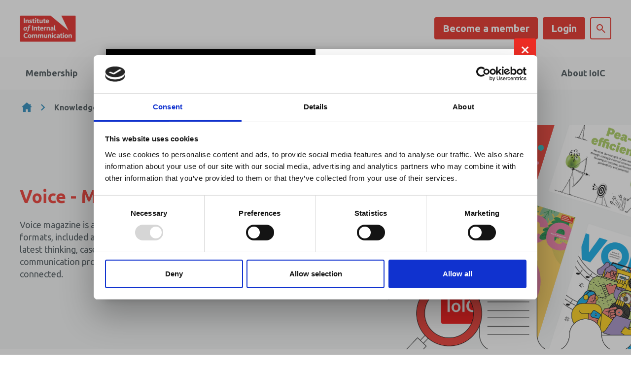

--- FILE ---
content_type: text/html;charset=UTF-8
request_url: https://www.ioic.org.uk/knowledge-hub/voice.html
body_size: 22129
content:


<!DOCTYPE html>
<!--[if lt IE 7]>      <html class="no-js lt-ie10 lt-ie9 lt-ie8 lt-ie7" lang="en"> <![endif]-->
<!--[if IE 7]>         <html class="no-js lt-ie10 lt-ie9 lt-ie8" lang="en"> <![endif]-->
<!--[if IE 8]>         <html class="no-js lt-ie10 lt-ie9" lang="en"> <![endif]-->
<!--[if IE 9]>         <html class="no-js lt-ie10 gt-ie8" lang="en"> <![endif]-->
<!--[if gt IE 9]><!--> <html class="no-js gt-ie8" lang="en"> <!--<![endif]-->
<!--[if lt IE 9]>
  <script src="//html5shiv.googlecode.com/svn/trunk/html5.js"></script>
<![endif]-->
	<head>
<script id="Cookiebot" src="https://consent.cookiebot.com/uc.js" data-cbid="3f6aecae-9583-4d42-aa2c-989230dba50a" data-blockingmode="auto" type="text/javascript" nonce="cb737e6228278f4f5fa8207bc3725dd8"></script>
		




	<title>Voice - Member Magazine IoIC, The Institute of Internal Communication</title>
<script data-cookieconsent="ignore" nonce="cb737e6228278f4f5fa8207bc3725dd8">
    window.dataLayer = window.dataLayer || [];
    function gtag() {
        dataLayer.push(arguments);
    }
    gtag("consent", "default", {
        ad_personalization: "denied",
        ad_storage: "denied",
        ad_user_data: "denied",
        analytics_storage: "denied",
        wait_for_update: 500,
    });
    gtag("set", "url_passthrough", true);
</script>

<!-- Google Tag Manager -->
<script data-cookieconsent="ignore" nonce="cb737e6228278f4f5fa8207bc3725dd8">
(function(w,d,s,l,i){w[l]=w[l]||[];w[l].push({'gtm.start':
new Date().getTime(),event:'gtm.js'});var f=d.getElementsByTagName(s)[0],
j=d.createElement(s),dl=l!='dataLayer'?'&l='+l:'';j.async=true;j.src=
'https://www.googletagmanager.com/gtm.js?id='+i+dl;f.parentNode.insertBefore(j,f);
})(window,document,'script','dataLayer','GTM-MFPNJ65');</script>
<!-- End Google Tag Manager -->

	
		<meta name="description" content="Voice magazine is a quarterly publication available in print and digital formats, included as part of IoIC membership.  Each issue explores the latest thinking, case studies and insights shaping the internal communication profession." />
	

	

	
		<meta name="author" content="IoIC" />
	

	

	<meta name="robots" content="index,follow" />

	


	<meta property="og:title" content="Voice - Member Magazine" />
	<meta property="og:type"  content="website" />
	<meta property="og:url"   content="https://www.ioic.org.uk/knowledge-hub/voice.html" />
	
		<meta property="og:description" content="Voice magazine is a quarterly publication available in print and digital formats, included as part of IoIC membership.  Each issue explores the latest thinking, case studies and insights shaping the internal communication profession, keeping you informed, inspired and connected." />
	
	





		<meta charset="utf-8">
		<!--[if IE]> <meta http-equiv="X-UA-Compatible" content="IE=edge,chrome=1"> <![endif]-->
		<meta name="viewport" content="width=device-width, initial-scale=1, shrink-to-fit=no">

		<link href="/assets/img/favicon/favicon.ico" type="image/x-icon" rel="shortcut icon" />
<link href="/assets/img/favicon/favicon-96.png" sizes="96x96" type="image/png" rel="icon" />
<link href="/assets/img/favicon/favicon-64.png" sizes="64x64" type="image/png" rel="icon" />
<link href="/assets/img/favicon/favicon-32.png" sizes="32x32" type="image/png" rel="icon" />
<link href="/assets/img/favicon/favicon-16.png" sizes="16x16" type="image/png" rel="icon" />
<link href="/assets/img/favicon/apple-icon.png" type="image/png" rel="apple-touch-icon" />
<link href="/assets/img/favicon/apple-icon-180x180.png" sizes="180x180" type="image/png" rel="apple-touch-icon" />
<link href="/assets/img/favicon/apple-icon-167x167.png" sizes="167x167" type="image/png" rel="apple-touch-icon" />
<link href="/assets/img/favicon/apple-icon-152x152.png" sizes="152x152" type="image/png" rel="apple-touch-icon" />
<link href="/assets/img/favicon/apple-icon-120x120.png" sizes="120x120" type="image/png" rel="apple-touch-icon" />
		<link rel="stylesheet" type="text/css" href="//fonts.googleapis.com/css2?family=Ubuntu:ital,wght@0,400;0,700;1,400;1,700&display=swa" async="true">
<link rel="stylesheet" type="text/css" href="/assets/css/pixl8core/lib/bootstrap.min.css">
<link rel="stylesheet" type="text/css" href="/preside/system/assets/extension/preside-ext-announcements/assets/css/lib/magnific-popup.css">
<link rel="stylesheet" type="text/css" href="/assets/css/pixl8core/core/_c885914a.core.min.css">
<link rel="stylesheet" type="text/css" href="/assets/css/core/_9d5b44eb.core.min.css">
<link rel="stylesheet" type="text/css" href="/assets/css/specific/announcements/_27038b11.announcements.min.css">
<link rel="stylesheet" type="text/css" href="/assets/css/specific/announcements-theme/_3fa19824.announcements-theme.min.css">
<link rel="stylesheet" type="text/css" href="/assets/css/specific/components/slider/_1f81a5a6.slider.min.css">
<link rel="stylesheet" type="text/css" href="/preside/system/assets/extension/preside-ext-cookiebot-cookie-control/assets/css/specific/CookieBot/_615fa9ba.CookieBot.min.css">
<link rel="stylesheet" type="text/css" href="/assets/css/specific/core-widgets/_43697134.core-widgets.min.css">
<link rel="stylesheet" type="text/css" href="/assets/css/specific/core-widgets-theme/_e186c485.core-widgets-theme.min.css">
<link rel="stylesheet" type="text/css" href="/assets/css/specific/resource-library-v2/_8256ef4f.resource-library-v2.min.css">
<link rel="stylesheet" type="text/css" href="/assets/css/specific/resource-library-theme-v2/_60e12e61.resource-library-theme-v2.min.css">
<link rel="stylesheet" type="text/css" href="/preside/system/assets/extension/preside-ext-resource-library/assets/css/specific/resourceLibrary/_de6a8e98.resourceLibrary.min.css">
<link rel="stylesheet" type="text/css" href="/preside/system/assets/extension/preside-ext-resource-library/assets/css/specific/resource-layout/_5c3df2f4.resource-layout.min.css">
<link rel="stylesheet" type="text/css" href="/preside/system/assets/extension/preside-ext-resource-library/assets/css/specific/resource-loader/_c88ef6a1.resource-loader.min.css">

		

		<style nonce="cb737e6228278f4f5fa8207bc3725dd8">.async-hide { opacity: 0 !important} </style>
	</head>

	<body class="preload header-layout-double resource_listing">
<!-- Google Tag Manager (noscript) -->
<noscript><iframe src="https://www.googletagmanager.com/ns.html?id=GTM-MFPNJ65"
height="0" width="0" style="display:none;visibility:hidden"></iframe></noscript>
<!-- End Google Tag Manager (noscript) -->
		<div id="overlay-background"></div>

		<div class="page-wrapper has-page-banner-image">
			
			


	<header id="site-head" class="header ">

		

		<div class="container">
			<div class="header-inner row-flex">
				<div class="header-inner-fixed-mobile-col header-logo-holder col-9 col-lg-4 align-self-center">
					


	<div class="header-logo">
		<a href="#contents" class="header-accessibility-link">Skip to content</a>
		<a href="https://www.ioic.org.uk" class="header-logo-link">
			<picture>
				<source srcset="https://www.ioic.org.uk/static/dce5524a-d6d6-4498-8c9a1317f7f9f89f/IoIC-logo-200-x-200.png" media="(max-width: 991px)">
				<img src="https://www.ioic.org.uk/static/f6920e4b-6186-47ef-bef42794eb5d7d1c/ebddbc7d-41c8-45f8-baeea7b071538ecd/IoICRedTransparent.png" alt="Institute&#x20;of&#x20;Internal&#x20;Communication&#x20;Logo" class="header-logo-image">
			</picture>
		</a>
	</div>


				</div>

				<div class="header-inner-fixed-mobile-col header-mobile-nav-btn-holder col-3 col-lg-8 d-flex d-lg-none align-items-center justify-content-end">
					
						
					
					
					<a href="#" class="header-mobile-nav-btn js-toggle-mobile-menu" aria-label="Show&#x2f;hide&#x20;navigation&#x20;drop&#x20;down">
						<span class="header-mobile-nav-btn-icon"></span>
					</a>
				</div>

				
					<div class="col-12 col-lg-8 main-nav-buttons d-none d-lg-flex">
						

	<nav class="main-nav">
		
			

	<div class="main-nav-search ">
		<form action="https://www.ioic.org.uk/site-search.html" method="GET" class="main-nav-search-form" role="search">
			<input type="text" name="q" class="main-nav-search-input" placeholder="Search the site..." aria-label="Enter&#x20;term&#x20;keys&#x20;to&#x20;search">
			<button class="main-nav-search-btn" aria-label="Submit&#x20;search&#x20;form">
				<span class="font-icon-search1"></span>
			</button>

			<a href="#" class="main-nav-search-toggler js-toggle-main-nav-search" aria-label="Hide&#x20;site&#x20;search&#x20;form">
				<span class="font-icon-close"></span>
			</a>
		</form>
	</div>

		

		<ul class="main-nav-list">
			

			

			
				

				
					

	
		<li class="main-nav-item is-shop-basket ">
			
		</li>
	

	


	
		<li class="main-nav-item is-btn is-half-width ">
			<a class="btn btn-join" href="https://www.ioic.org.uk/membership/join-online.html">Become a member</a>
		</li>
	


	
		<li class="main-nav-item is-btn is-half-width ">
			<a class="btn btn-login btn-bordered" href="https://www.ioic.org.uk/login.html">Login</a>
		</li>
	

				

				
			

			
				<li class="main-nav-item is-search is-btn">
					<a class="btn btn-secondary js-toggle-main-nav-search" href="#" aria-label="Show&#x20;site&#x20;search&#x20;form">
						<span class="main-nav-link-icon font-icon-search"></span>
					</a>
				</li>
			

			
		</ul>
	</nav>

					</div>
				
			</div>
		</div>

		
			<div class="header-nav">
				<div class="container">
					<div class="main-nav-holder">
						

	<nav class="main-nav">
		
			

	<div class="main-nav-search d-lg-none">
		<form action="https://www.ioic.org.uk/site-search.html" method="GET" class="main-nav-search-form" role="search">
			<input type="text" name="q" class="main-nav-search-input" placeholder="Search the site..." aria-label="Enter&#x20;term&#x20;keys&#x20;to&#x20;search">
			<button class="main-nav-search-btn" aria-label="Submit&#x20;search&#x20;form">
				<span class="font-icon-search1"></span>
			</button>

			<a href="#" class="main-nav-search-toggler js-toggle-main-nav-search" aria-label="Hide&#x20;site&#x20;search&#x20;form">
				<span class="font-icon-close"></span>
			</a>
		</form>
	</div>

		

		<ul class="main-nav-list">
			

			
				


	
		

		
		

		
			<li class="main-nav-item has-mega-menu">
				<a class="main-nav-link" href="https://www.ioic.org.uk/membership.html" data-page-id="EF89A302-B395-47C5-AF39446296BEECAE">Membership </a>

				<a href="#" class="sub-nav-toggler js-toggle-mega-menu" aria-label="Show&#x2f;hide&#x20;sub&#x20;navigation"></a>

				<div class="mega-menu">

					

					
						<ul class="sub-nav">
							


	
		

		
		

		
			<li class="sub-nav-item">
				<a class="sub-nav-link" href="https://www.ioic.org.uk/membership/membership-benefits.html" data-page-id="D61A230B-5020-49D2-986D9B026022D61A">Membership Benefits</a>

				
			</li>
		
	
		

		
		

		
			<li class="sub-nav-item">
				<a class="sub-nav-link" href="https://www.ioic.org.uk/membership/membership-grades.html" data-page-id="3E18A49E-3169-4D1F-B87D0C78C4D0EDBD">Membership Grades</a>

				
			</li>
		
	
		

		
		

		
			<li class="sub-nav-item">
				<a class="sub-nav-link" href="https://www.ioic.org.uk/membership/corporate-membership.html" data-page-id="250DEB26-451E-4CE7-8CF67C943FA87A7D">Corporate Membership</a>

				
			</li>
		
	
		

		
		

		
			<li class="sub-nav-item">
				<a class="sub-nav-link" href="https://www.ioic.org.uk/membership/membership-fees.html" data-page-id="08DD7407-32CD-4CBA-984E483CEAF2E62D">Membership Fees</a>

				
			</li>
		
	
		

		
		

		
			<li class="sub-nav-item">
				<a class="sub-nav-link" href="https://www.ioic.org.uk/membership/join-online.html" data-page-id="9390C949-BEE3-4D50-933E07329CC30404">Become a member</a>

				
			</li>
		
	
		

		
		

		
			<li class="sub-nav-item">
				<a class="sub-nav-link" href="https://www.ioic.org.uk/membership/fellowship.html" data-page-id="7B2C0A19-1172-413F-881E75B8F0E7AC4E">Fellowship</a>

				
			</li>
		
	
		

		
		

		
			<li class="sub-nav-item has-sub-nav">
				<a class="sub-nav-link" href="https://www.ioic.org.uk/membership/member-resources.html" data-page-id="3E8FEAF8-A01F-41A2-A81899126A073FE5">Member Resources</a>

				
					<a href="#" class="sub-nav-toggler js-toggle-sub-nav" aria-label="Show&#x2f;hide&#x20;sub&#x20;navigation"></a>

					<ul class="sub-nav">
						


	
		

		
		

		
			<li class="sub-nav-item">
				<a class="sub-nav-link" href="https://www.ioic.org.uk/membership/member-resources/skills-career-management.html" data-page-id="50C70B1A-DC68-4B69-B181478606B9C657">Careers Hub and IC Diagnostic</a>

				
			</li>
		
	
		

		
		

		
			<li class="sub-nav-item">
				<a class="sub-nav-link" href="https://www.ioic.org.uk/membership/member-resources/networks-and-communities.html" data-page-id="5C0E08E0-94EC-42FD-9BB3117E1354C398">Networks and Communities</a>

				
			</li>
		
	
		

		
		

		
			<li class="sub-nav-item">
				<a class="sub-nav-link" href="https://www.ioic.org.uk/membership/member-resources/find-a-member.html" data-page-id="1E5D7ADE-0A76-4A5A-8E6D25A0B35C76E4">Find a Member</a>

				
			</li>
		
	

					</ul>
				
			</li>
		
	
		

		
		

		
			<li class="sub-nav-item">
				<a class="sub-nav-link" href="https://www.ioic.org.uk/membership/member-spotlight.html" data-page-id="7F4E67FD-08FD-42B1-AF7B2A768386B3B0">Member Spotlight</a>

				
			</li>
		
	
		

		
		

		
			<li class="sub-nav-item">
				<a class="sub-nav-link" href="https://www.ioic.org.uk/membership/get-involved.html" data-page-id="9C7AA704-E4C1-498D-B6D107FC0CF31798">Get Involved</a>

				
			</li>
		
	
		

		
		

		
			<li class="sub-nav-item">
				<a class="sub-nav-link" href="https://www.ioic.org.uk/membership/what-s-coming-up-in-2026.html" data-page-id="14152E42-41EC-4B12-9DF929E75705C2DE">What's coming up in 2026</a>

				
			</li>
		
	

						</ul>
					

					

					

	<div class="article">
		
			<a href="https://www.ioic.org.uk/membership/membership-benefits.html" class="article-image-holder">
				

	<img src="https://www.ioic.org.uk/static/6d6b2371-351f-405a-93922e5764f4a807/954e1935-1d2c-4891-adcf8e49b26c134b/megamenuimage_a1148e265142707eacf0ce7677a0ab20_4a7c7e45a350/membership-425-x-500-px.png"
		 alt="Membership"
		
		 class="article-image"
	/>

			</a>
		

		<div class="article-content">
			
				<h3 class="article-heading">
					<a href="https://www.ioic.org.uk/membership/membership-benefits.html" class="article-heading-link">Membership benefits</a>
				</h3>
			

			
				<p class="article-text">Our membership benefits are designed to support you at every stage of your career</p>
			

			
				<p class="article-meta"><a href="https://www.ioic.org.uk/membership/membership-benefits.html" class="article-link">Find out more</a></p>
			
		</div>
	</div>

				</div>
			</li>
		
	
		

		
		

		
			<li class="main-nav-item has-mega-menu">
				<a class="main-nav-link" href="https://www.ioic.org.uk/learn-develop.html" data-page-id="638CCE24-161C-466B-A8F38FD478666FA8">Learn and Develop</a>

				<a href="#" class="sub-nav-toggler js-toggle-mega-menu" aria-label="Show&#x2f;hide&#x20;sub&#x20;navigation"></a>

				<div class="mega-menu">

					

					
						<ul class="sub-nav">
							


	
		

		
		

		
			<li class="sub-nav-item">
				<a class="sub-nav-link" href="https://www.ioic.org.uk/learn-develop/the-profession-map.html" data-page-id="B27404CB-DE4E-469F-A32EC8D29313155A">IoIC Profession Map</a>

				
			</li>
		
	
		

		
		

		
			<li class="sub-nav-item has-sub-nav">
				<a class="sub-nav-link" href="https://www.ioic.org.uk/learn-develop/qualifications.html" data-page-id="0B800EEA-AC77-4393-97CF37C07AC60C0F">Qualifications</a>

				
					<a href="#" class="sub-nav-toggler js-toggle-sub-nav" aria-label="Show&#x2f;hide&#x20;sub&#x20;navigation"></a>

					<ul class="sub-nav">
						


	
		

		
		

		
			<li class="sub-nav-item">
				<a class="sub-nav-link" href="https://www.ioic.org.uk/learn-develop/qualifications/foundation-diploma.html" data-page-id="CBA04B1C-872C-4BF0-956BE3D57D8571F2">The Level 4 Foundation Diploma</a>

				
			</li>
		
	
		

		
		

		
			<li class="sub-nav-item">
				<a class="sub-nav-link" href="https://www.ioic.org.uk/learn-develop/qualifications/advanced-diploma.html" data-page-id="4108B1EB-E17B-488C-8D6EB43348BCE5B9">The Level 6 Advanced Diploma </a>

				
			</li>
		
	
		

		
		

		
			<li class="sub-nav-item">
				<a class="sub-nav-link" href="https://www.ioic.org.uk/learn-develop/qualifications/masters.html" data-page-id="25A460CC-1395-4A38-878920079979F78E">MA Internal Communication Management</a>

				
			</li>
		
	
		

		
		

		
			<li class="sub-nav-item">
				<a class="sub-nav-link" href="https://www.ioic.org.uk/learn-develop/qualifications/about-solent-university.html" data-page-id="43BA0E09-2BC1-4629-B17457F5E0C54861">Solent University</a>

				
			</li>
		
	

					</ul>
				
			</li>
		
	
		

		
		

		
			<li class="sub-nav-item has-sub-nav">
				<a class="sub-nav-link" href="https://www.ioic.org.uk/learn-develop/training.html" data-page-id="3A64E14F-5820-4E24-9B875FAA7D074645">Training </a>

				
					<a href="#" class="sub-nav-toggler js-toggle-sub-nav" aria-label="Show&#x2f;hide&#x20;sub&#x20;navigation"></a>

					<ul class="sub-nav">
						


	
		

		
		

		
			<li class="sub-nav-item">
				<a class="sub-nav-link" href="https://www.ioic.org.uk/learn-develop/training/upcoming-training.html" data-page-id="B8BBF4A0-0A7B-44E1-9ED13D6E7826EE04">Upcoming Training </a>

				
			</li>
		
	
		

		
		

		
			<li class="sub-nav-item">
				<a class="sub-nav-link" href="https://www.ioic.org.uk/learn-develop/training/weekly-top-3-training-picks.html" data-page-id="0AE4B1C1-C639-4238-9C24981E4BCF5FDE">Weekly Top 3 Training Picks</a>

				
			</li>
		
	
		

		
		

		
			<li class="sub-nav-item">
				<a class="sub-nav-link" href="https://www.ioic.org.uk/learn-develop/training/training-calendar.html" data-page-id="8C4EBC97-FA84-415C-A8EAA31853EFA2B0">Training calendar</a>

				
			</li>
		
	
		

		
		

		
			<li class="sub-nav-item">
				<a class="sub-nav-link" href="https://www.ioic.org.uk/learn-develop/training/inhousetraining.html" data-page-id="33EF779F-1C20-4CEC-BC12E848B1D1358F">In-house training </a>

				
			</li>
		
	
		

		
		

		
			<li class="sub-nav-item">
				<a class="sub-nav-link" href="https://www.ioic.org.uk/learn-develop/training/the-empowered-communicator.html" data-page-id="9E0C06D2-8A9A-42F2-8F44D3FDF9F57DF0">Empowered Communicator Programme</a>

				
			</li>
		
	
		

		
		

		
			<li class="sub-nav-item">
				<a class="sub-nav-link" href="https://www.ioic.org.uk/learn-develop/training/ai-leaders-programme.html" data-page-id="63F93530-817E-4164-982CF547D533CE65"> AI Confident Communication Leaders Programme</a>

				
			</li>
		
	

					</ul>
				
			</li>
		
	
		

		
		

		
			<li class="sub-nav-item">
				<a class="sub-nav-link" href="https://www.ioic.org.uk/learn-develop/fasttrack-programme.html" data-page-id="481EA79E-F9EC-4551-8699CBDC1E26B2F9">FastTrack Programme</a>

				
			</li>
		
	
		

		
		

		
			<li class="sub-nav-item">
				<a class="sub-nav-link" href="https://www.ioic.org.uk/learn-develop/ioic-cpd.html" data-page-id="E378F502-F57B-4D93-96D85A659C2538A6">Continuing Professional Development (CPD)</a>

				
			</li>
		
	
		

		
		

		
			<li class="sub-nav-item has-sub-nav">
				<a class="sub-nav-link" href="https://www.ioic.org.uk/learn-develop/careers.html" data-page-id="1360D8CF-37E1-4365-8B95652518F3B25F">Careers</a>

				
					<a href="#" class="sub-nav-toggler js-toggle-sub-nav" aria-label="Show&#x2f;hide&#x20;sub&#x20;navigation"></a>

					<ul class="sub-nav">
						


	
		

		
		

		
			<li class="sub-nav-item">
				<a class="sub-nav-link" href="https://www.ioic.org.uk/learn-develop/careers/career-support.html" data-page-id="0CA8F21C-FFFA-4C2A-ABC449E827467B90">Career Support</a>

				
			</li>
		
	
		

		
		

		
			<li class="sub-nav-item">
				<a class="sub-nav-link" href="https://www.ioic.org.uk/learn-develop/careers/skills-career-management.html" data-page-id="13C10E61-A33C-4408-BD5A70B5C0E40C6B">IC Diagnostic and Careers Hub</a>

				
			</li>
		
	
		

		
		

		
			<li class="sub-nav-item">
				<a class="sub-nav-link" href="https://www.ioic.org.uk/learn-develop/careers/ichoseic.html" data-page-id="637217F1-3A6B-496C-847D9F5195147716">#IChoseIC Campaign</a>

				
			</li>
		
	
		

		
		

		
			<li class="sub-nav-item">
				<a class="sub-nav-link" href="https://www.ioic.org.uk/learn-develop/careers/for-aspiring-ic-professionals.html" data-page-id="FC5E9251-9BBB-4741-94BD38C23ECDDD8E">Discover internal communication</a>

				
			</li>
		
	

					</ul>
				
			</li>
		
	
		

		
		

		
			<li class="sub-nav-item">
				<a class="sub-nav-link" href="https://www.ioic.org.uk/learn-develop/ioic-on-demand-learning-for-members.html" data-page-id="4F327E39-F90B-477D-BA84E3440B6A4428">On Demand Learning and Development</a>

				
			</li>
		
	
		

		
		

		
			<li class="sub-nav-item">
				<a class="sub-nav-link" href="https://www.ioic.org.uk/learn-develop/mentoring.html" data-page-id="6BF6B473-2E8E-48DF-961D5A2C6EE3D699">Mentoring</a>

				
			</li>
		
	

						</ul>
					

					

					

	<div class="article">
		
			<a href="https://www.ioic.org.uk/learn-develop/qualifications/foundation-diploma.html" class="article-image-holder">
				

	<img src="https://www.ioic.org.uk/static/ad199be9-f228-4230-b89f87df0df8ec39/megamenuimage_a1148e265142707eacf0ce7677a0ab20_4a7c7e45a350/Foundation-Diploma-425-x-500.png"
		 alt="The Level 4 Foundation Diploma "
		
		 class="article-image"
	/>

			</a>
		

		<div class="article-content">
			
				<h3 class="article-heading">
					<a href="https://www.ioic.org.uk/learn-develop/qualifications/foundation-diploma.html" class="article-heading-link">The Level 4 Foundation Diploma - Next Cohort starts January 2026.</a>
				</h3>
			

			
				<p class="article-text">The Foundation Diploma of Proficiency in Internal Communication is a Level 4 Qualification delivered in partnership with Southampton Solent University which provides an academic and industry-recognised level of attainment. </p>
			

			
				<p class="article-meta"><a href="https://www.ioic.org.uk/learn-develop/qualifications/foundation-diploma.html" class="article-link">Find out more</a></p>
			
		</div>
	</div>

				</div>
			</li>
		
	
		

		
		

		
			<li class="main-nav-item has-mega-menu">
				<a class="main-nav-link" href="https://www.ioic.org.uk/knowledge-hub.html" data-page-id="E170AF22-9655-48D6-AA39BCC8F86C8C66">Knowledge Hub </a>

				<a href="#" class="sub-nav-toggler js-toggle-mega-menu" aria-label="Show&#x2f;hide&#x20;sub&#x20;navigation"></a>

				<div class="mega-menu">

					

					
						<ul class="sub-nav">
							


	
		

		
		

		
			<li class="sub-nav-item has-sub-nav">
				<a class="sub-nav-link" href="https://www.ioic.org.uk/knowledge-hub/find-resources-by-topic.html" data-page-id="302B2DD5-200A-4B78-96FF8AB5DC590F0C">Key Topics </a>

				
					<a href="#" class="sub-nav-toggler js-toggle-sub-nav" aria-label="Show&#x2f;hide&#x20;sub&#x20;navigation"></a>

					<ul class="sub-nav">
						


	
		

		
		

		
			<li class="sub-nav-item">
				<a class="sub-nav-link" href="https://www.ioic.org.uk/knowledge-hub/find-resources-by-topic/ic-strategy-impact.html" data-page-id="CBFE8216-4A32-4C18-998E740D5DE331AD">IC Strategy & Impact </a>

				
			</li>
		
	
		

		
		

		
			<li class="sub-nav-item">
				<a class="sub-nav-link" href="https://www.ioic.org.uk/knowledge-hub/find-resources-by-topic/messaging-storytelling-campaigns.html" data-page-id="57D50238-E8DF-422A-8FC6A3013B0DB00E">Messaging, Storytelling & Campaigns</a>

				
			</li>
		
	
		

		
		

		
			<li class="sub-nav-item">
				<a class="sub-nav-link" href="https://www.ioic.org.uk/knowledge-hub/find-resources-by-topic/colleague-experience-engagement.html" data-page-id="FD8FC6CA-CD7E-40DE-9E227DB6844BA77E">Colleague Experience & Engagement</a>

				
			</li>
		
	
		

		
		

		
			<li class="sub-nav-item">
				<a class="sub-nav-link" href="https://www.ioic.org.uk/knowledge-hub/find-resources-by-topic/understanding-people-cultures.html" data-page-id="38F2DB45-47BC-4982-88B8AD26D4BD5CA6">Understanding People & Cultures </a>

				
			</li>
		
	
		

		
		

		
			<li class="sub-nav-item">
				<a class="sub-nav-link" href="https://www.ioic.org.uk/knowledge-hub/find-resources-by-topic/sustainability-purpose-ethics.html" data-page-id="E7F118D0-4243-4FFB-A898CCB43BA942A8">Sustainability, Purpose & Ethics</a>

				
			</li>
		
	
		

		
		

		
			<li class="sub-nav-item">
				<a class="sub-nav-link" href="https://www.ioic.org.uk/knowledge-hub/find-resources-by-topic/channels-technology-ai.html" data-page-id="BC49CD47-6500-4D5C-B549D84DEE07C8AC">Channels, Technology and AI </a>

				
			</li>
		
	
		

		
		

		
			<li class="sub-nav-item">
				<a class="sub-nav-link" href="https://www.ioic.org.uk/knowledge-hub/find-resources-by-topic/future-of-internal-communication.html" data-page-id="094F5047-C2B1-4056-B96A060761CBB0AE">Future of Internal Communication</a>

				
			</li>
		
	
		

		
		

		
			<li class="sub-nav-item">
				<a class="sub-nav-link" href="https://www.ioic.org.uk/knowledge-hub/find-resources-by-topic/leadership-manager-communication-trust.html" data-page-id="2AD7200D-5A68-4B9B-A5381F8781F31D7B">Leadership and Manager Communication</a>

				
			</li>
		
	
		

		
		

		
			<li class="sub-nav-item">
				<a class="sub-nav-link" href="https://www.ioic.org.uk/knowledge-hub/find-resources-by-topic/change-and-transformation.html" data-page-id="1E202CD9-3C0A-42D2-9338F34F382AFDD1">Change and Transformation</a>

				
			</li>
		
	
		

		
		

		
			<li class="sub-nav-item">
				<a class="sub-nav-link" href="https://www.ioic.org.uk/knowledge-hub/find-resources-by-topic/equity-diversity-inclusion.html" data-page-id="3007F10C-8071-4072-A27B85F13E15E5F2">Equity, Diversity & Inclusion</a>

				
			</li>
		
	

					</ul>
				
			</li>
		
	
		

		
		

		
			<li class="sub-nav-item">
				<a class="sub-nav-link" href="https://www.ioic.org.uk/knowledge-hub/resource-library-search.html" data-page-id="6B4EB571-15A1-4359-AE1D42102E846980">Search the Knowledge Hub</a>

				
			</li>
		
	
		

		
		

		
			<li class="sub-nav-item has-sub-nav">
				<a class="sub-nav-link" href="https://www.ioic.org.uk/knowledge-hub/thought-leadership-research.html" data-page-id="72D79EAD-5697-48BE-9B3F9D39A9D8FB74">Research and Thought Leadership</a>

				
					<a href="#" class="sub-nav-toggler js-toggle-sub-nav" aria-label="Show&#x2f;hide&#x20;sub&#x20;navigation"></a>

					<ul class="sub-nav">
						


	
		

		
		

		
			<li class="sub-nav-item">
				<a class="sub-nav-link" href="https://www.ioic.org.uk/knowledge-hub/thought-leadership-research/ic-index.html" data-page-id="4384A98D-0731-442F-BD1FD567B816E007">IC Index </a>

				
			</li>
		
	
		

		
		

		
			<li class="sub-nav-item">
				<a class="sub-nav-link" href="https://www.ioic.org.uk/knowledge-hub/thought-leadership-research/monthly-ic-trends-reshaping-internal-communication.html" data-page-id="5B4722BD-65CF-4EE6-A7A18EB41A4F17A6">Trends impacting internal communication </a>

				
			</li>
		
	
		

		
		

		
			<li class="sub-nav-item">
				<a class="sub-nav-link" href="https://www.ioic.org.uk/knowledge-hub/thought-leadership-research/ai-ethics-charter.html" data-page-id="F9941B51-0CEF-48C2-866651F17F0F3799">AI Ethics Charter</a>

				
			</li>
		
	

					</ul>
				
			</li>
		
	
		

		
		

		
			<li class="sub-nav-item">
				<a class="sub-nav-link" href="https://www.ioic.org.uk/knowledge-hub/voice.html" data-page-id="2DD38B8C-C5A0-4509-916AE2FEF2A35B16">Voice - Member Magazine</a>

				
			</li>
		
	
		

		
		

		
			<li class="sub-nav-item">
				<a class="sub-nav-link" href="https://www.ioic.org.uk/knowledge-hub/opinion.html" data-page-id="320E60CA-17F4-472D-972F398D8B049C89">Opinion </a>

				
			</li>
		
	
		

		
		

		
			<li class="sub-nav-item">
				<a class="sub-nav-link" href="https://www.ioic.org.uk/knowledge-hub/resources.html" data-page-id="9EB8D134-2439-468C-A8276C30C8A58077">Factsheets, Guides and Resources</a>

				
			</li>
		
	
		

		
		

		
			<li class="sub-nav-item">
				<a class="sub-nav-link" href="https://www.ioic.org.uk/knowledge-hub/on-demand-events.html" data-page-id="3B81D0D0-A079-44E6-86DBABE991871208">On Demand</a>

				
			</li>
		
	
		

		
		

		
			<li class="sub-nav-item">
				<a class="sub-nav-link" href="https://www.ioic.org.uk/knowledge-hub/casestudies.html" data-page-id="C2173798-E451-4410-AA55B19E3D48809B">Case Studies</a>

				
			</li>
		
	
		

		
		

		
			<li class="sub-nav-item">
				<a class="sub-nav-link" href="https://www.ioic.org.uk/knowledge-hub/internal-communication-podcasts.html" data-page-id="7EB9BBE8-02DE-42BE-8A6AFA9FD92C8570">Podcast</a>

				
			</li>
		
	
		

		
		

		
			<li class="sub-nav-item">
				<a class="sub-nav-link" href="https://www.ioic.org.uk/knowledge-hub/ic-careers.html" data-page-id="410E006E-1F35-4ACD-8528256AD4918274">IC Careers</a>

				
			</li>
		
	

						</ul>
					

					

					

	<div class="article">
		
			<a href="https://www.ioic.org.uk/resource/voice-jan-26-.html" class="article-image-holder">
				

	<img src="https://www.ioic.org.uk/static/6d17ee94-a1b5-477d-887187b49435d609/megamenuimage_a1148e265142707eacf0ce7677a0ab20_4a7c7e45a350/Voice-Jan-26-425-x-500.png"
		 alt="Cover of Voice magazine January 2026 issue"
		
		 class="article-image"
	/>

			</a>
		

		<div class="article-content">
			
				<h3 class="article-heading">
					<a href="https://www.ioic.org.uk/resource/voice-jan-26-.html" class="article-heading-link">The latest issue of Voice magazine just dropped</a>
				</h3>
			

			
				<p class="article-text">In the latest issue, we explore what it means to work in a global profession, with insights on scenario planning, SME change comms, and the growing demand for clarity. Plus, a look ahead at IoIC’s plans through to 2026.</p>
			

			
				<p class="article-meta"><a href="https://www.ioic.org.uk/resource/voice-jan-26-.html" class="article-link">Download your copy.</a></p>
			
		</div>
	</div>

				</div>
			</li>
		
	
		

		
		

		
			<li class="main-nav-item has-mega-menu">
				<a class="main-nav-link" href="https://www.ioic.org.uk/events.html" data-page-id="49530D74-A1CE-49C9-8AF5E17705551173">Events</a>

				<a href="#" class="sub-nav-toggler js-toggle-mega-menu" aria-label="Show&#x2f;hide&#x20;sub&#x20;navigation"></a>

				<div class="mega-menu">

					

					
						<ul class="sub-nav">
							


	
		

		
		

		
			<li class="sub-nav-item">
				<a class="sub-nav-link" href="https://www.ioic.org.uk/events/upcoming-events.html" data-page-id="24FA722B-7BB3-43D8-9777C8247A9957D5">Upcoming Events</a>

				
			</li>
		
	
		

		
		

		
			<li class="sub-nav-item">
				<a class="sub-nav-link" href="https://www.ioic.org.uk/events/event-training-calendar.html" data-page-id="9482A895-C266-4FDE-9922E690B5046855">Events Calendar</a>

				
			</li>
		
	
		

		
		

		
			<li class="sub-nav-item has-sub-nav">
				<a class="sub-nav-link" href="https://www.ioic.org.uk/events/ioic-festival-2026.html" data-page-id="4F8888E3-67A6-49C8-80A3C37C8493C517">IoIC Festival 2026</a>

				
					<a href="#" class="sub-nav-toggler js-toggle-sub-nav" aria-label="Show&#x2f;hide&#x20;sub&#x20;navigation"></a>

					<ul class="sub-nav">
						


	
		

		
		

		
			<li class="sub-nav-item">
				<a class="sub-nav-link" href="https://www.ioic.org.uk/events/ioic-festival-2026/call-for-contributions.html" data-page-id="D1A9791C-4E63-4DF9-AD619B1220937DA3">Call for contributions</a>

				
			</li>
		
	
		

		
		

		
			<li class="sub-nav-item">
				<a class="sub-nav-link" href="https://www.ioic.org.uk/events/ioic-festival-2026/location.html" data-page-id="17A4FA3E-6B78-4B13-A3A01C000FAC2B46">Location</a>

				
			</li>
		
	
		

		
		

		
			<li class="sub-nav-item">
				<a class="sub-nav-link" href="https://www.ioic.org.uk/events/ioic-festival-2026/passes.html" data-page-id="DFDB4A92-D98A-462C-9D5F6908A26D0ECD">Passes</a>

				
			</li>
		
	
		

		
		

		
			<li class="sub-nav-item">
				<a class="sub-nav-link" href="https://www.ioic.org.uk/events/ioic-festival-2026/sponsors.html" data-page-id="5EAE9971-9539-429A-8055762BDC98826A">Sponsors</a>

				
			</li>
		
	
		

		
		

		
			<li class="sub-nav-item">
				<a class="sub-nav-link" href="https://www.ioic.org.uk/events/ioic-festival-2026/2025-highlights.html" data-page-id="A7E8B963-8983-47B3-918833A21426D270">2025 Highlights</a>

				
			</li>
		
	

					</ul>
				
			</li>
		
	
		

		
		

		
			<li class="sub-nav-item has-sub-nav">
				<a class="sub-nav-link" href="https://www.ioic.org.uk/events/designing-the-future-of-i-c-the-leaders-forum.html" data-page-id="A2407127-12FD-4594-832511BA4072B6FA">Designing the future of internal communication: The Leader’s Forum</a>

				
					<a href="#" class="sub-nav-toggler js-toggle-sub-nav" aria-label="Show&#x2f;hide&#x20;sub&#x20;navigation"></a>

					<ul class="sub-nav">
						


	
		

		
		

		
			<li class="sub-nav-item">
				<a class="sub-nav-link" href="https://www.ioic.org.uk/events/designing-the-future-of-i-c-the-leaders-forum/programme.html" data-page-id="C143BEDC-005C-4336-A0B1CC7A628BDB59">Programme</a>

				
			</li>
		
	
		

		
		

		
			<li class="sub-nav-item">
				<a class="sub-nav-link" href="https://www.ioic.org.uk/events/designing-the-future-of-i-c-the-leaders-forum/speakers.html" data-page-id="E1DEAB2D-6A37-451B-A91696878F7E928C">Speakers</a>

				
			</li>
		
	
		

		
		

		
			<li class="sub-nav-item">
				<a class="sub-nav-link" href="https://www.ioic.org.uk/events/designing-the-future-of-i-c-the-leaders-forum/location.html" data-page-id="77E51DB7-5558-4A81-A5B7FBD36D60429D">Location</a>

				
			</li>
		
	
		

		
		

		
			<li class="sub-nav-item">
				<a class="sub-nav-link" href="https://www.ioic.org.uk/events/designing-the-future-of-i-c-the-leaders-forum/tickets.html" data-page-id="8D37E9AA-F39B-4E38-ABF4A1316FF7CB73">Tickets</a>

				
			</li>
		
	

					</ul>
				
			</li>
		
	

						</ul>
					

					

					

	<div class="article">
		
			<a href="https://www.ioic.org.uk/events/event-training-calendar/ioic-festival-2026.html" class="article-image-holder">
				

	<img src="https://www.ioic.org.uk/static/7987c841-8175-405d-a37d276428ed50da/megamenuimage_a1148e265142707eacf0ce7677a0ab20_4a7c7e45a350/festival-26-425-x-500.png"
		 alt="Poster for IoIC Festival 2026 at Warbrook House,  6–7 May, featuring award badges and an illustration of a hand holding a ticket over the venue."
		
		 class="article-image"
	/>

			</a>
		

		<div class="article-content">
			
				<h3 class="article-heading">
					<a href="https://www.ioic.org.uk/events/event-training-calendar/ioic-festival-2026.html" class="article-heading-link">IoIC Festival 2026</a>
				</h3>
			

			
				<p class="article-text">On Wednesday 6 to Thursday 7 May in the Hampshire countryside at Warbrook House, this is an unmissable, award-winning* event where internal communication professionals come together to shape the future of our profession.</p>
			

			
				<p class="article-meta"><a href="https://www.ioic.org.uk/events/event-training-calendar/ioic-festival-2026.html" class="article-link">Find out more</a></p>
			
		</div>
	</div>

				</div>
			</li>
		
	
		

		
		

		
			<li class="main-nav-item has-mega-menu">
				<a class="main-nav-link" href="https://www.ioic.org.uk/awards.html" data-page-id="62BBC4A2-A2FB-4C97-868489DAD112C95C">Awards</a>

				<a href="#" class="sub-nav-toggler js-toggle-mega-menu" aria-label="Show&#x2f;hide&#x20;sub&#x20;navigation"></a>

				<div class="mega-menu">

					

					
						<ul class="sub-nav">
							


	
		

		
		

		
			<li class="sub-nav-item">
				<a class="sub-nav-link" href="https://www.ioic.org.uk/awards/about-the-awards.html" data-page-id="800F6C32-5B62-4257-A312CE2279B6F049">About the Awards</a>

				
			</li>
		
	
		

		
		

		
			<li class="sub-nav-item">
				<a class="sub-nav-link" href="https://www.ioic.org.uk/awards/welcome-to-2026-ioic-awards.html" data-page-id="1F6F5CF0-8F48-4EDE-8DB7BE2E4C21AED0">Welcome to 2026 IoIC Awards</a>

				
			</li>
		
	
		

		
		

		
			<li class="sub-nav-item">
				<a class="sub-nav-link" href="https://www.ioic.org.uk/awards/categories-and-classes.html" data-page-id="2B27D635-EA6A-432B-993F778E9560F1BA">Categories and classes</a>

				
			</li>
		
	
		

		
		

		
			<li class="sub-nav-item">
				<a class="sub-nav-link" href="https://www.ioic.org.uk/awards/entry-guidance.html" data-page-id="779A8D27-DBF2-4D90-BD56F589C0F30A00">Entry guidance</a>

				
			</li>
		
	
		

		
		

		
			<li class="sub-nav-item">
				<a class="sub-nav-link" href="https://www.ioic.org.uk/awards/how-to-enter.html" data-page-id="D7C025B3-E2CD-44EA-8BFF609D149E1010">How to enter</a>

				
			</li>
		
	
		

		
		

		
			<li class="sub-nav-item">
				<a class="sub-nav-link" href="https://www.ioic.org.uk/awards/entry-prices.html" data-page-id="386D9B25-9EE6-4B80-85D6699160C2B3C8">Entry prices</a>

				
			</li>
		
	
		

		
		

		
			<li class="sub-nav-item">
				<a class="sub-nav-link" href="https://www.ioic.org.uk/awards/enter-now.html" data-page-id="4FE66A0B-A771-46DB-BE67784DEDC042E7">Enter now</a>

				
			</li>
		
	
		

		
		

		
			<li class="sub-nav-item">
				<a class="sub-nav-link" href="https://www.ioic.org.uk/awards/key-dates.html" data-page-id="4EF1D89E-F9A4-44A9-97809AA5BDBC03D9">Key dates</a>

				
			</li>
		
	
		

		
		

		
			<li class="sub-nav-item">
				<a class="sub-nav-link" href="https://www.ioic.org.uk/awards/ioic-awards-2025-winners.html" data-page-id="D51C788F-AB72-4232-BE9CF6FA19BCA4EB">IoIC Awards 2025 Winners</a>

				
			</li>
		
	

						</ul>
					

					

					

	<div class="article">
		
			<a href="https://www.ioic.org.uk/events/event-training-calendar/the-future-of-internal-communication-whitepaper-live-briefing.html" class="article-image-holder">
				

	<img src="https://www.ioic.org.uk/static/14c87159-5883-4558-92c2bc93039bf6fb/megamenuimage_a1148e265142707eacf0ce7677a0ab20_4a7c7e45a350/Announcement-The-future-of-ic-whitepaper-live-briefing-1.png"
		 alt=" IoIC live briefing on 21 January, hosted by Jennifer Sproul and Cathryn Barnard, The Future of Internal Communication Whitepaper,” on red background"
		
		 class="article-image"
	/>

			</a>
		

		<div class="article-content">
			
				<h3 class="article-heading">
					<a href="https://www.ioic.org.uk/events/event-training-calendar/the-future-of-internal-communication-whitepaper-live-briefing.html" class="article-heading-link">The Future of Internal Communication Whitepaper: Live Briefing</a>
				</h3>
			

			
				<p class="article-text">Join IoIC Chief Exec Jennifer Sproul and Working the Future Director Cathryn Barnard for a live briefing unpacking key points from the latest Future of Internal Communication white paper.</p>
			

			
				<p class="article-meta"><a href="https://www.ioic.org.uk/events/event-training-calendar/the-future-of-internal-communication-whitepaper-live-briefing.html" class="article-link">Book now</a></p>
			
		</div>
	</div>

				</div>
			</li>
		
	
		

		
		

		
			<li class="main-nav-item has-mega-menu">
				<a class="main-nav-link" href="https://www.ioic.org.uk/ic-supplier-directory-listing.html" data-page-id="40675CC0-C4BE-4D24-87EA6820D21EB8F0">IC Supplier Directory</a>

				<a href="#" class="sub-nav-toggler js-toggle-mega-menu" aria-label="Show&#x2f;hide&#x20;sub&#x20;navigation"></a>

				<div class="mega-menu">

					

					
						<ul class="sub-nav">
							


	
		

		
		

		
			<li class="sub-nav-item">
				<a class="sub-nav-link" href="https://www.ioic.org.uk/ic-supplier-directory-listing/directory-listing-application.html" data-page-id="CCB74791-465C-4E25-8AC8D30C85011610">IC Supplier Directory Application</a>

				
			</li>
		
	
		

		
		

		
			<li class="sub-nav-item has-sub-nav">
				<a class="sub-nav-link" href="https://www.ioic.org.uk/ic-supplier-directory-listing/sponsor-spotlight.html" data-page-id="154F1AED-9D70-4835-B9F5A0C7A786208C">Sponsor Spotlight</a>

				
					<a href="#" class="sub-nav-toggler js-toggle-sub-nav" aria-label="Show&#x2f;hide&#x20;sub&#x20;navigation"></a>

					<ul class="sub-nav">
						


	
		

		
		

		
			<li class="sub-nav-item">
				<a class="sub-nav-link" href="https://www.ioic.org.uk/ic-supplier-directory-listing/sponsor-spotlight/sponsor-spotlight-oak-engage.html" data-page-id="09778EC8-2F95-4BE7-B580CB5E6C572890">Sponsor spotlight: Oak Engage</a>

				
			</li>
		
	
		

		
		

		
			<li class="sub-nav-item">
				<a class="sub-nav-link" href="https://www.ioic.org.uk/ic-supplier-directory-listing/sponsor-spotlight/sponsor-spotlight-definition.html" data-page-id="3B7D9149-DF1A-4631-9861059583C0EA17">Sponsor spotlight: Definition</a>

				
			</li>
		
	
		

		
		

		
			<li class="sub-nav-item">
				<a class="sub-nav-link" href="https://www.ioic.org.uk/ic-supplier-directory-listing/sponsor-spotlight/sponsor-spotlight-addin365.html" data-page-id="82856459-F896-44FD-B0B36DEF90CF642F">Sponsor spotlight: Addin365</a>

				
			</li>
		
	
		

		
		

		
			<li class="sub-nav-item">
				<a class="sub-nav-link" href="https://www.ioic.org.uk/ic-supplier-directory-listing/sponsor-spotlight/sponsor-spotlight-silicon-reef.html" data-page-id="5BEE3D74-152B-497E-9BCA689B94BE1B98">Sponsor spotlight: Silicon Reef</a>

				
			</li>
		
	
		

		
		

		
			<li class="sub-nav-item">
				<a class="sub-nav-link" href="https://www.ioic.org.uk/ic-supplier-directory-listing/sponsor-spotlight/sponsor-spotlight-staffbase.html" data-page-id="694FC05F-09E3-430F-916E43BDF3F18EC2">Sponsor spotlight: Staffbase</a>

				
			</li>
		
	
		

		
		

		
			<li class="sub-nav-item">
				<a class="sub-nav-link" href="https://www.ioic.org.uk/ic-supplier-directory-listing/sponsor-spotlight/sponsor-spotlight-sequel.html" data-page-id="47290A5A-96A8-40EB-8FAB5288F1BBCCE5">Sponsor spotlight: Sequel</a>

				
			</li>
		
	
		

		
		

		
			<li class="sub-nav-item">
				<a class="sub-nav-link" href="https://www.ioic.org.uk/ic-supplier-directory-listing/sponsor-spotlight/sponsor-spotlight-contact-monkey.html" data-page-id="2D97A42F-511F-41CC-9254D17E27C9CA5D">Sponsor spotlight: ContactMonkey</a>

				
			</li>
		
	
		

		
		

		
			<li class="sub-nav-item">
				<a class="sub-nav-link" href="https://www.ioic.org.uk/ic-supplier-directory-listing/sponsor-spotlight/sponsor-spotlight-cocentric.html" data-page-id="6420BE31-88D8-43B1-93DFE945571D2E3D">Sponsor spotlight: Cocentric</a>

				
			</li>
		
	

					</ul>
				
			</li>
		
	

						</ul>
					

					

					

	<div class="article">
		
			<a href="https://www.ioic.org.uk/ic-supplier-directory-listing/directory-listing-application.html" class="article-image-holder">
				

	<img src="https://www.ioic.org.uk/static/403abea7-c167-4f30-852e817342afd242/megamenuimage_a1148e265142707eacf0ce7677a0ab20_4a7c7e45a350/IoICSupplier-DirectoryWebsite-Square.jpg"
		 alt="IoIC_Supplier Directory_Website Square.jpg"
		
		 class="article-image"
	/>

			</a>
		

		<div class="article-content">
			
				<h3 class="article-heading">
					<a href="https://www.ioic.org.uk/ic-supplier-directory-listing/directory-listing-application.html" class="article-heading-link">IC Supplier Directory Application</a>
				</h3>
			

			
				<p class="article-text">Apply to be listed on the  Directory </p>
			

			
				<p class="article-meta"><a href="https://www.ioic.org.uk/ic-supplier-directory-listing/directory-listing-application.html" class="article-link">Find out more</a></p>
			
		</div>
	</div>

				</div>
			</li>
		
	
		

		
		

		
			<li class="main-nav-item has-mega-menu">
				<a class="main-nav-link" href="https://www.ioic.org.uk/about-us.html" data-page-id="46AC33B2-510F-4B62-B694F31805AAAB2E">About IoIC</a>

				<a href="#" class="sub-nav-toggler js-toggle-mega-menu" aria-label="Show&#x2f;hide&#x20;sub&#x20;navigation"></a>

				<div class="mega-menu">

					

					
						<ul class="sub-nav">
							


	
		

		
		

		
			<li class="sub-nav-item">
				<a class="sub-nav-link" href="https://www.ioic.org.uk/about-us/news.html" data-page-id="6013592A-13B1-4662-BA9A9AEFE7FC9924">Latest news</a>

				
			</li>
		
	
		

		
		

		
			<li class="sub-nav-item">
				<a class="sub-nav-link" href="https://www.ioic.org.uk/about-us/our-principles.html" data-page-id="200F2534-0C09-46CE-83D951CB2CA17FE8">Our Principles</a>

				
			</li>
		
	
		

		
		

		
			<li class="sub-nav-item">
				<a class="sub-nav-link" href="https://www.ioic.org.uk/about-us/what-is-internal-communication.html" data-page-id="E0FB1970-206D-4ED7-93C0702C603B260A">What is Internal Communication?</a>

				
			</li>
		
	
		

		
		

		
			<li class="sub-nav-item has-sub-nav">
				<a class="sub-nav-link" href="https://www.ioic.org.uk/about-us/governance.html" data-page-id="F303119B-63A8-4119-AE12B26DF7393A49">Governance</a>

				
					<a href="#" class="sub-nav-toggler js-toggle-sub-nav" aria-label="Show&#x2f;hide&#x20;sub&#x20;navigation"></a>

					<ul class="sub-nav">
						


	
		

		
		

		
			<li class="sub-nav-item">
				<a class="sub-nav-link" href="https://www.ioic.org.uk/about-us/governance/boardofdirectors.html" data-page-id="F860211A-4C6F-4A50-AB9A08D5F60834FE">Board of Directors</a>

				
			</li>
		
	
		

		
		

		
			<li class="sub-nav-item">
				<a class="sub-nav-link" href="https://www.ioic.org.uk/about-us/governance/fellowship-board.html" data-page-id="60358D86-1216-4B1F-B4972312FCDE8F30">Fellowship Board </a>

				
			</li>
		
	
		

		
		

		
			<li class="sub-nav-item">
				<a class="sub-nav-link" href="https://www.ioic.org.uk/about-us/governance/annualreports.html" data-page-id="D5876C91-0985-4F48-9CD43DD1D1C8BDFC">Annual Reports</a>

				
			</li>
		
	

					</ul>
				
			</li>
		
	
		

		
		

		
			<li class="sub-nav-item">
				<a class="sub-nav-link" href="https://www.ioic.org.uk/about-us/hq-team.html" data-page-id="6A5DAC02-A31B-4B36-8E47D9E9A16B51CD">HQ Team </a>

				
			</li>
		
	
		

		
		

		
			<li class="sub-nav-item has-sub-nav">
				<a class="sub-nav-link" href="https://www.ioic.org.uk/about-us/professionalstandards.html" data-page-id="9FDEB576-BCD1-4D5B-A683D55773C4B09F">Professional Standards</a>

				
					<a href="#" class="sub-nav-toggler js-toggle-sub-nav" aria-label="Show&#x2f;hide&#x20;sub&#x20;navigation"></a>

					<ul class="sub-nav">
						


	
		

		
		

		
			<li class="sub-nav-item">
				<a class="sub-nav-link" href="https://www.ioic.org.uk/about-us/professionalstandards/codeofconduct.html" data-page-id="5E37D7FB-1493-475B-B1232FE1474E6851">Code of Conduct</a>

				
			</li>
		
	
		

		
		

		
			<li class="sub-nav-item">
				<a class="sub-nav-link" href="https://www.ioic.org.uk/about-us/professionalstandards/ethicalguidance.html" data-page-id="0907B11D-2682-480C-B9E7FD9DEB7DFD28">Ethical Guidance</a>

				
			</li>
		
	
		

		
		

		
			<li class="sub-nav-item">
				<a class="sub-nav-link" href="https://www.ioic.org.uk/about-us/professionalstandards/professionmap.html" data-page-id="45F0F9AE-82C1-45EE-A108B799F48EC4B8">Profession Map</a>

				
			</li>
		
	
		

		
		

		
			<li class="sub-nav-item">
				<a class="sub-nav-link" href="https://www.ioic.org.uk/about-us/professionalstandards/ai-ethics-charter.html" data-page-id="22FB189C-9EA0-4FCC-87248C63DB111416">AI Ethics Charter</a>

				
			</li>
		
	

					</ul>
				
			</li>
		
	
		

		
		

		
			<li class="sub-nav-item">
				<a class="sub-nav-link" href="https://www.ioic.org.uk/about-us/media-centre.html" data-page-id="591B5D60-DC07-4EE5-B32396A7E085C2C6">Media Centre </a>

				
			</li>
		
	
		

		
		

		
			<li class="sub-nav-item has-sub-nav">
				<a class="sub-nav-link" href="https://www.ioic.org.uk/about-us/partnersandsponsors.html" data-page-id="066758F5-1BA1-4E76-B859E3370899B9D8">Partners & Sponsors </a>

				
					<a href="#" class="sub-nav-toggler js-toggle-sub-nav" aria-label="Show&#x2f;hide&#x20;sub&#x20;navigation"></a>

					<ul class="sub-nav">
						


	
		

		
		

		
			<li class="sub-nav-item">
				<a class="sub-nav-link" href="https://www.ioic.org.uk/about-us/partnersandsponsors/our-partners.html" data-page-id="9EFABAC4-C988-4FFC-ADD8212748E218C9">Our Partners</a>

				
			</li>
		
	
		

		
		

		
			<li class="sub-nav-item">
				<a class="sub-nav-link" href="https://www.ioic.org.uk/about-us/partnersandsponsors/ioic-sponsorship-offering.html" data-page-id="FF81F2BB-7A42-42DF-86DE319C1F70A251">IoIC sponsorship offering</a>

				
			</li>
		
	

					</ul>
				
			</li>
		
	
		

		
		

		
			<li class="sub-nav-item">
				<a class="sub-nav-link" href="https://www.ioic.org.uk/about-us/our-path-to-sustainability-ioic.html" data-page-id="8CD153C6-0EC1-4370-B3EEFFB951A4E0D7">Our path to sustainability - IoIC</a>

				
			</li>
		
	
		

		
		

		
			<li class="sub-nav-item">
				<a class="sub-nav-link" href="https://www.ioic.org.uk/about-us/history.html" data-page-id="E9896894-3DC2-4ADA-95234E76076F9694">Our History</a>

				
			</li>
		
	
		

		
		

		
			<li class="sub-nav-item">
				<a class="sub-nav-link" href="https://www.ioic.org.uk/about-us/contactus.html" data-page-id="6F9872BE-B27B-4E49-B99FEE55119BC6A2">Contact Us</a>

				
			</li>
		
	

						</ul>
					

					

					

	<div class="article">
		
			<a href="https://www.ioic.org.uk/knowledge-hub/thought-leadership-research/ic-index.html" class="article-image-holder">
				

	<img src="https://www.ioic.org.uk/static/e3e001b2-e217-42d5-889d5e6ac451b49e/megamenuimage_a1148e265142707eacf0ce7677a0ab20_4a7c7e45a350/IC-Index-2025-announcement.png"
		 alt="IC Index 2025 announcement.png"
		
		 class="article-image"
	/>

			</a>
		

		<div class="article-content">
			
				<h3 class="article-heading">
					<a href="https://www.ioic.org.uk/knowledge-hub/thought-leadership-research/ic-index.html" class="article-heading-link">The IC Index highlights where internal communication can make the biggest difference</a>
				</h3>
			

			
				<p class="article-text">IC Index 2025, from the Institute of Internal Communication in partnership with Ipsos Karian and Box, reveals a powerful call for more human workplace communication.</p>
			

			
				<p class="article-meta"><a href="https://www.ioic.org.uk/knowledge-hub/thought-leadership-research/ic-index.html" class="article-link">Find out more</a></p>
			
		</div>
	</div>

				</div>
			</li>
		
	

			

			
				

				
					

	
		<li class="main-nav-item is-shop-basket d-lg-none">
			
		</li>
	

	


	
		<li class="main-nav-item is-btn is-half-width d-lg-none">
			<a class="btn btn-join" href="https://www.ioic.org.uk/membership/join-online.html">Become a member</a>
		</li>
	


	
		<li class="main-nav-item is-btn is-half-width d-lg-none">
			<a class="btn btn-login btn-bordered" href="https://www.ioic.org.uk/login.html">Login</a>
		</li>
	

				

				
			

			

			
		</ul>
	</nav>

					</div>
				</div>
			</div>
		
	</header>


			


	


	
		
	<div class="breadcrumb-row">
		<div class="container">
			<ol class="breadcrumb">
				<li class="breadcrumb-item is-label">You are here:</li>
				

	
		

		<li class="breadcrumb-item ">
			
				<a class="breadcrumb-link" href="https://www.ioic.org.uk/">The Institute of Internal Communication</a>
			
		</li>
	
		

		<li class="breadcrumb-item ">
			
				<a class="breadcrumb-link" href="https://www.ioic.org.uk/knowledge-hub.html">Knowledge Hub </a>
			
		</li>
	
		

		<li class="breadcrumb-item active">
			
				Voice - Member Magazine
			
		</li>
	



			</ol>
		</div>
	</div>

	

	<div class="page-banner standard-page-banner  has-image">
		

		
			



	

		

		

		

	<style nonce="cb737e6228278f4f5fa8207bc3725dd8">
		
			.standard-page-banner {
				background-image : url( "https://www.ioic.org.uk/static/e53a3302-d842-4e11-b00dcdf65e076b54/f9b003b5-6d52-4d98-b21d12a2758dcb49/standardpagebannerdefault_95c174e5c2d8a2eaadc97011deafa60a_4a7c7e45a350/Voice-Banner-1440x5508FINAL.png" );
			}
		
		
			@media (min-width: 481px){
				.standard-page-banner {
					background-image : url( "https://www.ioic.org.uk/static/e53a3302-d842-4e11-b00dcdf65e076b54/f9b003b5-6d52-4d98-b21d12a2758dcb49/standardpagebanner481_52f048265fb22b0ab4452ae32009ccf5_4a7c7e45a350/Voice-Banner-1440x5508FINAL.png" );
				}
			}
		
			@media (min-width: 576px){
				.standard-page-banner {
					background-image : url( "https://www.ioic.org.uk/static/e53a3302-d842-4e11-b00dcdf65e076b54/f9b003b5-6d52-4d98-b21d12a2758dcb49/standardpagebanner576_d655d65eb83ce9587b852834580be1a1_4a7c7e45a350/Voice-Banner-1440x5508FINAL.png" );
				}
			}
		
			@media (min-width: 768px){
				.standard-page-banner {
					background-image : url( "https://www.ioic.org.uk/static/e53a3302-d842-4e11-b00dcdf65e076b54/f9b003b5-6d52-4d98-b21d12a2758dcb49/standardpagebanner768_416170d8540d20815d3b7d399526e174_4a7c7e45a350/Voice-Banner-1440x5508FINAL.png" );
				}
			}
		
			@media (min-width: 992px){
				.standard-page-banner {
					background-image : url( "https://www.ioic.org.uk/static/e53a3302-d842-4e11-b00dcdf65e076b54/f9b003b5-6d52-4d98-b21d12a2758dcb49/standardpagebanner992_6350b73c4d5a35b580ff3198fc4e62f4_4a7c7e45a350/Voice-Banner-1440x5508FINAL.png" );
				}
			}
		
			@media (min-width: 1441px){
				.standard-page-banner {
					background-image : url( "https://www.ioic.org.uk/static/e53a3302-d842-4e11-b00dcdf65e076b54/f9b003b5-6d52-4d98-b21d12a2758dcb49/standardpagebanner1441_12f80b6a7db6eaf8a364dc9b7a65a7a0_4a7c7e45a350/Voice-Banner-1440x5508FINAL.png" );
				}
			}
		
	</style>

	


		

		
			<div class="page-banner-content">
				<div class="container ">
					<div class="row-flex">
						<div class="page-banner-content-main col-12 " >
							

							
								<h1 class="page-banner-content-title">Voice - Member Magazine</h1>
							

							
								<div class="page-banner-content-intro">
									<p>Voice magazine is a quarterly publication available in print and digital formats, included as part of IoIC membership.  Each issue explores the latest thinking, case studies and insights shaping the internal communication profession, keeping you informed, inspired and connected.</p>
								</div>
							

							
						</div>
						
					</div>
				</div>
			</div>
		
	</div>

	


	
		

	<div class="results-count">
		<div class="container">
			<div class="row">

				<div class="col-xs-12 col-md-6 col-sm-4">
					<div id="results-count-text" class="results-count-text">
						Displaying <span id='results-count-text-count' >12</span> of 556 results
					</div>
				</div>

				<div class="col-xs-12 col-md-6 col-sm-8">
					<div class="results-count-right">
						


	
		<div class="form-sort mod-inline" >

			<div class="form-group" >
				<label for="sortBy" class="form-label" >Sort by:</label>

				<select class="form-control js-filter-input" name="sortBy" id="sortBy">

					
						<option
							value="featured"
							
						>
							Featured
						</option>
					
						<option
							value="recent"
							
								selected="selected"
							
						>
							Most recent
						</option>
					
						<option
							value="alphabetical"
							
						>
							Alphabetical
						</option>
					

				</select>
			</div>
		</div>

	


					</div>
				</div>

			</div>
		</div>
	</div>

	

	<div class="main-wrapper">
		<div class="contents" id="contents">
			<div class="main-content">
				<div class="resource-library-page">
					<div class="resource-loader hide"></div>
					<div class="container">
						
	
	
	
	
	

	


	
	
	
	
	

	


	
	
	
	
	

	


	
	
	
	
	

	


	
	
	
	
	

	


	
	
	
	
	

	



	

	<div class="row">

		<div class="col-xs-12">
			


	
		
			<article class="featured-article widget-featured-resource is-simple featured-article-large ">
				
					<a href="https://www.ioic.org.uk/resource/voice-jan-26-.html">
						

	<picture>
		
			<source media="(min-width: 1200px)" srcset="https://www.ioic.org.uk/static/225b63bc-52fa-4ea3-bdb7a767825805fd/resourcefeaturedmedium1200_6a01935f51312bdd1b76f8a62ce52848_4a7c7e45a350/VoiceJAN-26572x325.jpg">
		
			<source media="(min-width: 992px)" srcset="https://www.ioic.org.uk/static/225b63bc-52fa-4ea3-bdb7a767825805fd/resourcefeaturedmedium992_4198a15b37eb2ce08355b1b5cddc362a_4a7c7e45a350/VoiceJAN-26572x325.jpg">
		
			<source media="(min-width: 481px)" srcset="https://www.ioic.org.uk/static/225b63bc-52fa-4ea3-bdb7a767825805fd/resourcefeaturedmedium481_aa2bf63005157b525d77ab307f616dbb_4a7c7e45a350/VoiceJAN-26572x325.jpg">
		

		

	<img src="https://www.ioic.org.uk/static/225b63bc-52fa-4ea3-bdb7a767825805fd/resourcefeaturedmediumdefault_6a01935f51312bdd1b76f8a62ce52848_4a7c7e45a350/VoiceJAN-26572x325.jpg"
		 alt="Illustrated “Voice” cover showing a global map with diverse people and icons, highlighting a worldwide conversation in internal communication."
		
		
	/>


	</picture>

					</a>
				
				<div class="featured-article-detail">
					<p class="featured-article-meta">Download the latest issue</p>
					<h3 class="featured-article-title"><a href="https://www.ioic.org.uk/resource/voice-jan-26-.html">Voice Jan 26 </a></h3>
					<p class="featured-article-teaser">The latest issue of Voice is out now. This edition explores what it means to work in a global profession, with perspectives from internal communicators around the world. It also includes expert advice on scenario planning, insights into change communication in SMEs, and a focus on the growing demand for clarity. Plus, a look ahead at how the IoIC plans to strengthen clarity, advocacy and community through to 2026.</p>
					
				</div>
			</article>
		
	

<hr />
<h2>Latest Voice Articles&nbsp;</h2>









	<div class="page-section  " >

		
			<div class="container">
		

			


	<div class="widget widget-resource mode-grid-3">

		
		
		

	<div class="article-list article-list-grid mod-grid-3" >
		


	
		
		
		
		
		
		

		

		
			
		
		

		<article class="article-list-item article-type-article is-restricted">
			<div class="article-wrapper">
				
				




	<div class="article-img">
		



	
		<div class="resource-label resource-restricted">
			<span class='resource-label-icon font-icon font-icon-padlock'></span>
			<span class="resource-label-text">Members only</span>
		</div>
	


	
		<a href="https://www.ioic.org.uk/resource/a-new-lens-on-clarity-internal-communication-that-lands.html">
			

	<picture>
		
			<source media="(min-width: 992px)" srcset="https://www.ioic.org.uk/static/e8ecdc2f-3264-46e1-92a3d8c256edfafa/resourcegridlistingimage992_78d5ef0710777426d9a12c477196c33e_4a7c7e45a350/Clarity-of-communicationalternative.jpg">
		
			<source media="(min-width: 768px)" srcset="https://www.ioic.org.uk/static/e8ecdc2f-3264-46e1-92a3d8c256edfafa/resourcegridlistingimage768_a1700d4b24d502cf3fc659ed39aa8e8a_4a7c7e45a350/Clarity-of-communicationalternative.jpg">
		
			<source media="(min-width: 576px)" srcset="https://www.ioic.org.uk/static/e8ecdc2f-3264-46e1-92a3d8c256edfafa/resourcegridlistingimage576_b58ed5ba24d88ce91e2e2527e4909e46_4a7c7e45a350/Clarity-of-communicationalternative.jpg">
		
			<source media="(min-width: 481px)" srcset="https://www.ioic.org.uk/static/e8ecdc2f-3264-46e1-92a3d8c256edfafa/resourcegridlistingimage481_14e6874ce34be97772f6319c879e8a93_4a7c7e45a350/Clarity-of-communicationalternative.jpg">
		

		

	<img src="https://www.ioic.org.uk/static/e8ecdc2f-3264-46e1-92a3d8c256edfafa/resourcegridlistingimagedefault_4d12532919c64e60a22baf03232bbf94_4a7c7e45a350/Clarity-of-communicationalternative.jpg"
		 alt="Clarity-of-communication_alternative.jpg"
		
		
	/>


	</picture>

		</a>
	
		
	</div>


<div class="article-details">
	

	


	<div class="article-meta-list">
		

		

		
			<div class="article-meta-list-item mod-published-date">
				<span class="font-icon font-icon-calendar-3"></span> 15 Jan 2026
			</div>
		
	</div>


	<h4 class="article-title">
		
			<a href="https://www.ioic.org.uk/resource/a-new-lens-on-clarity-internal-communication-that-lands.html">
				
				A new lens on clarity: internal communication that lands
			</a>
		
	</h4>

	
		<div class="article-teaser">
			<p>Clarity in internal communication is more than simple language. It’s about making messages understandable, relevant and authentic, aligning leadership, managers and communicators so employees connect, trust and act on what they hear.
</p>
		</div>
	

	
		



	

		<div class="article-post-meta">
			
				<a href="https://www.ioic.org.uk/knowledge-hub/resource-library-search.html?information_type=voice" class="" >Voice</a>
			

			

		</div>

	


	

</div>

			</div>
		</article>
	
		
		
		
		
		
		

		

		
			
		
		

		<article class="article-list-item article-type-article is-restricted">
			<div class="article-wrapper">
				
				




	<div class="article-img">
		



	
		<div class="resource-label resource-restricted">
			<span class='resource-label-icon font-icon font-icon-padlock'></span>
			<span class="resource-label-text">Members only</span>
		</div>
	


	
		<a href="https://www.ioic.org.uk/resource/case-study-giving-employee-communities-the-spotlight.html">
			

	<picture>
		
			<source media="(min-width: 992px)" srcset="https://www.ioic.org.uk/static/36e1314a-d2de-40d2-a3693d42d7d955b4/resourcegridlistingimage992_78d5ef0710777426d9a12c477196c33e_4a7c7e45a350/Two-Sides-Aviva.jpg">
		
			<source media="(min-width: 768px)" srcset="https://www.ioic.org.uk/static/36e1314a-d2de-40d2-a3693d42d7d955b4/resourcegridlistingimage768_a1700d4b24d502cf3fc659ed39aa8e8a_4a7c7e45a350/Two-Sides-Aviva.jpg">
		
			<source media="(min-width: 576px)" srcset="https://www.ioic.org.uk/static/36e1314a-d2de-40d2-a3693d42d7d955b4/resourcegridlistingimage576_b58ed5ba24d88ce91e2e2527e4909e46_4a7c7e45a350/Two-Sides-Aviva.jpg">
		
			<source media="(min-width: 481px)" srcset="https://www.ioic.org.uk/static/36e1314a-d2de-40d2-a3693d42d7d955b4/resourcegridlistingimage481_14e6874ce34be97772f6319c879e8a93_4a7c7e45a350/Two-Sides-Aviva.jpg">
		

		

	<img src="https://www.ioic.org.uk/static/36e1314a-d2de-40d2-a3693d42d7d955b4/resourcegridlistingimagedefault_4d12532919c64e60a22baf03232bbf94_4a7c7e45a350/Two-Sides-Aviva.jpg"
		 alt="Two-Sides-Aviva.jpg 1"
		
		
	/>


	</picture>

		</a>
	
		
	</div>


<div class="article-details">
	

	


	<div class="article-meta-list">
		

		

		
			<div class="article-meta-list-item mod-published-date">
				<span class="font-icon font-icon-calendar-3"></span> 07 Jan 2026
			</div>
		
	</div>


	<h4 class="article-title">
		
			<a href="https://www.ioic.org.uk/resource/case-study-giving-employee-communities-the-spotlight.html">
				
				Case study: Giving employee communities the spotlight
			</a>
		
	</h4>

	
		<div class="article-teaser">
			<p>Aviva empowered six employee communities with dedicated internal comms takeovers, sharing stories to boost awareness – driving 280 per cent traffic growth, thousands of comments and 
30 per cent membership increase.</p>
		</div>
	

	
		



	

		<div class="article-post-meta">
			
				<a href="https://www.ioic.org.uk/knowledge-hub/resource-library-search.html?information_type=voice" class="" >Voice</a>
			

			

		</div>

	


	

</div>

			</div>
		</article>
	
		
		
		
		
		
		

		

		
			
		
		

		<article class="article-list-item article-type-article is-restricted">
			<div class="article-wrapper">
				
				




	<div class="article-img">
		



	
		<div class="resource-label resource-restricted">
			<span class='resource-label-icon font-icon font-icon-padlock'></span>
			<span class="resource-label-text">Members only</span>
		</div>
	


	
		<a href="https://www.ioic.org.uk/resource/making-content-work-for-humans-and-ai.html">
			

	<picture>
		
			<source media="(min-width: 992px)" srcset="https://www.ioic.org.uk/static/ea651e53-83fe-4655-b88a6eee024bdfa6/resourcegridlistingimage992_78d5ef0710777426d9a12c477196c33e_4a7c7e45a350/AI-Perspective.jpg">
		
			<source media="(min-width: 768px)" srcset="https://www.ioic.org.uk/static/ea651e53-83fe-4655-b88a6eee024bdfa6/resourcegridlistingimage768_a1700d4b24d502cf3fc659ed39aa8e8a_4a7c7e45a350/AI-Perspective.jpg">
		
			<source media="(min-width: 576px)" srcset="https://www.ioic.org.uk/static/ea651e53-83fe-4655-b88a6eee024bdfa6/resourcegridlistingimage576_b58ed5ba24d88ce91e2e2527e4909e46_4a7c7e45a350/AI-Perspective.jpg">
		
			<source media="(min-width: 481px)" srcset="https://www.ioic.org.uk/static/ea651e53-83fe-4655-b88a6eee024bdfa6/resourcegridlistingimage481_14e6874ce34be97772f6319c879e8a93_4a7c7e45a350/AI-Perspective.jpg">
		

		

	<img src="https://www.ioic.org.uk/static/ea651e53-83fe-4655-b88a6eee024bdfa6/resourcegridlistingimagedefault_4d12532919c64e60a22baf03232bbf94_4a7c7e45a350/AI-Perspective.jpg"
		 alt="AI-Perspective.jpg"
		
		
	/>


	</picture>

		</a>
	
		
	</div>


<div class="article-details">
	

	


	<div class="article-meta-list">
		

		

		
			<div class="article-meta-list-item mod-published-date">
				<span class="font-icon font-icon-calendar-3"></span> 07 Jan 2026
			</div>
		
	</div>


	<h4 class="article-title">
		
			<a href="https://www.ioic.org.uk/resource/making-content-work-for-humans-and-ai.html">
				
				Making content work for humans and AI
			</a>
		
	</h4>

	
		<div class="article-teaser">
			<p>Gareth Orr from Gallagher explains how AI is changing what good communication looks like – and why clarity, structure and literacy now shape how we work with it.</p>
		</div>
	

	
		



	

		<div class="article-post-meta">
			
				<a href="https://www.ioic.org.uk/knowledge-hub/resource-library-search.html?information_type=voice" class="" >Voice</a>
			

			

		</div>

	


	

</div>

			</div>
		</article>
	

	</div>


		
	</div>
	



		
			</div>
		
	</div>



	<div class="widget-advertisement text-center widget ">
		
			
		
	</div>


<p>&nbsp;</p>

<p>&nbsp;</p>

<hr />
<h2>&nbsp;<strong><span id="cke_bm_603S" style="display: none;">&nbsp;</span>Previous Voice Issues&nbsp;</strong></h2>



	<div class="widget widget-resource mode-grid-3">

		
		
		

	<div class="article-list article-list-grid mod-grid-3" >
		


	
		
		
		
		
		
		

		

		
			
		
		

		<article class="article-list-item article-type-document is-restricted">
			<div class="article-wrapper">
				
				




	<div class="article-img">
		



	
		<div class="resource-label resource-restricted">
			<span class='resource-label-icon font-icon font-icon-padlock'></span>
			<span class="resource-label-text">Members only</span>
		</div>
	


	
		<a href="https://www.ioic.org.uk/resource/voice-april-2025.html">
			

	<picture>
		
			<source media="(min-width: 992px)" srcset="https://www.ioic.org.uk/static/48b403f3-f705-4495-aa570156698e3c21/resourcegridlistingimage992_78d5ef0710777426d9a12c477196c33e_4a7c7e45a350/Voice-April-magazine-2025.jpg">
		
			<source media="(min-width: 768px)" srcset="https://www.ioic.org.uk/static/48b403f3-f705-4495-aa570156698e3c21/resourcegridlistingimage768_a1700d4b24d502cf3fc659ed39aa8e8a_4a7c7e45a350/Voice-April-magazine-2025.jpg">
		
			<source media="(min-width: 576px)" srcset="https://www.ioic.org.uk/static/48b403f3-f705-4495-aa570156698e3c21/resourcegridlistingimage576_b58ed5ba24d88ce91e2e2527e4909e46_4a7c7e45a350/Voice-April-magazine-2025.jpg">
		
			<source media="(min-width: 481px)" srcset="https://www.ioic.org.uk/static/48b403f3-f705-4495-aa570156698e3c21/resourcegridlistingimage481_14e6874ce34be97772f6319c879e8a93_4a7c7e45a350/Voice-April-magazine-2025.jpg">
		

		

	<img src="https://www.ioic.org.uk/static/48b403f3-f705-4495-aa570156698e3c21/resourcegridlistingimagedefault_4d12532919c64e60a22baf03232bbf94_4a7c7e45a350/Voice-April-magazine-2025.jpg"
		 alt="Voice April 2025"
		
		
	/>


	</picture>

		</a>
	
		
	</div>


<div class="article-details">
	

	


	<div class="article-meta-list">
		

		

		
			<div class="article-meta-list-item mod-published-date">
				<span class="font-icon font-icon-calendar-3"></span> 12 Mar 2025
			</div>
		
	</div>


	<h4 class="article-title">
		
			<a href="https://www.ioic.org.uk/resource/voice-april-2025.html">
				
					<span class='font-icon font-icon-general'></span>
				
				Voice April 2025
			</a>
		
	</h4>

	
		<div class="article-teaser">
			<p>The April 2025 issue of Voice explores how generational differences shape communication styles and preferences, emphasising channel choice and collaboration approaches. We offer guidance on workplace communication for different generations, from supporting young graduates to sustaining career growth at 60+. Plus, we examine AI’s role in internal comms, offering tips and experiences by and for internal comms professionals, and share expert job market advice to help you stand out. </p>
		</div>
	

	
		



	

		<div class="article-post-meta">
			
				<a href="https://www.ioic.org.uk/knowledge-hub/resource-library-search.html?information_type=voice-magazine" class="" >Voice Magazine</a>
			

			

		</div>

	


	

</div>

			</div>
		</article>
	
		
		
		
		
		
		

		

		
			
		
		

		<article class="article-list-item article-type-document is-restricted">
			<div class="article-wrapper">
				
				




	<div class="article-img">
		



	
		<div class="resource-label resource-restricted">
			<span class='resource-label-icon font-icon font-icon-padlock'></span>
			<span class="resource-label-text">Members only</span>
		</div>
	


	
		<a href="https://www.ioic.org.uk/resource/voice-january-2025.html">
			

	<picture>
		
			<source media="(min-width: 992px)" srcset="https://www.ioic.org.uk/static/372e48af-9db7-4116-bf6c12d76e398728/resourcegridlistingimage992_78d5ef0710777426d9a12c477196c33e_4a7c7e45a350/VoiceJan-25572x325.jpg">
		
			<source media="(min-width: 768px)" srcset="https://www.ioic.org.uk/static/372e48af-9db7-4116-bf6c12d76e398728/resourcegridlistingimage768_a1700d4b24d502cf3fc659ed39aa8e8a_4a7c7e45a350/VoiceJan-25572x325.jpg">
		
			<source media="(min-width: 576px)" srcset="https://www.ioic.org.uk/static/372e48af-9db7-4116-bf6c12d76e398728/resourcegridlistingimage576_b58ed5ba24d88ce91e2e2527e4909e46_4a7c7e45a350/VoiceJan-25572x325.jpg">
		
			<source media="(min-width: 481px)" srcset="https://www.ioic.org.uk/static/372e48af-9db7-4116-bf6c12d76e398728/resourcegridlistingimage481_14e6874ce34be97772f6319c879e8a93_4a7c7e45a350/VoiceJan-25572x325.jpg">
		

		

	<img src="https://www.ioic.org.uk/static/372e48af-9db7-4116-bf6c12d76e398728/resourcegridlistingimagedefault_4d12532919c64e60a22baf03232bbf94_4a7c7e45a350/VoiceJan-25572x325.jpg"
		 alt="Voice January 2025 issue"
		
		
	/>


	</picture>

		</a>
	
		
	</div>


<div class="article-details">
	

	


	<div class="article-meta-list">
		

		

		
			<div class="article-meta-list-item mod-published-date">
				<span class="font-icon font-icon-calendar-3"></span> 10 Dec 2024
			</div>
		
	</div>


	<h4 class="article-title">
		
			<a href="https://www.ioic.org.uk/resource/voice-january-2025.html">
				
					<span class='font-icon font-icon-general'></span>
				
				Voice January 2025
			</a>
		
	</h4>

	
		<div class="article-teaser">
			<p>The January 2025 issue of Voice has just landed! Employee activism is on the rise, challenging communicators to address sensitive issues authentically. This edition offers expert advice on crisis communication, strengthening IC-HR collaboration, preparing for trends like AI and workforce dynamics and highlighting the enduring importance of human communication.</p>
		</div>
	

	
		



	

		<div class="article-post-meta">
			
				<a href="https://www.ioic.org.uk/knowledge-hub/resource-library-search.html?information_type=voice-magazine" class="" >Voice Magazine</a>
			

			

		</div>

	


	

</div>

			</div>
		</article>
	
		
		
		
		
		
		

		

		
			
		
		

		<article class="article-list-item article-type-document is-restricted">
			<div class="article-wrapper">
				
				




	<div class="article-img">
		



	
		<div class="resource-label resource-restricted">
			<span class='resource-label-icon font-icon font-icon-padlock'></span>
			<span class="resource-label-text">Members only</span>
		</div>
	


	
		<a href="https://www.ioic.org.uk/resource/voice-oct-24.html">
			

	<picture>
		
			<source media="(min-width: 992px)" srcset="https://www.ioic.org.uk/static/dad395cc-85bc-4ad8-a76bd0ed054b228a/resourcegridlistingimage992_78d5ef0710777426d9a12c477196c33e_4a7c7e45a350/VoiceOct-24.jpg">
		
			<source media="(min-width: 768px)" srcset="https://www.ioic.org.uk/static/dad395cc-85bc-4ad8-a76bd0ed054b228a/resourcegridlistingimage768_a1700d4b24d502cf3fc659ed39aa8e8a_4a7c7e45a350/VoiceOct-24.jpg">
		
			<source media="(min-width: 576px)" srcset="https://www.ioic.org.uk/static/dad395cc-85bc-4ad8-a76bd0ed054b228a/resourcegridlistingimage576_b58ed5ba24d88ce91e2e2527e4909e46_4a7c7e45a350/VoiceOct-24.jpg">
		
			<source media="(min-width: 481px)" srcset="https://www.ioic.org.uk/static/dad395cc-85bc-4ad8-a76bd0ed054b228a/resourcegridlistingimage481_14e6874ce34be97772f6319c879e8a93_4a7c7e45a350/VoiceOct-24.jpg">
		

		

	<img src="https://www.ioic.org.uk/static/dad395cc-85bc-4ad8-a76bd0ed054b228a/resourcegridlistingimagedefault_4d12532919c64e60a22baf03232bbf94_4a7c7e45a350/VoiceOct-24.jpg"
		 alt="Voice October 2024 "
		
		
	/>


	</picture>

		</a>
	
		
	</div>


<div class="article-details">
	

	


	<div class="article-meta-list">
		

		

		
			<div class="article-meta-list-item mod-published-date">
				<span class="font-icon font-icon-calendar-3"></span> 11 Sep 2024
			</div>
		
	</div>


	<h4 class="article-title">
		
			<a href="https://www.ioic.org.uk/resource/voice-oct-24.html">
				
					<span class='font-icon font-icon-general'></span>
				
				Voice October 24
			</a>
		
	</h4>

	
		<div class="article-teaser">
			<p>In the October 2024 issue of Voice, we explore how internal communication drives people, performance, purpose, and productivity. Our unique connectivity empowers us to elevate both organisational success and individual potential. This issue also highlights the importance of continuous learning and advancing your career, and we're excited to launch our new IC Diagnostic tool and Careers Hub to support you on this journey.</p>
		</div>
	

	
		



	

		<div class="article-post-meta">
			
				<a href="https://www.ioic.org.uk/knowledge-hub/resource-library-search.html?information_type=voice-magazine" class="" >Voice Magazine</a>
			

			

		</div>

	


	

</div>

			</div>
		</article>
	

	</div>


		
	</div>
	





	<div class="widget widget-button text-center">
		

<a href="https://www.ioic.org.uk/knowledge-hub/resource-library-search.html?searchQuery=voice+magazine+" title="Read more" class="btn ">Explore more issues</a>
	</div>


<hr />
<h2>Search Voice Articles by Topic</h2>


			


	


			<div id="result-section" class="result-section" >

				



	
		<div id="resource-filter">
			

	
		<input type="hidden" class="js-filter-input" name="pageId" value="2DD38B8C-C5A0-4509-916AE2FEF2A35B16" />
	

	<div class="widget widget-filter mod-inline">
		

	
		
		
		

		
			
		
			
		
		
		

		

		<div class="form-group">
			<div class="form-field">
				<a href="#filter-topic_categories" class="form-control" data-toggle="collapse" role="button" aria-expanded="false" >Topics of interest</a>

				<div class="dropdown-menu collapse" id="filter-topic_categories">
					<div class="dropdown-menu-wrapper">

						

	
		
		
		
		

		

		
			
		

		

		<div class="checkbox ">
			<input
				type="checkbox"
				id="topic_categories-1"
				name="topic_categories"
				value="careers-personal-development"
				class="js-filter-input js-submit-on-change"
				
			>
			<label for="topic_categories-1">
				Careers & Personal Development <span class="filter-count">(71)</span>
			</label>
			
		</div>
		
			
		
	
		
		
		
		

		

		
			
		

		
			
		

		<div class="checkbox has-subfilter">
			<input
				type="checkbox"
				id="topic_categories-2"
				name="topic_categories"
				value="5DE35D7E-81D3-4DE7-B7D0A4EBCF1AA4AB"
				class="js-filter-input js-submit-on-change js-checkbox-subfilter-toggle"
				
			>
			<label for="topic_categories-2">
				Change & Transformation <span class="filter-count">(51)</span>
			</label>
			
				<a href="#filter-5DE35D7E-81D3-4DE7-B7D0A4EBCF1AA4AB-subfilter" data-toggle="collapse" aria-expanded="false" class="subfilter-toggle" ></a>
			
		</div>
		
			
				
				<div id="filter-5DE35D7E-81D3-4DE7-B7D0A4EBCF1AA4AB-subfilter" class="subfilter collapsible-item-content collapse ">
					

	
		
		
		
		

		

		
			
		

		

		<div class="checkbox ">
			<input
				type="checkbox"
				id="topic_categories-2-topics-1"
				name="topics"
				value="change-communication"
				class="js-filter-input js-submit-on-change"
				
			>
			<label for="topic_categories-2-topics-1">
				Change Communication <span class="filter-count">(33)</span>
			</label>
			
		</div>
		
			
		
	
		
		
		
		

		

		
			
		

		

		<div class="checkbox ">
			<input
				type="checkbox"
				id="topic_categories-2-topics-2"
				name="topics"
				value="crisis-communication"
				class="js-filter-input js-submit-on-change"
				
			>
			<label for="topic_categories-2-topics-2">
				Crisis Communication <span class="filter-count">(20)</span>
			</label>
			
		</div>
		
			
		
	

	

				</div>
			
		
	
		
		
		
		

		

		
			
		

		
			
		

		<div class="checkbox has-subfilter">
			<input
				type="checkbox"
				id="topic_categories-3"
				name="topic_categories"
				value="9A8080FD-9938-4401-BF69CAAC974B91CB"
				class="js-filter-input js-submit-on-change js-checkbox-subfilter-toggle"
				
			>
			<label for="topic_categories-3">
				Channels, Technology & AI <span class="filter-count">(114)</span>
			</label>
			
				<a href="#filter-9A8080FD-9938-4401-BF69CAAC974B91CB-subfilter" data-toggle="collapse" aria-expanded="false" class="subfilter-toggle" ></a>
			
		</div>
		
			
				
				<div id="filter-9A8080FD-9938-4401-BF69CAAC974B91CB-subfilter" class="subfilter collapsible-item-content collapse ">
					

	
		
		
		
		

		

		
			
		

		

		<div class="checkbox ">
			<input
				type="checkbox"
				id="topic_categories-3-topics-1"
				name="topics"
				value="digital-communications-and-technology"
				class="js-filter-input js-submit-on-change"
				
			>
			<label for="topic_categories-3-topics-1">
				Digital Communications and Technology <span class="filter-count">(75)</span>
			</label>
			
		</div>
		
			
		
	
		
		
		
		

		

		
			
		

		

		<div class="checkbox ">
			<input
				type="checkbox"
				id="topic_categories-3-topics-2"
				name="topics"
				value="channels-and-community-management"
				class="js-filter-input js-submit-on-change"
				
			>
			<label for="topic_categories-3-topics-2">
				Channels and Community Management <span class="filter-count">(39)</span>
			</label>
			
		</div>
		
			
		
	
		
		
		
		

		

		
			
		

		

		<div class="checkbox ">
			<input
				type="checkbox"
				id="topic_categories-3-topics-3"
				name="topics"
				value="ai"
				class="js-filter-input js-submit-on-change"
				
			>
			<label for="topic_categories-3-topics-3">
				AI <span class="filter-count">(12)</span>
			</label>
			
		</div>
		
			
		
	
		
		
		
		

		

		
			
		

		

		<div class="checkbox ">
			<input
				type="checkbox"
				id="topic_categories-3-topics-4"
				name="topics"
				value="internal-events-i-e-townhalls"
				class="js-filter-input js-submit-on-change"
				
			>
			<label for="topic_categories-3-topics-4">
				Internal Events (i.e. townhalls) <span class="filter-count">(8)</span>
			</label>
			
		</div>
		
			
		
	

	

				</div>
			
		
	
		
		
		
		

		

		
			
		

		
			
		

		<div class="checkbox has-subfilter">
			<input
				type="checkbox"
				id="topic_categories-4"
				name="topic_categories"
				value="7C1A5A43-2187-4F6E-89AB302497FA5CEE"
				class="js-filter-input js-submit-on-change js-checkbox-subfilter-toggle"
				
			>
			<label for="topic_categories-4">
				Colleague Experience & Engagement <span class="filter-count">(119)</span>
			</label>
			
				<a href="#filter-7C1A5A43-2187-4F6E-89AB302497FA5CEE-subfilter" data-toggle="collapse" aria-expanded="false" class="subfilter-toggle" ></a>
			
		</div>
		
			
				
				<div id="filter-7C1A5A43-2187-4F6E-89AB302497FA5CEE-subfilter" class="subfilter collapsible-item-content collapse ">
					

	
		
		
		
		

		

		
			
		

		

		<div class="checkbox ">
			<input
				type="checkbox"
				id="topic_categories-4-topics-1"
				name="topics"
				value="employee-experience"
				class="js-filter-input js-submit-on-change"
				
			>
			<label for="topic_categories-4-topics-1">
				Employee Experience <span class="filter-count">(45)</span>
			</label>
			
		</div>
		
			
		
	
		
		
		
		

		

		
			
		

		

		<div class="checkbox ">
			<input
				type="checkbox"
				id="topic_categories-4-topics-2"
				name="topics"
				value="employee-engagement"
				class="js-filter-input js-submit-on-change"
				
			>
			<label for="topic_categories-4-topics-2">
				Employee Engagement <span class="filter-count">(39)</span>
			</label>
			
		</div>
		
			
		
	
		
		
		
		

		

		
			
		

		

		<div class="checkbox ">
			<input
				type="checkbox"
				id="topic_categories-4-topics-3"
				name="topics"
				value="listening"
				class="js-filter-input js-submit-on-change"
				
			>
			<label for="topic_categories-4-topics-3">
				Listening <span class="filter-count">(15)</span>
			</label>
			
		</div>
		
			
		
	
		
		
		
		

		

		
			
		

		

		<div class="checkbox ">
			<input
				type="checkbox"
				id="topic_categories-4-topics-4"
				name="topics"
				value="hybrid-working"
				class="js-filter-input js-submit-on-change"
				
			>
			<label for="topic_categories-4-topics-4">
				Hybrid Working <span class="filter-count">(13)</span>
			</label>
			
		</div>
		
			
		
	
		
		
		
		

		

		
			
		

		

		<div class="checkbox ">
			<input
				type="checkbox"
				id="topic_categories-4-topics-5"
				name="topics"
				value="employee-voice"
				class="js-filter-input js-submit-on-change"
				
			>
			<label for="topic_categories-4-topics-5">
				Employee Voice <span class="filter-count">(11)</span>
			</label>
			
		</div>
		
			
		
	
		
		
		
		

		

		
			
		

		

		<div class="checkbox ">
			<input
				type="checkbox"
				id="topic_categories-4-topics-6"
				name="topics"
				value="creating-and-facilitating-conversations"
				class="js-filter-input js-submit-on-change"
				
			>
			<label for="topic_categories-4-topics-6">
				Creating and Facilitating Conversations <span class="filter-count">(10)</span>
			</label>
			
		</div>
		
			
		
	
		
		
		
		

		

		
			
		

		

		<div class="checkbox ">
			<input
				type="checkbox"
				id="topic_categories-4-topics-7"
				name="topics"
				value="connection-belonging"
				class="js-filter-input js-submit-on-change"
				
			>
			<label for="topic_categories-4-topics-7">
				Connection & Belonging <span class="filter-count">(9)</span>
			</label>
			
		</div>
		
			
		
	
		
		
		
		

		

		
			
		

		

		<div class="checkbox ">
			<input
				type="checkbox"
				id="topic_categories-4-topics-8"
				name="topics"
				value="employee-activism-advocacy"
				class="js-filter-input js-submit-on-change"
				
			>
			<label for="topic_categories-4-topics-8">
				Employee Activism/Advocacy <span class="filter-count">(7)</span>
			</label>
			
		</div>
		
			
		
	
		
		
		
		

		

		
			
		

		

		<div class="checkbox ">
			<input
				type="checkbox"
				id="topic_categories-4-topics-9"
				name="topics"
				value="industrial-action"
				class="js-filter-input js-submit-on-change"
				
			>
			<label for="topic_categories-4-topics-9">
				Industrial Action <span class="filter-count">(1)</span>
			</label>
			
		</div>
		
			
		
	

	

				</div>
			
		
	
		
		
		
		

		

		
			
		

		
			
		

		<div class="checkbox has-subfilter">
			<input
				type="checkbox"
				id="topic_categories-5"
				name="topic_categories"
				value="EC36FF97-FE79-4489-BF6DBE6C77312A54"
				class="js-filter-input js-submit-on-change js-checkbox-subfilter-toggle"
				
			>
			<label for="topic_categories-5">
				Equity, Diversity & Inclusion  <span class="filter-count">(114)</span>
			</label>
			
				<a href="#filter-EC36FF97-FE79-4489-BF6DBE6C77312A54-subfilter" data-toggle="collapse" aria-expanded="false" class="subfilter-toggle" ></a>
			
		</div>
		
			
				
				<div id="filter-EC36FF97-FE79-4489-BF6DBE6C77312A54-subfilter" class="subfilter collapsible-item-content collapse ">
					

	
		
		
		
		

		

		
			
		

		

		<div class="checkbox ">
			<input
				type="checkbox"
				id="topic_categories-5-topics-1"
				name="topics"
				value="equity-diversity-inclusion"
				class="js-filter-input js-submit-on-change"
				
			>
			<label for="topic_categories-5-topics-1">
				Equity, Diversity & Inclusion <span class="filter-count">(63)</span>
			</label>
			
		</div>
		
			
		
	
		
		
		
		

		

		
			
		

		

		<div class="checkbox ">
			<input
				type="checkbox"
				id="topic_categories-5-topics-2"
				name="topics"
				value="health-and-wellbeing"
				class="js-filter-input js-submit-on-change"
				
			>
			<label for="topic_categories-5-topics-2">
				Health and Wellbeing  <span class="filter-count">(53)</span>
			</label>
			
		</div>
		
			
		
	

	

				</div>
			
		
	
		
		
		
		

		

		
			
		

		
			
		

		<div class="checkbox has-subfilter">
			<input
				type="checkbox"
				id="topic_categories-6"
				name="topic_categories"
				value="B9BA9EC9-DC4C-41FE-80EF4733E37AA0B5"
				class="js-filter-input js-submit-on-change js-checkbox-subfilter-toggle"
				
			>
			<label for="topic_categories-6">
				Future of Internal Communication <span class="filter-count">(27)</span>
			</label>
			
				<a href="#filter-B9BA9EC9-DC4C-41FE-80EF4733E37AA0B5-subfilter" data-toggle="collapse" aria-expanded="false" class="subfilter-toggle" ></a>
			
		</div>
		
			
				
				<div id="filter-B9BA9EC9-DC4C-41FE-80EF4733E37AA0B5-subfilter" class="subfilter collapsible-item-content collapse ">
					

	
		
		
		
		

		

		
			
		

		

		<div class="checkbox ">
			<input
				type="checkbox"
				id="topic_categories-6-topics-1"
				name="topics"
				value="future-of-internal-communication"
				class="js-filter-input js-submit-on-change"
				
			>
			<label for="topic_categories-6-topics-1">
				Future of Internal Communication <span class="filter-count">(13)</span>
			</label>
			
		</div>
		
			
		
	
		
		
		
		

		

		
			
		

		

		<div class="checkbox ">
			<input
				type="checkbox"
				id="topic_categories-6-topics-2"
				name="topics"
				value="employment-trends"
				class="js-filter-input js-submit-on-change"
				
			>
			<label for="topic_categories-6-topics-2">
				Employment Trends  <span class="filter-count">(4)</span>
			</label>
			
		</div>
		
			
		
	
		
		
		
		

		

		
			
		

		

		<div class="checkbox ">
			<input
				type="checkbox"
				id="topic_categories-6-topics-3"
				name="topics"
				value="workforce-planning"
				class="js-filter-input js-submit-on-change"
				
			>
			<label for="topic_categories-6-topics-3">
				Workforce Planning <span class="filter-count">(4)</span>
			</label>
			
		</div>
		
			
		
	
		
		
		
		

		

		
			
		

		

		<div class="checkbox ">
			<input
				type="checkbox"
				id="topic_categories-6-topics-4"
				name="topics"
				value="trends"
				class="js-filter-input js-submit-on-change"
				
			>
			<label for="topic_categories-6-topics-4">
				Trends <span class="filter-count">(4)</span>
			</label>
			
		</div>
		
			
		
	
		
		
		
		

		

		
			
		

		

		<div class="checkbox ">
			<input
				type="checkbox"
				id="topic_categories-6-topics-5"
				name="topics"
				value="agile-working"
				class="js-filter-input js-submit-on-change"
				
			>
			<label for="topic_categories-6-topics-5">
				Agile <span class="filter-count">(2)</span>
			</label>
			
		</div>
		
			
		
	

	

				</div>
			
		
	
		
		
		
		

		

		
			
		

		
			
		

		<div class="checkbox has-subfilter">
			<input
				type="checkbox"
				id="topic_categories-7"
				name="topic_categories"
				value="A58F26A9-D1F2-463F-857B367926615EBB"
				class="js-filter-input js-submit-on-change js-checkbox-subfilter-toggle"
				
			>
			<label for="topic_categories-7">
				IC Strategy & Impact <span class="filter-count">(77)</span>
			</label>
			
				<a href="#filter-A58F26A9-D1F2-463F-857B367926615EBB-subfilter" data-toggle="collapse" aria-expanded="false" class="subfilter-toggle" ></a>
			
		</div>
		
			
				
				<div id="filter-A58F26A9-D1F2-463F-857B367926615EBB-subfilter" class="subfilter collapsible-item-content collapse ">
					

	
		
		
		
		

		

		
			
		

		

		<div class="checkbox ">
			<input
				type="checkbox"
				id="topic_categories-7-topics-1"
				name="topics"
				value="ic-strategy-and-planning"
				class="js-filter-input js-submit-on-change"
				
			>
			<label for="topic_categories-7-topics-1">
				IC Strategy and Planning <span class="filter-count">(34)</span>
			</label>
			
		</div>
		
			
		
	
		
		
		
		

		

		
			
		

		

		<div class="checkbox ">
			<input
				type="checkbox"
				id="topic_categories-7-topics-2"
				name="topics"
				value="ic-impact"
				class="js-filter-input js-submit-on-change"
				
			>
			<label for="topic_categories-7-topics-2">
				IC Impact <span class="filter-count">(22)</span>
			</label>
			
		</div>
		
			
		
	
		
		
		
		

		

		
			
		

		

		<div class="checkbox ">
			<input
				type="checkbox"
				id="topic_categories-7-topics-3"
				name="topics"
				value="research-and-measurement"
				class="js-filter-input js-submit-on-change"
				
			>
			<label for="topic_categories-7-topics-3">
				Research and Measurement  <span class="filter-count">(14)</span>
			</label>
			
		</div>
		
			
		
	
		
		
		
		

		

		
			
		

		

		<div class="checkbox ">
			<input
				type="checkbox"
				id="topic_categories-7-topics-4"
				name="topics"
				value="influencing-and-advising"
				class="js-filter-input js-submit-on-change"
				
			>
			<label for="topic_categories-7-topics-4">
				Influencing and Advising <span class="filter-count">(12)</span>
			</label>
			
		</div>
		
			
		
	
		
		
		
		

		

		
			
		

		

		<div class="checkbox ">
			<input
				type="checkbox"
				id="topic_categories-7-topics-5"
				name="topics"
				value="data-analytics"
				class="js-filter-input js-submit-on-change"
				
			>
			<label for="topic_categories-7-topics-5">
				Data Analytics <span class="filter-count">(4)</span>
			</label>
			
		</div>
		
			
		
	

	

				</div>
			
		
	
		
		
		
		

		

		
			
		

		

		<div class="checkbox ">
			<input
				type="checkbox"
				id="topic_categories-8"
				name="topic_categories"
				value="ioic"
				class="js-filter-input js-submit-on-change"
				
			>
			<label for="topic_categories-8">
				IoIC  <span class="filter-count">(5)</span>
			</label>
			
		</div>
		
			
		
	
		
		
		
		

		

		
			
		

		
			
		

		<div class="checkbox has-subfilter">
			<input
				type="checkbox"
				id="topic_categories-9"
				name="topic_categories"
				value="5058080F-A2AB-47AE-AB9DF31C396960BA"
				class="js-filter-input js-submit-on-change js-checkbox-subfilter-toggle"
				
			>
			<label for="topic_categories-9">
				Leadership & Manager Communication <span class="filter-count">(59)</span>
			</label>
			
				<a href="#filter-5058080F-A2AB-47AE-AB9DF31C396960BA-subfilter" data-toggle="collapse" aria-expanded="false" class="subfilter-toggle" ></a>
			
		</div>
		
			
				
				<div id="filter-5058080F-A2AB-47AE-AB9DF31C396960BA-subfilter" class="subfilter collapsible-item-content collapse ">
					

	
		
		
		
		

		

		
			
		

		

		<div class="checkbox ">
			<input
				type="checkbox"
				id="topic_categories-9-topics-1"
				name="topics"
				value="leadership-communication"
				class="js-filter-input js-submit-on-change"
				
			>
			<label for="topic_categories-9-topics-1">
				Leadership Communication <span class="filter-count">(37)</span>
			</label>
			
		</div>
		
			
		
	
		
		
		
		

		

		
			
		

		

		<div class="checkbox ">
			<input
				type="checkbox"
				id="topic_categories-9-topics-2"
				name="topics"
				value="direct-manager-communication"
				class="js-filter-input js-submit-on-change"
				
			>
			<label for="topic_categories-9-topics-2">
				Direct Manager Communication <span class="filter-count">(16)</span>
			</label>
			
		</div>
		
			
		
	
		
		
		
		

		

		
			
		

		

		<div class="checkbox ">
			<input
				type="checkbox"
				id="topic_categories-9-topics-3"
				name="topics"
				value="trust"
				class="js-filter-input js-submit-on-change"
				
			>
			<label for="topic_categories-9-topics-3">
				Trust <span class="filter-count">(10)</span>
			</label>
			
		</div>
		
			
		
	

	

				</div>
			
		
	
		
		
		
		

		

		
			
		

		
			
		

		<div class="checkbox has-subfilter">
			<input
				type="checkbox"
				id="topic_categories-10"
				name="topic_categories"
				value="081836BC-22AA-4F6A-A46001D478C20781"
				class="js-filter-input js-submit-on-change js-checkbox-subfilter-toggle"
				
			>
			<label for="topic_categories-10">
				Messaging, Storytelling & Campaigns <span class="filter-count">(62)</span>
			</label>
			
				<a href="#filter-081836BC-22AA-4F6A-A46001D478C20781-subfilter" data-toggle="collapse" aria-expanded="false" class="subfilter-toggle" ></a>
			
		</div>
		
			
				
				<div id="filter-081836BC-22AA-4F6A-A46001D478C20781-subfilter" class="subfilter collapsible-item-content collapse ">
					

	
		
		
		
		

		

		
			
		

		

		<div class="checkbox ">
			<input
				type="checkbox"
				id="topic_categories-10-topics-1"
				name="topics"
				value="creating-content-messaging-writing"
				class="js-filter-input js-submit-on-change"
				
			>
			<label for="topic_categories-10-topics-1">
				Creating Content, Messaging & Writing   <span class="filter-count">(48)</span>
			</label>
			
		</div>
		
			
		
	
		
		
		
		

		

		
			
		

		

		<div class="checkbox ">
			<input
				type="checkbox"
				id="topic_categories-10-topics-2"
				name="topics"
				value="storytelling"
				class="js-filter-input js-submit-on-change"
				
			>
			<label for="topic_categories-10-topics-2">
				Storytelling <span class="filter-count">(9)</span>
			</label>
			
		</div>
		
			
		
	
		
		
		
		

		

		
			
		

		

		<div class="checkbox ">
			<input
				type="checkbox"
				id="topic_categories-10-topics-3"
				name="topics"
				value="strategy-communication"
				class="js-filter-input js-submit-on-change"
				
			>
			<label for="topic_categories-10-topics-3">
				Strategy Communication <span class="filter-count">(5)</span>
			</label>
			
		</div>
		
			
		
	
		
		
		
		

		

		
			
		

		

		<div class="checkbox ">
			<input
				type="checkbox"
				id="topic_categories-10-topics-4"
				name="topics"
				value="deskless-worker-communication"
				class="js-filter-input js-submit-on-change"
				
			>
			<label for="topic_categories-10-topics-4">
				Deskless Worker Communication <span class="filter-count">(4)</span>
			</label>
			
		</div>
		
			
		
	

	

				</div>
			
		
	
		
		
		
		

		

		
			
		

		
			
		

		<div class="checkbox has-subfilter">
			<input
				type="checkbox"
				id="topic_categories-11"
				name="topic_categories"
				value="90711C46-5AEB-4B3D-A62FC6517CDF1E54"
				class="js-filter-input js-submit-on-change js-checkbox-subfilter-toggle"
				
			>
			<label for="topic_categories-11">
				Sustainability, Purpose & Ethics <span class="filter-count">(23)</span>
			</label>
			
				<a href="#filter-90711C46-5AEB-4B3D-A62FC6517CDF1E54-subfilter" data-toggle="collapse" aria-expanded="false" class="subfilter-toggle" ></a>
			
		</div>
		
			
				
				<div id="filter-90711C46-5AEB-4B3D-A62FC6517CDF1E54-subfilter" class="subfilter collapsible-item-content collapse ">
					

	
		
		
		
		

		

		
			
		

		

		<div class="checkbox ">
			<input
				type="checkbox"
				id="topic_categories-11-topics-1"
				name="topics"
				value="purpose-vision-values"
				class="js-filter-input js-submit-on-change"
				
			>
			<label for="topic_categories-11-topics-1">
				Purpose, Vision & Values <span class="filter-count">(8)</span>
			</label>
			
		</div>
		
			
		
	
		
		
		
		

		

		
			
		

		

		<div class="checkbox ">
			<input
				type="checkbox"
				id="topic_categories-11-topics-2"
				name="topics"
				value="esg-sustainability"
				class="js-filter-input js-submit-on-change"
				
			>
			<label for="topic_categories-11-topics-2">
				ESG (Sustainability) <span class="filter-count">(8)</span>
			</label>
			
		</div>
		
			
		
	
		
		
		
		

		

		
			
		

		

		<div class="checkbox ">
			<input
				type="checkbox"
				id="topic_categories-11-topics-3"
				name="topics"
				value="ethics"
				class="js-filter-input js-submit-on-change"
				
			>
			<label for="topic_categories-11-topics-3">
				Ethics <span class="filter-count">(5)</span>
			</label>
			
		</div>
		
			
		
	
		
		
		
		

		

		
			
		

		

		<div class="checkbox ">
			<input
				type="checkbox"
				id="topic_categories-11-topics-4"
				name="topics"
				value="sustainability-communications"
				class="js-filter-input js-submit-on-change"
				
			>
			<label for="topic_categories-11-topics-4">
				Sustainability Communications <span class="filter-count">(4)</span>
			</label>
			
		</div>
		
			
		
	

	

				</div>
			
		
	
		
		
		
		

		

		
			
		

		
			
		

		<div class="checkbox has-subfilter">
			<input
				type="checkbox"
				id="topic_categories-12"
				name="topic_categories"
				value="F297857C-9DE4-455C-80216FF268AF9F22"
				class="js-filter-input js-submit-on-change js-checkbox-subfilter-toggle"
				
			>
			<label for="topic_categories-12">
				Understanding People & Culture(s) <span class="filter-count">(51)</span>
			</label>
			
				<a href="#filter-F297857C-9DE4-455C-80216FF268AF9F22-subfilter" data-toggle="collapse" aria-expanded="false" class="subfilter-toggle" ></a>
			
		</div>
		
			
				
				<div id="filter-F297857C-9DE4-455C-80216FF268AF9F22-subfilter" class="subfilter collapsible-item-content collapse ">
					

	
		
		
		
		

		

		
			
		

		

		<div class="checkbox ">
			<input
				type="checkbox"
				id="topic_categories-12-topics-1"
				name="topics"
				value="audience-and-stakeholder-groups"
				class="js-filter-input js-submit-on-change"
				
			>
			<label for="topic_categories-12-topics-1">
				Audience and Stakeholder Groups <span class="filter-count">(26)</span>
			</label>
			
		</div>
		
			
		
	
		
		
		
		

		

		
			
		

		

		<div class="checkbox ">
			<input
				type="checkbox"
				id="topic_categories-12-topics-2"
				name="topics"
				value="organisational-culture-s-and-communication"
				class="js-filter-input js-submit-on-change"
				
			>
			<label for="topic_categories-12-topics-2">
				Organisational Culture/s and Communication  <span class="filter-count">(14)</span>
			</label>
			
		</div>
		
			
		
	
		
		
		
		

		

		
			
		

		

		<div class="checkbox ">
			<input
				type="checkbox"
				id="topic_categories-12-topics-3"
				name="topics"
				value="international-multi-cultural-communications"
				class="js-filter-input js-submit-on-change"
				
			>
			<label for="topic_categories-12-topics-3">
				International & Multi-Cultural Communications <span class="filter-count">(8)</span>
			</label>
			
		</div>
		
			
		
	
		
		
		
		

		

		
			
		

		

		<div class="checkbox ">
			<input
				type="checkbox"
				id="topic_categories-12-topics-4"
				name="topics"
				value="understanding-people-and-psychology"
				class="js-filter-input js-submit-on-change"
				
			>
			<label for="topic_categories-12-topics-4">
				Understanding People and Psychology <span class="filter-count">(7)</span>
			</label>
			
		</div>
		
			
		
	

	

				</div>
			
		
	

	


					</div>
				</div>
			</div>
		</div>
	
		
		
		

		
			
		
		
		

		

		<div class="form-group">
			<div class="form-field">
				<a href="#filter-publish_year" class="form-control" data-toggle="collapse" role="button" aria-expanded="false" >Year</a>

				<div class="dropdown-menu collapse" id="filter-publish_year">
					<div class="dropdown-menu-wrapper">

						

	
		
		
		
		

		

		
			
		

		

		<div class="checkbox ">
			<input
				type="checkbox"
				id="publish_year-1"
				name="publish_year"
				value="2026"
				class="js-filter-input js-submit-on-change"
				
			>
			<label for="publish_year-1">
				2026 <span class="filter-count">(4)</span>
			</label>
			
		</div>
		
			
		
	
		
		
		
		

		

		
			
		

		

		<div class="checkbox ">
			<input
				type="checkbox"
				id="publish_year-2"
				name="publish_year"
				value="2025"
				class="js-filter-input js-submit-on-change"
				
			>
			<label for="publish_year-2">
				2025 <span class="filter-count">(56)</span>
			</label>
			
		</div>
		
			
		
	
		
		
		
		

		

		
			
		

		

		<div class="checkbox ">
			<input
				type="checkbox"
				id="publish_year-3"
				name="publish_year"
				value="2024"
				class="js-filter-input js-submit-on-change"
				
			>
			<label for="publish_year-3">
				2024 <span class="filter-count">(67)</span>
			</label>
			
		</div>
		
			
		
	
		
		
		
		

		

		
			
		

		

		<div class="checkbox ">
			<input
				type="checkbox"
				id="publish_year-4"
				name="publish_year"
				value="2023"
				class="js-filter-input js-submit-on-change"
				
			>
			<label for="publish_year-4">
				2023 <span class="filter-count">(49)</span>
			</label>
			
		</div>
		
			
		
	
		
		
		
		

		

		
			
		

		

		<div class="checkbox ">
			<input
				type="checkbox"
				id="publish_year-5"
				name="publish_year"
				value="2022"
				class="js-filter-input js-submit-on-change"
				
			>
			<label for="publish_year-5">
				2022 <span class="filter-count">(50)</span>
			</label>
			
		</div>
		
			
		
	
		
		
		
		

		

		
			
		

		

		<div class="checkbox ">
			<input
				type="checkbox"
				id="publish_year-6"
				name="publish_year"
				value="2021"
				class="js-filter-input js-submit-on-change"
				
			>
			<label for="publish_year-6">
				2021 <span class="filter-count">(60)</span>
			</label>
			
		</div>
		
			
		
	
		
		
		
		

		

		
			
		

		

		<div class="checkbox ">
			<input
				type="checkbox"
				id="publish_year-7"
				name="publish_year"
				value="2020"
				class="js-filter-input js-submit-on-change"
				
			>
			<label for="publish_year-7">
				2020 <span class="filter-count">(66)</span>
			</label>
			
		</div>
		
			
		
	
		
		
		
		

		

		
			
		

		

		<div class="checkbox ">
			<input
				type="checkbox"
				id="publish_year-8"
				name="publish_year"
				value="2019"
				class="js-filter-input js-submit-on-change"
				
			>
			<label for="publish_year-8">
				2019 <span class="filter-count">(64)</span>
			</label>
			
		</div>
		
			
		
	
		
		
		
		

		

		
			
		

		

		<div class="checkbox ">
			<input
				type="checkbox"
				id="publish_year-9"
				name="publish_year"
				value="2018"
				class="js-filter-input js-submit-on-change"
				
			>
			<label for="publish_year-9">
				2018 <span class="filter-count">(69)</span>
			</label>
			
		</div>
		
			
		
	
		
		
		
		

		

		
			
		

		

		<div class="checkbox ">
			<input
				type="checkbox"
				id="publish_year-10"
				name="publish_year"
				value="2017"
				class="js-filter-input js-submit-on-change"
				
			>
			<label for="publish_year-10">
				2017 <span class="filter-count">(71)</span>
			</label>
			
		</div>
		
			
		
	

	


					</div>
				</div>
			</div>
		</div>
	

	</div>

		</div>
	

	
	<div class="result-section-active-filter" id="result-section-active-filter"></div>


	
		

	<div class="article-list resource-library-list  article-list-grid mod-grid-3" id="resource-section-list">
		


	
		
		
		
		
		
		

		

		
			
		
		

		<article class="article-list-item article-type-article is-restricted">
			<div class="article-wrapper">
				
				




	<div class="article-img">
		



	
		<div class="resource-label resource-restricted">
			<span class='resource-label-icon font-icon font-icon-padlock'></span>
			<span class="resource-label-text">Members only</span>
		</div>
	


	
		<a href="https://www.ioic.org.uk/resource/a-new-lens-on-clarity-internal-communication-that-lands.html">
			

	<picture>
		
			<source media="(min-width: 992px)" srcset="https://www.ioic.org.uk/static/e8ecdc2f-3264-46e1-92a3d8c256edfafa/resourcegridlistingimage992_78d5ef0710777426d9a12c477196c33e_4a7c7e45a350/Clarity-of-communicationalternative.jpg">
		
			<source media="(min-width: 768px)" srcset="https://www.ioic.org.uk/static/e8ecdc2f-3264-46e1-92a3d8c256edfafa/resourcegridlistingimage768_a1700d4b24d502cf3fc659ed39aa8e8a_4a7c7e45a350/Clarity-of-communicationalternative.jpg">
		
			<source media="(min-width: 576px)" srcset="https://www.ioic.org.uk/static/e8ecdc2f-3264-46e1-92a3d8c256edfafa/resourcegridlistingimage576_b58ed5ba24d88ce91e2e2527e4909e46_4a7c7e45a350/Clarity-of-communicationalternative.jpg">
		
			<source media="(min-width: 481px)" srcset="https://www.ioic.org.uk/static/e8ecdc2f-3264-46e1-92a3d8c256edfafa/resourcegridlistingimage481_14e6874ce34be97772f6319c879e8a93_4a7c7e45a350/Clarity-of-communicationalternative.jpg">
		

		

	<img src="https://www.ioic.org.uk/static/e8ecdc2f-3264-46e1-92a3d8c256edfafa/resourcegridlistingimagedefault_4d12532919c64e60a22baf03232bbf94_4a7c7e45a350/Clarity-of-communicationalternative.jpg"
		 alt="Clarity-of-communication_alternative.jpg"
		
		
	/>


	</picture>

		</a>
	
		
	</div>


<div class="article-details">
	

	


	<div class="article-meta-list">
		

		

		
			<div class="article-meta-list-item mod-published-date">
				<span class="font-icon font-icon-calendar-3"></span> 15 Jan 2026
			</div>
		
	</div>


	<h4 class="article-title">
		
			<a href="https://www.ioic.org.uk/resource/a-new-lens-on-clarity-internal-communication-that-lands.html">
				
				A new lens on clarity: internal communication that lands
			</a>
		
	</h4>

	
		<div class="article-teaser">
			<p>Clarity in internal communication is more than simple language. It’s about making messages understandable, relevant and authentic, aligning leadership, managers and communicators so employees connect, trust and act on what they hear.</p>
		</div>
	

	
		



	

		<div class="article-post-meta">
			
				<a href="https://www.ioic.org.uk/knowledge-hub/resource-library-search.html?information_type=voice" class="" >Voice</a>
			

			

		</div>

	


	

</div>

			</div>
		</article>
	
		
		
		
		
		
		

		

		
			
		
		

		<article class="article-list-item article-type-article is-restricted">
			<div class="article-wrapper">
				
				




	<div class="article-img">
		



	
		<div class="resource-label resource-restricted">
			<span class='resource-label-icon font-icon font-icon-padlock'></span>
			<span class="resource-label-text">Members only</span>
		</div>
	


	
		<a href="https://www.ioic.org.uk/resource/case-study-giving-employee-communities-the-spotlight.html">
			

	<picture>
		
			<source media="(min-width: 992px)" srcset="https://www.ioic.org.uk/static/36e1314a-d2de-40d2-a3693d42d7d955b4/resourcegridlistingimage992_78d5ef0710777426d9a12c477196c33e_4a7c7e45a350/Two-Sides-Aviva.jpg">
		
			<source media="(min-width: 768px)" srcset="https://www.ioic.org.uk/static/36e1314a-d2de-40d2-a3693d42d7d955b4/resourcegridlistingimage768_a1700d4b24d502cf3fc659ed39aa8e8a_4a7c7e45a350/Two-Sides-Aviva.jpg">
		
			<source media="(min-width: 576px)" srcset="https://www.ioic.org.uk/static/36e1314a-d2de-40d2-a3693d42d7d955b4/resourcegridlistingimage576_b58ed5ba24d88ce91e2e2527e4909e46_4a7c7e45a350/Two-Sides-Aviva.jpg">
		
			<source media="(min-width: 481px)" srcset="https://www.ioic.org.uk/static/36e1314a-d2de-40d2-a3693d42d7d955b4/resourcegridlistingimage481_14e6874ce34be97772f6319c879e8a93_4a7c7e45a350/Two-Sides-Aviva.jpg">
		

		

	<img src="https://www.ioic.org.uk/static/36e1314a-d2de-40d2-a3693d42d7d955b4/resourcegridlistingimagedefault_4d12532919c64e60a22baf03232bbf94_4a7c7e45a350/Two-Sides-Aviva.jpg"
		 alt="Two-Sides-Aviva.jpg 1"
		
		
	/>


	</picture>

		</a>
	
		
	</div>


<div class="article-details">
	

	


	<div class="article-meta-list">
		

		

		
			<div class="article-meta-list-item mod-published-date">
				<span class="font-icon font-icon-calendar-3"></span> 07 Jan 2026
			</div>
		
	</div>


	<h4 class="article-title">
		
			<a href="https://www.ioic.org.uk/resource/case-study-giving-employee-communities-the-spotlight.html">
				
				Case study: Giving employee communities the spotlight
			</a>
		
	</h4>

	
		<div class="article-teaser">
			<p>Aviva empowered six employee communities with dedicated internal comms takeovers, sharing stories to boost awareness – driving 280 per cent traffic growth, thousands of comments and 
30 per cent membership increase.</p>
		</div>
	

	
		



	

		<div class="article-post-meta">
			
				<a href="https://www.ioic.org.uk/knowledge-hub/resource-library-search.html?information_type=voice" class="" >Voice</a>
			

			

		</div>

	


	

</div>

			</div>
		</article>
	
		
		
		
		
		
		

		

		
			
		
		

		<article class="article-list-item article-type-article is-restricted">
			<div class="article-wrapper">
				
				




	<div class="article-img">
		



	
		<div class="resource-label resource-restricted">
			<span class='resource-label-icon font-icon font-icon-padlock'></span>
			<span class="resource-label-text">Members only</span>
		</div>
	


	
		<a href="https://www.ioic.org.uk/resource/making-content-work-for-humans-and-ai.html">
			

	<picture>
		
			<source media="(min-width: 992px)" srcset="https://www.ioic.org.uk/static/ea651e53-83fe-4655-b88a6eee024bdfa6/resourcegridlistingimage992_78d5ef0710777426d9a12c477196c33e_4a7c7e45a350/AI-Perspective.jpg">
		
			<source media="(min-width: 768px)" srcset="https://www.ioic.org.uk/static/ea651e53-83fe-4655-b88a6eee024bdfa6/resourcegridlistingimage768_a1700d4b24d502cf3fc659ed39aa8e8a_4a7c7e45a350/AI-Perspective.jpg">
		
			<source media="(min-width: 576px)" srcset="https://www.ioic.org.uk/static/ea651e53-83fe-4655-b88a6eee024bdfa6/resourcegridlistingimage576_b58ed5ba24d88ce91e2e2527e4909e46_4a7c7e45a350/AI-Perspective.jpg">
		
			<source media="(min-width: 481px)" srcset="https://www.ioic.org.uk/static/ea651e53-83fe-4655-b88a6eee024bdfa6/resourcegridlistingimage481_14e6874ce34be97772f6319c879e8a93_4a7c7e45a350/AI-Perspective.jpg">
		

		

	<img src="https://www.ioic.org.uk/static/ea651e53-83fe-4655-b88a6eee024bdfa6/resourcegridlistingimagedefault_4d12532919c64e60a22baf03232bbf94_4a7c7e45a350/AI-Perspective.jpg"
		 alt="AI-Perspective.jpg"
		
		
	/>


	</picture>

		</a>
	
		
	</div>


<div class="article-details">
	

	


	<div class="article-meta-list">
		

		

		
			<div class="article-meta-list-item mod-published-date">
				<span class="font-icon font-icon-calendar-3"></span> 07 Jan 2026
			</div>
		
	</div>


	<h4 class="article-title">
		
			<a href="https://www.ioic.org.uk/resource/making-content-work-for-humans-and-ai.html">
				
				Making content work for humans and AI
			</a>
		
	</h4>

	
		<div class="article-teaser">
			<p>Gareth Orr from Gallagher explains how AI is changing what good communication looks like – and why clarity, structure and literacy now shape how we work with it.</p>
		</div>
	

	
		



	

		<div class="article-post-meta">
			
				<a href="https://www.ioic.org.uk/knowledge-hub/resource-library-search.html?information_type=voice" class="" >Voice</a>
			

			

		</div>

	


	

</div>

			</div>
		</article>
	
		
		
		
		
		
		

		

		
		

		<article class="article-list-item article-type-article">
			<div class="article-wrapper">
				
				




	<div class="article-img">
		



	


	
		<a href="https://www.ioic.org.uk/resource/5-tips-for-getting-qualified-in-internal-communication.html">
			

	<picture>
		
			<source media="(min-width: 992px)" srcset="https://www.ioic.org.uk/static/4204029c-cef5-45c3-89c6aca0acc55144/resourcegridlistingimage992_78d5ef0710777426d9a12c477196c33e_4a7c7e45a350/Sanna-Kantelinen.jpg">
		
			<source media="(min-width: 768px)" srcset="https://www.ioic.org.uk/static/4204029c-cef5-45c3-89c6aca0acc55144/resourcegridlistingimage768_a1700d4b24d502cf3fc659ed39aa8e8a_4a7c7e45a350/Sanna-Kantelinen.jpg">
		
			<source media="(min-width: 576px)" srcset="https://www.ioic.org.uk/static/4204029c-cef5-45c3-89c6aca0acc55144/resourcegridlistingimage576_b58ed5ba24d88ce91e2e2527e4909e46_4a7c7e45a350/Sanna-Kantelinen.jpg">
		
			<source media="(min-width: 481px)" srcset="https://www.ioic.org.uk/static/4204029c-cef5-45c3-89c6aca0acc55144/resourcegridlistingimage481_14e6874ce34be97772f6319c879e8a93_4a7c7e45a350/Sanna-Kantelinen.jpg">
		

		

	<img src="https://www.ioic.org.uk/static/4204029c-cef5-45c3-89c6aca0acc55144/resourcegridlistingimagedefault_4d12532919c64e60a22baf03232bbf94_4a7c7e45a350/Sanna-Kantelinen.jpg"
		 alt="Sanna-Kantelinen.jpg"
		
		
	/>


	</picture>

		</a>
	
		
	</div>


<div class="article-details">
	

	


	<div class="article-meta-list">
		

		

		
			<div class="article-meta-list-item mod-published-date">
				<span class="font-icon font-icon-calendar-3"></span> 02 Jan 2026
			</div>
		
	</div>


	<h4 class="article-title">
		
			<a href="https://www.ioic.org.uk/resource/5-tips-for-getting-qualified-in-internal-communication.html">
				
				5 tips for getting qualified in internal communication 
			</a>
		
	</h4>

	
		<div class="article-teaser">
			<p>Sanna Kantelinen, senior internal communications manager at Remedy Entertainment and a 2025 graduate of the Masters in Internal Communication Management, shares her tips for succeeding on the path to a formal qualification.</p>
		</div>
	

	
		



	

		<div class="article-post-meta">
			
				<a href="https://www.ioic.org.uk/knowledge-hub/resource-library-search.html?information_type=voice" class="" >Voice</a>
			

			

		</div>

	


	

</div>

			</div>
		</article>
	
		
		
		
		
		
		

		

		
			
		
		

		<article class="article-list-item article-type-article is-restricted">
			<div class="article-wrapper">
				
				




	<div class="article-img">
		



	
		<div class="resource-label resource-restricted">
			<span class='resource-label-icon font-icon font-icon-padlock'></span>
			<span class="resource-label-text">Members only</span>
		</div>
	


	
		<a href="https://www.ioic.org.uk/resource/i-help-leaders-cut-through-the-noise-with-clarity-and-courage.html">
			

	<picture>
		
			<source media="(min-width: 992px)" srcset="https://www.ioic.org.uk/static/a11cafb3-e8ff-4167-9de0595d097ee465/resourcegridlistingimage992_78d5ef0710777426d9a12c477196c33e_4a7c7e45a350/Lindsay-Lee-Turner.jpg">
		
			<source media="(min-width: 768px)" srcset="https://www.ioic.org.uk/static/a11cafb3-e8ff-4167-9de0595d097ee465/resourcegridlistingimage768_a1700d4b24d502cf3fc659ed39aa8e8a_4a7c7e45a350/Lindsay-Lee-Turner.jpg">
		
			<source media="(min-width: 576px)" srcset="https://www.ioic.org.uk/static/a11cafb3-e8ff-4167-9de0595d097ee465/resourcegridlistingimage576_b58ed5ba24d88ce91e2e2527e4909e46_4a7c7e45a350/Lindsay-Lee-Turner.jpg">
		
			<source media="(min-width: 481px)" srcset="https://www.ioic.org.uk/static/a11cafb3-e8ff-4167-9de0595d097ee465/resourcegridlistingimage481_14e6874ce34be97772f6319c879e8a93_4a7c7e45a350/Lindsay-Lee-Turner.jpg">
		

		

	<img src="https://www.ioic.org.uk/static/a11cafb3-e8ff-4167-9de0595d097ee465/resourcegridlistingimagedefault_4d12532919c64e60a22baf03232bbf94_4a7c7e45a350/Lindsay-Lee-Turner.jpg"
		 alt="Lindsay-Lee-Turner.jpg"
		
		
	/>


	</picture>

		</a>
	
		
	</div>


<div class="article-details">
	

	


	<div class="article-meta-list">
		

		

		
			<div class="article-meta-list-item mod-published-date">
				<span class="font-icon font-icon-calendar-3"></span> 22 Dec 2025
			</div>
		
	</div>


	<h4 class="article-title">
		
			<a href="https://www.ioic.org.uk/resource/i-help-leaders-cut-through-the-noise-with-clarity-and-courage.html">
				
				‘I help leaders cut through the noise with clarity and courage’ 
			</a>
		
	</h4>

	
		<div class="article-teaser">
			<p>As we continue to reflect on the skills internal communicators will need in their future, here Lindsay Lee Turner considers how her experience in IC is helping her in her current role as executive advisor, leadership consultant and CEO for Frank Advisors.</p>
		</div>
	

	
		



	

		<div class="article-post-meta">
			
				<a href="https://www.ioic.org.uk/knowledge-hub/resource-library-search.html?information_type=voice" class="" >Voice</a>
			

			

		</div>

	


	

</div>

			</div>
		</article>
	
		
		
		
		
		
		

		

		
			
		
		

		<article class="article-list-item article-type-article is-restricted">
			<div class="article-wrapper">
				
				




	<div class="article-img">
		



	
		<div class="resource-label resource-restricted">
			<span class='resource-label-icon font-icon font-icon-padlock'></span>
			<span class="resource-label-text">Members only</span>
		</div>
	


	
		<a href="https://www.ioic.org.uk/resource/case-study-humanising-purpose-through-employee-storytelling.html">
			

	<picture>
		
			<source media="(min-width: 992px)" srcset="https://www.ioic.org.uk/static/b39d2307-9a81-4020-b1897d02f32c6d25/resourcegridlistingimage992_78d5ef0710777426d9a12c477196c33e_4a7c7e45a350/ExperianWe-Do-That.jpg">
		
			<source media="(min-width: 768px)" srcset="https://www.ioic.org.uk/static/b39d2307-9a81-4020-b1897d02f32c6d25/resourcegridlistingimage768_a1700d4b24d502cf3fc659ed39aa8e8a_4a7c7e45a350/ExperianWe-Do-That.jpg">
		
			<source media="(min-width: 576px)" srcset="https://www.ioic.org.uk/static/b39d2307-9a81-4020-b1897d02f32c6d25/resourcegridlistingimage576_b58ed5ba24d88ce91e2e2527e4909e46_4a7c7e45a350/ExperianWe-Do-That.jpg">
		
			<source media="(min-width: 481px)" srcset="https://www.ioic.org.uk/static/b39d2307-9a81-4020-b1897d02f32c6d25/resourcegridlistingimage481_14e6874ce34be97772f6319c879e8a93_4a7c7e45a350/ExperianWe-Do-That.jpg">
		

		

	<img src="https://www.ioic.org.uk/static/b39d2307-9a81-4020-b1897d02f32c6d25/resourcegridlistingimagedefault_4d12532919c64e60a22baf03232bbf94_4a7c7e45a350/ExperianWe-Do-That.jpg"
		 alt="Experian_We-Do-That.jpg"
		
		
	/>


	</picture>

		</a>
	
		
	</div>


<div class="article-details">
	

	


	<div class="article-meta-list">
		

		

		
			<div class="article-meta-list-item mod-published-date">
				<span class="font-icon font-icon-calendar-3"></span> 17 Dec 2025
			</div>
		
	</div>


	<h4 class="article-title">
		
			<a href="https://www.ioic.org.uk/resource/case-study-humanising-purpose-through-employee-storytelling.html">
				
				Case study: Humanising purpose through employee storytelling
			</a>
		
	</h4>

	
		<div class="article-teaser">
			<p>Experian’s We Do That campaign used powerful colleague storytelling to bring its purpose to life, helping employees see how their work improves people’s financial health and making the company feel more human.</p>
		</div>
	

	
		



	

		<div class="article-post-meta">
			
				<a href="https://www.ioic.org.uk/knowledge-hub/resource-library-search.html?information_type=voice" class="" >Voice</a>
			

			

		</div>

	


	

</div>

			</div>
		</article>
	
		
		
		
		
		
		

		

		
			
		
		

		<article class="article-list-item article-type-article is-restricted">
			<div class="article-wrapper">
				
				




	<div class="article-img">
		



	
		<div class="resource-label resource-restricted">
			<span class='resource-label-icon font-icon font-icon-padlock'></span>
			<span class="resource-label-text">Members only</span>
		</div>
	


	
		<a href="https://www.ioic.org.uk/resource/interview-as-a-contractor-you-need-to-come-up-with-solutions-quickly.html">
			

	<picture>
		
			<source media="(min-width: 992px)" srcset="https://www.ioic.org.uk/static/4d1973b6-5997-4a0f-bdf89b311754db9b/resourcegridlistingimage992_78d5ef0710777426d9a12c477196c33e_4a7c7e45a350/Sejal-Popat.jpg">
		
			<source media="(min-width: 768px)" srcset="https://www.ioic.org.uk/static/4d1973b6-5997-4a0f-bdf89b311754db9b/resourcegridlistingimage768_a1700d4b24d502cf3fc659ed39aa8e8a_4a7c7e45a350/Sejal-Popat.jpg">
		
			<source media="(min-width: 576px)" srcset="https://www.ioic.org.uk/static/4d1973b6-5997-4a0f-bdf89b311754db9b/resourcegridlistingimage576_b58ed5ba24d88ce91e2e2527e4909e46_4a7c7e45a350/Sejal-Popat.jpg">
		
			<source media="(min-width: 481px)" srcset="https://www.ioic.org.uk/static/4d1973b6-5997-4a0f-bdf89b311754db9b/resourcegridlistingimage481_14e6874ce34be97772f6319c879e8a93_4a7c7e45a350/Sejal-Popat.jpg">
		

		

	<img src="https://www.ioic.org.uk/static/4d1973b6-5997-4a0f-bdf89b311754db9b/resourcegridlistingimagedefault_4d12532919c64e60a22baf03232bbf94_4a7c7e45a350/Sejal-Popat.jpg"
		 alt="Sejal-Popat.jpg"
		
		
	/>


	</picture>

		</a>
	
		
	</div>


<div class="article-details">
	

	


	<div class="article-meta-list">
		

		

		
			<div class="article-meta-list-item mod-published-date">
				<span class="font-icon font-icon-calendar-3"></span> 15 Dec 2025
			</div>
		
	</div>


	<h4 class="article-title">
		
			<a href="https://www.ioic.org.uk/resource/interview-as-a-contractor-you-need-to-come-up-with-solutions-quickly.html">
				
				Interview: 'As a contractor, you need to come up with solutions quickly'
			</a>
		
	</h4>

	
		<div class="article-teaser">
			<p>What does it take to thrive as an internal comms contractor? Sejal Popat reveals the skills, mindset and realities behind a career built on short-term roles.</p>
		</div>
	

	
		



	

		<div class="article-post-meta">
			
				<a href="https://www.ioic.org.uk/knowledge-hub/resource-library-search.html?information_type=voice" class="" >Voice</a>
			

			

		</div>

	


	

</div>

			</div>
		</article>
	
		
		
		
		
		
		

		

		
			
		
		

		<article class="article-list-item article-type-article is-restricted">
			<div class="article-wrapper">
				
				




	<div class="article-img">
		



	
		<div class="resource-label resource-restricted">
			<span class='resource-label-icon font-icon font-icon-padlock'></span>
			<span class="resource-label-text">Members only</span>
		</div>
	


	
		<a href="https://www.ioic.org.uk/resource/shaping-thinking-at-a-higher-level.html">
			

	<picture>
		
			<source media="(min-width: 992px)" srcset="https://www.ioic.org.uk/static/30416b70-2320-4df1-92befa17f880c8d7/resourcegridlistingimage992_78d5ef0710777426d9a12c477196c33e_4a7c7e45a350/Strategic-advisers.jpg">
		
			<source media="(min-width: 768px)" srcset="https://www.ioic.org.uk/static/30416b70-2320-4df1-92befa17f880c8d7/resourcegridlistingimage768_a1700d4b24d502cf3fc659ed39aa8e8a_4a7c7e45a350/Strategic-advisers.jpg">
		
			<source media="(min-width: 576px)" srcset="https://www.ioic.org.uk/static/30416b70-2320-4df1-92befa17f880c8d7/resourcegridlistingimage576_b58ed5ba24d88ce91e2e2527e4909e46_4a7c7e45a350/Strategic-advisers.jpg">
		
			<source media="(min-width: 481px)" srcset="https://www.ioic.org.uk/static/30416b70-2320-4df1-92befa17f880c8d7/resourcegridlistingimage481_14e6874ce34be97772f6319c879e8a93_4a7c7e45a350/Strategic-advisers.jpg">
		

		

	<img src="https://www.ioic.org.uk/static/30416b70-2320-4df1-92befa17f880c8d7/resourcegridlistingimagedefault_4d12532919c64e60a22baf03232bbf94_4a7c7e45a350/Strategic-advisers.jpg"
		 alt="Strategic-advisers.jpg"
		
		
	/>


	</picture>

		</a>
	
		
	</div>


<div class="article-details">
	

	


	<div class="article-meta-list">
		

		

		
			<div class="article-meta-list-item mod-published-date">
				<span class="font-icon font-icon-calendar-3"></span> 03 Dec 2025
			</div>
		
	</div>


	<h4 class="article-title">
		
			<a href="https://www.ioic.org.uk/resource/shaping-thinking-at-a-higher-level.html">
				
				Shaping thinking at a higher level
			</a>
		
	</h4>

	
		<div class="article-teaser">
			<p>A growing number of internal communication professionals are being asked to step up as strategic advisers to the top of the organisation. What are the skills and tactics you need to influence, coach and challenge leaders?</p>
		</div>
	

	
		



	

		<div class="article-post-meta">
			
				<a href="https://www.ioic.org.uk/knowledge-hub/resource-library-search.html?information_type=voice" class="" >Voice</a>
			

			

		</div>

	


	

</div>

			</div>
		</article>
	
		
		
		
		
		
		

		

		
			
		
		

		<article class="article-list-item article-type-article is-restricted">
			<div class="article-wrapper">
				
				




	<div class="article-img">
		



	
		<div class="resource-label resource-restricted">
			<span class='resource-label-icon font-icon font-icon-padlock'></span>
			<span class="resource-label-text">Members only</span>
		</div>
	


	
		<a href="https://www.ioic.org.uk/resource/case-study-on-the-right-track-for-research.html">
			

	<picture>
		
			<source media="(min-width: 992px)" srcset="https://www.ioic.org.uk/static/d6a43b6f-7a04-4b78-815cc116cbdf3e92/resourcegridlistingimage992_78d5ef0710777426d9a12c477196c33e_4a7c7e45a350/Sara-and-Henry.jpg">
		
			<source media="(min-width: 768px)" srcset="https://www.ioic.org.uk/static/d6a43b6f-7a04-4b78-815cc116cbdf3e92/resourcegridlistingimage768_a1700d4b24d502cf3fc659ed39aa8e8a_4a7c7e45a350/Sara-and-Henry.jpg">
		
			<source media="(min-width: 576px)" srcset="https://www.ioic.org.uk/static/d6a43b6f-7a04-4b78-815cc116cbdf3e92/resourcegridlistingimage576_b58ed5ba24d88ce91e2e2527e4909e46_4a7c7e45a350/Sara-and-Henry.jpg">
		
			<source media="(min-width: 481px)" srcset="https://www.ioic.org.uk/static/d6a43b6f-7a04-4b78-815cc116cbdf3e92/resourcegridlistingimage481_14e6874ce34be97772f6319c879e8a93_4a7c7e45a350/Sara-and-Henry.jpg">
		

		

	<img src="https://www.ioic.org.uk/static/d6a43b6f-7a04-4b78-815cc116cbdf3e92/resourcegridlistingimagedefault_4d12532919c64e60a22baf03232bbf94_4a7c7e45a350/Sara-and-Henry.jpg"
		 alt="Sara-and-Henry.jpg"
		
		
	/>


	</picture>

		</a>
	
		
	</div>


<div class="article-details">
	

	


	<div class="article-meta-list">
		

		

		
			<div class="article-meta-list-item mod-published-date">
				<span class="font-icon font-icon-calendar-3"></span> 26 Nov 2025
			</div>
		
	</div>


	<h4 class="article-title">
		
			<a href="https://www.ioic.org.uk/resource/case-study-on-the-right-track-for-research.html">
				
				Case study: On the right track for research
			</a>
		
	</h4>

	
		<div class="article-teaser">
			<p>When Sara Barrow, head of communications for Arriva Rail London, and her team wanted a more in-depth understanding of employees, she reached out to Henry Davies, founder of 106 Communications.</p>
		</div>
	

	
		



	

		<div class="article-post-meta">
			
				<a href="https://www.ioic.org.uk/knowledge-hub/resource-library-search.html?information_type=voice" class="" >Voice</a>
			

			

		</div>

	


	

</div>

			</div>
		</article>
	
		
		
		
		
		
		

		

		
			
		
		

		<article class="article-list-item article-type-article is-restricted">
			<div class="article-wrapper">
				
				




	<div class="article-img">
		



	
		<div class="resource-label resource-restricted">
			<span class='resource-label-icon font-icon font-icon-padlock'></span>
			<span class="resource-label-text">Members only</span>
		</div>
	


	
		<a href="https://www.ioic.org.uk/resource/change-comms-is-grounded-in-giving-people-a-voice.html">
			

	<picture>
		
			<source media="(min-width: 992px)" srcset="https://www.ioic.org.uk/static/40d4e856-920d-48b9-997adbda0bc17280/resourcegridlistingimage992_78d5ef0710777426d9a12c477196c33e_4a7c7e45a350/Nadine-Dixon.jpg">
		
			<source media="(min-width: 768px)" srcset="https://www.ioic.org.uk/static/40d4e856-920d-48b9-997adbda0bc17280/resourcegridlistingimage768_a1700d4b24d502cf3fc659ed39aa8e8a_4a7c7e45a350/Nadine-Dixon.jpg">
		
			<source media="(min-width: 576px)" srcset="https://www.ioic.org.uk/static/40d4e856-920d-48b9-997adbda0bc17280/resourcegridlistingimage576_b58ed5ba24d88ce91e2e2527e4909e46_4a7c7e45a350/Nadine-Dixon.jpg">
		
			<source media="(min-width: 481px)" srcset="https://www.ioic.org.uk/static/40d4e856-920d-48b9-997adbda0bc17280/resourcegridlistingimage481_14e6874ce34be97772f6319c879e8a93_4a7c7e45a350/Nadine-Dixon.jpg">
		

		

	<img src="https://www.ioic.org.uk/static/40d4e856-920d-48b9-997adbda0bc17280/resourcegridlistingimagedefault_4d12532919c64e60a22baf03232bbf94_4a7c7e45a350/Nadine-Dixon.jpg"
		 alt="Nadine-Dixon.jpg"
		
		
	/>


	</picture>

		</a>
	
		
	</div>


<div class="article-details">
	

	


	<div class="article-meta-list">
		

		

		
			<div class="article-meta-list-item mod-published-date">
				<span class="font-icon font-icon-calendar-3"></span> 21 Nov 2025
			</div>
		
	</div>


	<h4 class="article-title">
		
			<a href="https://www.ioic.org.uk/resource/change-comms-is-grounded-in-giving-people-a-voice.html">
				
				‘Change comms is grounded in giving people a voice’
			</a>
		
	</h4>

	
		<div class="article-teaser">
			<p>As we continue to reflect on the future of internal communication and potential new roles for IC professionals, here Nadine Dixon shares how she uses her skills and knowledge gained in internal comms to specialise as a change communications specialist.</p>
		</div>
	

	
		



	

		<div class="article-post-meta">
			
				<a href="https://www.ioic.org.uk/knowledge-hub/resource-library-search.html?information_type=voice" class="" >Voice</a>
			

			

		</div>

	


	

</div>

			</div>
		</article>
	
		
		
		
		
		
		

		

		
			
		
		

		<article class="article-list-item article-type-article is-restricted">
			<div class="article-wrapper">
				
				




	<div class="article-img">
		



	
		<div class="resource-label resource-restricted">
			<span class='resource-label-icon font-icon font-icon-padlock'></span>
			<span class="resource-label-text">Members only</span>
		</div>
	


	
		<a href="https://www.ioic.org.uk/resource/5-things-you-need-to-know-about-storytelling.html">
			

	<picture>
		
			<source media="(min-width: 992px)" srcset="https://www.ioic.org.uk/static/1c00ed1d-a156-43ce-b3d0650559d6c569/resourcegridlistingimage992_78d5ef0710777426d9a12c477196c33e_4a7c7e45a350/Storytelling.jpg">
		
			<source media="(min-width: 768px)" srcset="https://www.ioic.org.uk/static/1c00ed1d-a156-43ce-b3d0650559d6c569/resourcegridlistingimage768_a1700d4b24d502cf3fc659ed39aa8e8a_4a7c7e45a350/Storytelling.jpg">
		
			<source media="(min-width: 576px)" srcset="https://www.ioic.org.uk/static/1c00ed1d-a156-43ce-b3d0650559d6c569/resourcegridlistingimage576_b58ed5ba24d88ce91e2e2527e4909e46_4a7c7e45a350/Storytelling.jpg">
		
			<source media="(min-width: 481px)" srcset="https://www.ioic.org.uk/static/1c00ed1d-a156-43ce-b3d0650559d6c569/resourcegridlistingimage481_14e6874ce34be97772f6319c879e8a93_4a7c7e45a350/Storytelling.jpg">
		

		

	<img src="https://www.ioic.org.uk/static/1c00ed1d-a156-43ce-b3d0650559d6c569/resourcegridlistingimagedefault_4d12532919c64e60a22baf03232bbf94_4a7c7e45a350/Storytelling.jpg"
		 alt="Storytelling.jpg"
		
		
	/>


	</picture>

		</a>
	
		
	</div>


<div class="article-details">
	

	


	<div class="article-meta-list">
		

		

		
			<div class="article-meta-list-item mod-published-date">
				<span class="font-icon font-icon-calendar-3"></span> 12 Nov 2025
			</div>
		
	</div>


	<h4 class="article-title">
		
			<a href="https://www.ioic.org.uk/resource/5-things-you-need-to-know-about-storytelling.html">
				
				5 things you need to know about storytelling
			</a>
		
	</h4>

	
		<div class="article-teaser">
			<p>In internal communication, storytelling is more than a stylistic flourish – it’s about helping people make sense of what matters. Whether you’re framing a strategic shift, celebrating a success or learning from failure, stories help people care, connect and act.</p>
		</div>
	

	
		



	

		<div class="article-post-meta">
			
				<a href="https://www.ioic.org.uk/knowledge-hub/resource-library-search.html?information_type=voice" class="" >Voice</a>
			

			

		</div>

	


	

</div>

			</div>
		</article>
	
		
		
		
		
		
		

		

		
			
		
		

		<article class="article-list-item article-type-article is-restricted">
			<div class="article-wrapper">
				
				




	<div class="article-img">
		



	
		<div class="resource-label resource-restricted">
			<span class='resource-label-icon font-icon font-icon-padlock'></span>
			<span class="resource-label-text">Members only</span>
		</div>
	


	
		<a href="https://www.ioic.org.uk/resource/every-employee-experience-project-starts-with-communication.html">
			

	<picture>
		
			<source media="(min-width: 992px)" srcset="https://www.ioic.org.uk/static/90b0255c-422e-44b2-bf4f72939fd95df5/resourcegridlistingimage992_78d5ef0710777426d9a12c477196c33e_4a7c7e45a350/Nicholas-Wardle.jpg">
		
			<source media="(min-width: 768px)" srcset="https://www.ioic.org.uk/static/90b0255c-422e-44b2-bf4f72939fd95df5/resourcegridlistingimage768_a1700d4b24d502cf3fc659ed39aa8e8a_4a7c7e45a350/Nicholas-Wardle.jpg">
		
			<source media="(min-width: 576px)" srcset="https://www.ioic.org.uk/static/90b0255c-422e-44b2-bf4f72939fd95df5/resourcegridlistingimage576_b58ed5ba24d88ce91e2e2527e4909e46_4a7c7e45a350/Nicholas-Wardle.jpg">
		
			<source media="(min-width: 481px)" srcset="https://www.ioic.org.uk/static/90b0255c-422e-44b2-bf4f72939fd95df5/resourcegridlistingimage481_14e6874ce34be97772f6319c879e8a93_4a7c7e45a350/Nicholas-Wardle.jpg">
		

		

	<img src="https://www.ioic.org.uk/static/90b0255c-422e-44b2-bf4f72939fd95df5/resourcegridlistingimagedefault_4d12532919c64e60a22baf03232bbf94_4a7c7e45a350/Nicholas-Wardle.jpg"
		 alt="Nicholas-Wardle.jpg"
		
		
	/>


	</picture>

		</a>
	
		
	</div>


<div class="article-details">
	

	


	<div class="article-meta-list">
		

		

		
			<div class="article-meta-list-item mod-published-date">
				<span class="font-icon font-icon-calendar-3"></span> 31 Oct 2025
			</div>
		
	</div>


	<h4 class="article-title">
		
			<a href="https://www.ioic.org.uk/resource/every-employee-experience-project-starts-with-communication.html">
				
				‘Every employee experience project starts with communication’
			</a>
		
	</h4>

	
		<div class="article-teaser">
			<p>As part of our exploration into the future of internal communication and potential new roles for IC professionals, Nicholas Wardle shares his move from internal comms to employee experience director at Brand Experiences.</p>
		</div>
	

	
		



	

		<div class="article-post-meta">
			
				<a href="https://www.ioic.org.uk/knowledge-hub/resource-library-search.html?information_type=voice" class="" >Voice</a>
			

			

		</div>

	


	

</div>

			</div>
		</article>
	

	</div>

	

	

	<div class="article-list-more ">
		<a
			class="btn js-resource-load-more"
			data-total="556"
			data-endpoint="https://www.ioic.org.uk/page-types/resource_listing/loadMore/"
			data-item_class=".article-list-item"
			data-result_text_counter="#results-count-text-count"
			data-searchQuery=""
			data-pageId="2DD38B8C-C5A0-4509-916AE2FEF2A35B16"
			data-sortBy="recent"
			data-page="1"
		>
			See more
		</a>
	</div>


	
		<input type="hidden" class="js-filter-input" name="pageId" value="2DD38B8C-C5A0-4509-916AE2FEF2A35B16" />
	


			</div>

		</div>

	</div>




						
							
						
					</div>
				</div>
			</div>

			
				<div class="bottom-content">
					
	








	<div class="page-section  " >

		
			<div class="container">
		

			

	<div class="sponsor-widget">
		
			<h3 class="sponsor-heading">Our sponsors</h3>
		

		<div class="sponsor-grid sponsor-grid-six owl-carousel js-sponsor-carousel">

			
				<div class="sponsor-holder">

					
						

						
							

<a href="http://www.kollective.com" class="sponsor">
							<img src="https://www.ioic.org.uk/static/a9b1ba19-73cc-4c6a-8f979c2bcd80c979/extwidgetcollectionsponsorlogo_42a3ececb937d2417d24ed0eeb20cfdc_4a7c7e45a350/NEW-KOLLECTIVE-LOGOfor-light.png" class="sponsor-image" />
						</a>
						
					

					
						<h5 class="sponsor-name"></h5>
					

				</div>
			
				<div class="sponsor-holder">

					
						

						
							

<a href="https://www.addin365.com/" class="sponsor">
							<img src="https://www.ioic.org.uk/static/c24a9376-0c4c-442d-a2243777c34e70fa/faae91e1-4587-42b3-b38ed8a9adcbd711/extwidgetcollectionsponsorlogo_42a3ececb937d2417d24ed0eeb20cfdc_4a7c7e45a350/AddIn365-logo-WEBSITE.png" class="sponsor-image" />
						</a>
						
					

					
						<h5 class="sponsor-name">Addin 365</h5>
					

				</div>
			
				<div class="sponsor-holder">

					
						

						
							

<a href="https://bluegoose.co.uk/" class="sponsor">
							<img src="https://www.ioic.org.uk/static/3ab1d672-ad6e-4c86-812ee9588362fa10/extwidgetcollectionsponsorlogo_42a3ececb937d2417d24ed0eeb20cfdc_4a7c7e45a350/blue-goose.png" class="sponsor-image" />
						</a>
						
					

					
						<h5 class="sponsor-name">Blue Goose</h5>
					

				</div>
			
				<div class="sponsor-holder">

					
						

						
							

<a href="https://cocentric.com/" class="sponsor">
							<img src="https://www.ioic.org.uk/static/23cd3f24-22fb-4bc6-88ec5d7a53264173/extwidgetcollectionsponsorlogo_42a3ececb937d2417d24ed0eeb20cfdc_4a7c7e45a350/Cocentric-LockUp-White-BlackBG.jpg" class="sponsor-image" />
						</a>
						
					

					
						<h5 class="sponsor-name">Cocentric</h5>
					

				</div>
			
				<div class="sponsor-holder">

					
						

						
							

<a href="https://www.ioic.org.uk/about-us/partnersandsponsors/sponsor-spotlight/sponsor-spotlight-definition.html" class="sponsor">
							<img src="https://www.ioic.org.uk/static/caac7c28-089f-4276-a6aa8fe1a31c382d/030635f8-c5ef-4e78-92f4dee077fb5b82/extwidgetcollectionsponsorlogo_42a3ececb937d2417d24ed0eeb20cfdc_4a7c7e45a350/Definition.png" class="sponsor-image" />
						</a>
						
					

					
						<h5 class="sponsor-name">Definition</h5>
					

				</div>
			
				<div class="sponsor-holder">

					
						

						
							

<a href="https://www.faganjones.com/" class="sponsor">
							<img src="https://www.ioic.org.uk/static/8482b035-c243-4f1d-97dcbbcb05a87456/extwidgetcollectionsponsorlogo_42a3ececb937d2417d24ed0eeb20cfdc_4a7c7e45a350/FJC-footer-logo-for-IOIC.png" class="sponsor-image" />
						</a>
						
					

					
						<h5 class="sponsor-name">Fagan Jones</h5>
					

				</div>
			
				<div class="sponsor-holder">

					
						

						
							

<a href="https://handhcomms.co.uk/" class="sponsor">
							<img src="https://www.ioic.org.uk/static/22e995cd-4cf3-466f-8ea23f4390c1861f/61a83b48-2e52-4a49-b0856760018659d1/extwidgetcollectionsponsorlogo_42a3ececb937d2417d24ed0eeb20cfdc_4a7c7e45a350/HH-logo-new-May-2022-v2-WEBSITE.png" class="sponsor-image" />
						</a>
						
					

					
						<h5 class="sponsor-name">H&H Comms</h5>
					

				</div>
			
				<div class="sponsor-holder">

					
						

						
							

<a href="https://www.interactsoftware.com/" class="sponsor">
							<img src="https://www.ioic.org.uk/static/f56729bd-9fe0-46f8-892cbcd3880bd16c/9ea9a725-24a8-4ed9-a4489cf4b2e499b0/extwidgetcollectionsponsorlogo_42a3ececb937d2417d24ed0eeb20cfdc_4a7c7e45a350/Interact-Logo-WEBSITE-3.png" class="sponsor-image" />
						</a>
						
					

					
						<h5 class="sponsor-name">Interact</h5>
					

				</div>
			
				<div class="sponsor-holder">

					
						

						
							

<a href="https://www.limehouse.tv/" class="sponsor">
							<img src="https://www.ioic.org.uk/static/9619953b-63fd-49db-9ab6d4af0ae7fd3e/7e57c90c-3dc4-44c1-904da257aeac0e43/extwidgetcollectionsponsorlogo_42a3ececb937d2417d24ed0eeb20cfdc_4a7c7e45a350/Limehouse-WEBSITE.png" class="sponsor-image" />
						</a>
						
					

					
						<h5 class="sponsor-name">Limehouse</h5>
					

				</div>
			
				<div class="sponsor-holder">

					
						

						
							

<a href="https://www.luminous.co.uk/" class="sponsor">
							<img src="https://www.ioic.org.uk/static/b22cc5fb-7bc6-4939-99ad6c998d868f07/extwidgetcollectionsponsorlogo_42a3ececb937d2417d24ed0eeb20cfdc_4a7c7e45a350/Luminous-400-x-400.png" class="sponsor-image" />
						</a>
						
					

					
						<h5 class="sponsor-name">Luminous</h5>
					

				</div>
			
				<div class="sponsor-holder">

					
						

						
							

<a href="https://www.oak.com/" class="sponsor">
							<img src="https://www.ioic.org.uk/static/aaf0fcc3-6fc2-4864-a0b43c1ded46a37f/f3915687-212f-405d-b25a784c78f6182d/extwidgetcollectionsponsorlogo_42a3ececb937d2417d24ed0eeb20cfdc_4a7c7e45a350/Oak-Engage-logo.png" class="sponsor-image" />
						</a>
						
					

					
						<h5 class="sponsor-name">Oak Engage</h5>
					

				</div>
			
				<div class="sponsor-holder">

					
						

						
							

<a href="https://ocastaengage.com/" class="sponsor">
							<img src="https://www.ioic.org.uk/static/10157d3c-a3f6-4840-bc59d795ff0369e4/extwidgetcollectionsponsorlogo_42a3ececb937d2417d24ed0eeb20cfdc_4a7c7e45a350/Ocasta-Engage.png" class="sponsor-image" />
						</a>
						
					

					
						<h5 class="sponsor-name">Ocasta Engage</h5>
					

				</div>
			
				<div class="sponsor-holder">

					
						

						
							

<a href="https://www.weareresource.co.uk/" class="sponsor">
							<img src="https://www.ioic.org.uk/static/48ae0fb3-3a99-4709-a010c60e9e52021f/extwidgetcollectionsponsorlogo_42a3ececb937d2417d24ed0eeb20cfdc_4a7c7e45a350/resource-logo-GREY-GREEN-STRAPLINE-comp.jpg" class="sponsor-image" />
						</a>
						
					

					
						<h5 class="sponsor-name">Resource</h5>
					

				</div>
			
				<div class="sponsor-holder">

					
						

						
							

<a href="http://www.sequelgroup.co.uk/" class="sponsor">
							<img src="https://www.ioic.org.uk/static/a1f02f23-f0f2-4bc9-95215fecc1d9b4eb/a691e17d-9868-4b4e-8bfc531aea9ec2c0/extwidgetcollectionsponsorlogo_42a3ececb937d2417d24ed0eeb20cfdc_4a7c7e45a350/sequel-240-x-180-px.png" class="sponsor-image" />
						</a>
						
					

					
						<h5 class="sponsor-name">Sequel Group</h5>
					

				</div>
			
				<div class="sponsor-holder">

					
						

						
							

<a href="http://www.swoopanalytics.com/" class="sponsor">
							<img src="https://www.ioic.org.uk/static/7d12b597-5f59-48ef-ae8238ff76eeae0a/cd726f6e-a951-4129-a7adc4ebe5849441/extwidgetcollectionsponsorlogo_42a3ececb937d2417d24ed0eeb20cfdc_4a7c7e45a350/swoop-400-x-400.png" class="sponsor-image" />
						</a>
						
					

					
						<h5 class="sponsor-name">Swoop Ltd</h5>
					

				</div>
			
				<div class="sponsor-holder">

					
						

						
							

<a href="http://www.unily.com" class="sponsor">
							<img src="https://www.ioic.org.uk/static/e0fe0aec-c372-4b3d-a4e3c226293c687f/extwidgetcollectionsponsorlogo_42a3ececb937d2417d24ed0eeb20cfdc_4a7c7e45a350/UNILYrgb-WEBSITE.jpg" class="sponsor-image" />
						</a>
						
					

					
						<h5 class="sponsor-name">Unily</h5>
					

				</div>
			
				<div class="sponsor-holder">

					
						

						
							

<a href="https://www.wtvglobal.com/" class="sponsor">
							<img src="https://www.ioic.org.uk/static/ebd35ef7-9430-4e66-ab4d2484e0aad9cf/extwidgetcollectionsponsorlogo_42a3ececb937d2417d24ed0eeb20cfdc_4a7c7e45a350/wtv.jpg" class="sponsor-image" />
						</a>
						
					

					
						<h5 class="sponsor-name">wtv</h5>
					

				</div>
			

		</div>
	</div>


		
			</div>
		
	</div>


				</div>
			
		</div>
	</div>

			


	<footer class="footer footer-variant-4">
		<div class="footer-main">
			<div class="container">
				<div class="row-flex">
					<div class="col-lg-3">
						<div class="text-center text-lg-left footer-address">
							<p>Institute of Internal Communication,<br />
Scorpio House,<br />
Rockingham Drive,<br />
Linford Wood, Milton Keynes MK14 6LY</p>

<p>T: 01908 232168<br />
E:&nbsp;<a href="javascript:void(location.href='mailto:'+String.fromCharCode(101,110,113,117,105,114,105,101,115,64,105,111,105,99,46,111,114,103,46,117,107)+'?emailantispam=0')"><span class="__cf_email__" data-cfemail="73161d02061a011a1600331a1c1a105d1c01145d0618">[email&#160;protected]</span></a></p>
						</div>

						


	<div class="footer-designby">
		<p>Design &amp; Development by <a href="https://pixl8.com/en/">Pixl8</a><br>Membership software by <a href="https://readymembership.com/">ReadyMembership</a></p>
	</div>

					</div>

					<div class="col-lg-3">
						
							


	<nav class="footer-nav">
		<ul class="footer-nav-list" role="navigation" aria-label="Common site pages and legal information">
			






	<li class="footer-nav-list-item">
		<a href="https://www.ioic.org.uk/about-us/professionalstandards/codeofconduct.html" class="footer-nav-link">Code of Conduct</a>
	</li>







	<li class="footer-nav-list-item">
		<a href="https://www.ioic.org.uk/about-us/contactus.html" class="footer-nav-link">Contact Us</a>
	</li>







	<li class="footer-nav-list-item">
		<a href="https://www.ioic.org.uk/about-us/terms-and-conditions.html" class="footer-nav-link">Terms and Conditions</a>
	</li>







	<li class="footer-nav-list-item">
		<a href="https://www.ioic.org.uk/privacy-policy.html" class="footer-nav-link">Privacy & Cookies Policy</a>
	</li>

		</ul>
	</nav>

						
					</div>

					<div class="col-lg-6 text-center text-lg-left footer-social-links">
						<h3 style="color:#ee2d24">#WeMatterAtWork</h3>

<p>We are the voice for internal communication, driving the agenda and building a movement of passionate, dedicated professionals. Because how we communicate at work matters. Because #WeMatterAtWork.&nbsp;</p>


<p>&nbsp;</p>

						
							


	<ul class="social-link-list" role="list" aria-label="Social channels">
		







	
	<li class="social-link-item">
		

<a href="https://www.linkedin.com/company/institute-of-internal-communication" class="social-link" aria-label="linkedin"><span class='font-icon-linkedin'></span></a>
	</li>








	
	<li class="social-link-item">
		

<a href="https://www.instagram.com/ioic_uk" class="social-link" aria-label="instagram"><span class='font-icon-instagram'></span></a>
	</li>








	
	<li class="social-link-item">
		

<a href="https://bsky.app/profile/ioicnews.bsky.social" class="social-link" aria-label="bluesky"><span class='font-icon-bluesky'></span></a>
	</li>








	
	<li class="social-link-item">
		

<a href="https://www.youtube.com/@ioicchannel" title="YouTube" class="social-link" aria-label="youtube"><span class='font-icon-youtube'></span></a>
	</li>

	</ul>

						
						


	<div class="footer-copyright">
		<p>&copy; 2026 The Institute of Internal Communication.</p>
	</div>

					</div>
				</div>
			</div>
		</div>
	</footer>

		</div>

		



		<script data-cfasync="false" src="/cdn-cgi/scripts/5c5dd728/cloudflare-static/email-decode.min.js"></script><script nonce="cb737e6228278f4f5fa8207bc3725dd8">cfrequest={"resourceExtResultCountContainer":"#results-count-text","resourceExtResultListContainer":"#resource-section-list","resourceExtActiveFilterContainer":"#result-section-active-filter","resourceExtFilterContainer":"#resource-filter","resourceExtPageSize":12,"resourceExtFilterEndpoint":"https://www.ioic.org.uk/page-types/resource_listing/ajaxFilterEndpoint/","resourceExtSortFormField":"#sortBy","isAnnouncementDismissedEndpoint":"https://www.ioic.org.uk/Announcement/isAnnouncementDismissed/","dismissEndPoint":"https://www.ioic.org.uk/Announcement/dismissAnnouncement/","rmCmsBasicActivePageIds":["5EF8C6C2-DFE0-4AC9-9A955E2A23233520","E170AF22-9655-48D6-AA39BCC8F86C8C66","2DD38B8C-C5A0-4509-916AE2FEF2A35B16"]}</script>
<script src="/assets/js/pixl8core/lib/modernizr-2.6.2.min.js" async="true"></script>
<script src="/assets/js/pixl8core/lib/jquery-3.6.0.min.js"></script>
<script src="/assets/js/pixl8core/lib/jquery-migrate-3.3.2.js"></script>
<script src="/preside/system/assets/extension/preside-ext-announcements/assets/js/lib/jquery.magnific-popup.min.js"></script>
<script src="/preside/system/assets/extension/preside-ext-announcements/assets/js/specific/announcement/_ef74d64a.announcement.min.js"></script>
<!--[if lte IE 9]><script src="/assets/js/pixl8core/lib/placeholders.jquery.min.js"></script><![endif]-->
<script src="/assets/js/pixl8core/lib/imagesloaded.pkgd.min.js"></script>
<script src="/assets/js/pixl8core/core/_22b8d39e.core.min.js"></script>
<script src="/preside/system/assets/extension/preside-ext-ready-membership-cms-basics/assets/js/frontend/specific/navigation/_bd2fa109.navigation.min.js"></script>
<script src="/assets/js/specific/components/slider/_1048ee1d.slider.min.js"></script>
<script src="/preside/system/assets/extension/preside-ext-cookiebot-cookie-control/assets/js/specific/CookieBot/_61ad1b07.CookieBot.min.js"></script>
<script src="/assets/js/specific/resource-library-v2/ajaxFilterAndLoadMore/_bfb2c3bd.ajaxFilterAndLoadMore.min.js"></script>

		
	
	
	
	
	
	

	


	
	
	
	
	

	


	
	
	
	
	

	


	
	
	
	
	

	


	
	
	
	
	

	


	
	
	
	
	

	






	<div class="js-announcement-popup mfp-hide">
		<div class="announcement mod-center">
			
				<a href="#" class="js-dismiss-announcement-popup icon-announcement-close" data-announcementid="D31FE44F-CB19-44AD-977571686A04028B" role="button" aria-label="Close notification">&times;</a>
			
			<div class="announcement-content">
				
					<div class="announcement-content-img">
						
							

<a href="https://www.ioic.org.uk/awards/entry-guidance.html" title="Check out the entry guidance for the IoIC Awards 2026">


	<picture>
		
			
		
			
				<source srcset="https://www.ioic.org.uk/static/60cf0958-5093-4f77-81427106e2d9d553/announcement_center_xs_2afeaef98c03e4b07e73b7784b6550cd_4a7c7e45a350/early-bird-award-entry-26.png"  media="(max-width: 767px)">
			
		
			
		
			
		
		

	<img src="https://www.ioic.org.uk/static/60cf0958-5093-4f77-81427106e2d9d553/announcement_center_975f4cadc407ed9191d8e1c2c6908626_4a7c7e45a350/early-bird-award-entry-26.png"
		 alt="early bird award entry for IoIC awards 2026"
		
		
	/>

	</picture>
</a>
						
					</div>
				
				<div class="announcement-content-details">
					<h3>
						
							

<a href="https://www.ioic.org.uk/awards/entry-guidance.html" title="Check out the entry guidance for the IoIC Awards 2026">IoIC Awards 2026 </a>
						
					</h3>
					
						Find out everything you need to know with our entry guidance including top tips to help your submission stand out. Early Bird Entries must be submitted by 11.59pm on Friday 13 February and Standard Entries submitted by 11.59pm on Friday 17 April.
					
					
						<p>
							

<a href="https://www.ioic.org.uk/awards/entry-guidance.html" title="Check out the entry guidance for the IoIC Awards 2026" class="btn">Check out the entry guidance for the IoIC Awards 2026</a>
						</p>
					
				</div>
			</div>
		</div>
	</div>




	<template id="cookiebot-placeholder-template">
		<div class="cookiebot-placeholder" >
			<div class="cookiebot-placeholder-frame">
				<div class="cookiebot-placeholder-frame-content">
					<div class="cookiebot-placeholder-frame-content-loading cookiebot-placeholder-dot-flashing" ></div>
				</div>
				<div class="cookiebot-placeholder-text" >
					<p class="cookiebot-placeholder-text-paragraph" >Please accept <a class="cookiebot-placeholder-link" href="javascript:Cookiebot.renew()">{{cookieConsents}} cookies</a> to view this content</p>
				</div>
			</div>
		</div>
	</template>

</body>
</html>

--- FILE ---
content_type: text/css
request_url: https://www.ioic.org.uk/assets/css/core/_9d5b44eb.core.min.css
body_size: 6327
content:
.ioic-icon{font-family:icon-ioic!important;speak:never;font-style:normal;font-weight:400;font-variant:normal;text-transform:none;line-height:1;-webkit-font-smoothing:antialiased;-moz-osx-font-smoothing:grayscale;}@font-face{font-family:icon-ioic;src:url('/assets/css/fonts/ioic/icon-ioic.eot?5va5ev');src:url('/assets/css/fonts/ioic/icon-ioic.eot?5va5ev#iefix') format('embedded-opentype'),url('/assets/css/fonts/ioic/icon-ioic.ttf?5va5ev') format('truetype'),url('/assets/css/fonts/ioic/icon-ioic.woff?5va5ev') format('woff'),url('/assets/css/fonts/ioic/icon-ioic.svg?5va5ev#icon-ioic') format('svg');font-weight:400;font-style:normal;font-display:block;}[class*=" icon-ioic-"],[class^=icon-ioic-],body .page-wrapper span.font-icon-bluesky,body .page-wrapper span.font-icon-info,body .page-wrapper span.font-icon-padlock,body .page-wrapper span.font-icon-quote-open,body .page-wrapper span.font-icon-quote-open-closed,body .page-wrapper span.font-icon-twitter,span.font-icon-search,span.font-icon-twitter,span.twitter-feed-logo:before{font-family:icon-ioic!important;speak:never;font-style:normal;font-weight:400;font-variant:normal;text-transform:none;line-height:1;-webkit-font-smoothing:antialiased;-moz-osx-font-smoothing:grayscale;}.icon-ioic-play-2:before{content:"\c900";}.icon-ioic-house:before{content:"\c901";}.icon-ioic-arrowsright:before{content:"\c902";}.icon-ioic-chevronsdown:before{content:"\c903";}.icon-ioic-chevronsleft:before{content:"\c904";}.icon-ioic-chevronsright:before{content:"\c905";}.icon-ioic-minus:before{content:"\c906";}.icon-ioic-plus:before{content:"\c907";}.font-icon-search:before,.icon-ioic-search:before{content:"\c908";}.icon-ioic-video-3:before{content:"\c909";}.font-icon-quote-open-closed:before,.icon-ioic-quote-closed:before{content:"\c90a";}.font-icon-quote-open:before,.icon-ioic-quote-open:before{content:"\c90b";}.font-icon-film:before,.icon-ioic-video:before{content:"\c90c";}.icon-ioic-padlock:before{content:"\c90d";}.icon-ioic-basket:before{content:"\c90f";}.font-icon-twitter:before,.icon-ioic-x:before,.twitter-feed-logo:before{content:"\c910";}.font-icon-twitter:before,.icon-ioic-twitter:before,.twitter-feed-logo:before{content:"\c910";}.font-icon-bluesky:before,.icon-ioic-bluesky:before{content:"\c912";}.bg-dark{background-color:#3f4a50!important;}.bg-primary{background-color:#3f4a50!important;}.bg-dark-green{background-color:#055e29!important;}.bg-green{background-color:#8dcc64!important;}.h1,.h2,.h3,.h4,.h5,.h6,h1,h2,h3,h4,h5,h6{color:#3f4a50;font-weight:700;}.h2,h2{color:#ee2d24;}a:focus,a:hover{text-decoration:none;color:#d11910;}ol:not([class]):not([role=tablist]),ul:not([class]):not([role=tablist]){margin-bottom:20px;}ol:not([class]):not([role=tablist])>li:not([class]),ul:not([class]):not([role=tablist])>li:not([class]){margin-bottom:10px;padding-left:0;}ol:not([class]):not([role=tablist])>li:not([class])::marker,ul:not([class]):not([role=tablist])>li:not([class])::marker{color:#3f4a50;}ul:not([class]):not([role=tablist]){padding-left:30px;}ul:not([class]):not([role=tablist]):not([class])::marker{font-size:15px;}blockquote{font-size:22px;font-size:2.2rem;line-height:1.5;font-family:Georgia,Times,Times New Roman,serif;font-style:italic;color:#1d1128;padding:43px 40px 33px;}blockquote::after,blockquote::before{font-family:icon-ioic!important;speak:never;font-style:normal;font-weight:400;font-variant:normal;text-transform:none;line-height:1;-webkit-font-smoothing:antialiased;-moz-osx-font-smoothing:grayscale;font-size:26px;font-size:2.6rem;color:#ee2d24;}blockquote:before{content:"\e901";top:0;left:0;}blockquote::after{content:"\e900";bottom:0;right:0;}.page-teaser{font-weight:700;}.page-title{color:#ee2d24;}.payments-basket-summary,.simple-table,.table,table{color:#3f4a50;}.payments-basket-summary:not(.table-condensed),.simple-table:not(.table-condensed),.table:not(.table-condensed),table:not(.table-condensed){-webkit-border-radius:0;-webkit-background-clip:padding-box;-moz-border-radius:0;-moz-background-clip:padding;border-radius:0;background-clip:padding-box;font-size:16px;font-size:1.6rem;}.payments-basket-summary:not(.table-condensed) td,.payments-basket-summary:not(.table-condensed) th,.simple-table:not(.table-condensed) td,.simple-table:not(.table-condensed) th,.table:not(.table-condensed) td,.table:not(.table-condensed) th,table:not(.table-condensed) td,table:not(.table-condensed) th{padding-left:15px!important;padding-right:15px!important;}.payments-basket-summary:not(.table-condensed) tr td:first-child,.payments-basket-summary:not(.table-condensed) tr th:first-child,.simple-table:not(.table-condensed) tr td:first-child,.simple-table:not(.table-condensed) tr th:first-child,.table:not(.table-condensed) tr td:first-child,.table:not(.table-condensed) tr th:first-child,table:not(.table-condensed) tr td:first-child,table:not(.table-condensed) tr th:first-child{padding-left:30px!important;}.payments-basket-summary:not(.table-condensed) tr td:last-child,.payments-basket-summary:not(.table-condensed) tr th:last-child,.simple-table:not(.table-condensed) tr td:last-child,.simple-table:not(.table-condensed) tr th:last-child,.table:not(.table-condensed) tr td:last-child,.table:not(.table-condensed) tr th:last-child,table:not(.table-condensed) tr td:last-child,table:not(.table-condensed) tr th:last-child{padding-right:30px!important;}.payments-basket-summary.table-compact tr td,.payments-basket-summary.table-compact tr th,.simple-table.table-compact tr td,.simple-table.table-compact tr th,.table.table-compact tr td,.table.table-compact tr th,table.table-compact tr td,table.table-compact tr th{padding:4px 8px!important;}.payments-basket-summary.table-compact tr td:first-child,.payments-basket-summary.table-compact tr th:first-child,.simple-table.table-compact tr td:first-child,.simple-table.table-compact tr th:first-child,.table.table-compact tr td:first-child,.table.table-compact tr th:first-child,table.table-compact tr td:first-child,table.table-compact tr th:first-child{padding-left:15px!important;}.payments-basket-summary.table-compact tr td:last-child,.payments-basket-summary.table-compact tr th:last-child,.simple-table.table-compact tr td:last-child,.simple-table.table-compact tr th:last-child,.table.table-compact tr td:last-child,.table.table-compact tr th:last-child,table.table-compact tr td:last-child,table.table-compact tr th:last-child{padding-right:15px!important;}.payments-basket-summary:not(.table-condensed) td,.payments-basket-summary:not(.table-condensed) th,.simple-table:not(.table-condensed) td,.simple-table:not(.table-condensed) th,.table:not(.table-condensed) td,.table:not(.table-condensed) th,table:not(.table-condensed) td,table:not(.table-condensed) th{line-height:1.5;border-left:none!important;}@media (min-width:992px){.payments-basket-summary:not(.table-condensed) td,.payments-basket-summary:not(.table-condensed) th,.simple-table:not(.table-condensed) td,.simple-table:not(.table-condensed) th,.table:not(.table-condensed) td,.table:not(.table-condensed) th,table:not(.table-condensed) td,table:not(.table-condensed) th{padding-top:15px!important;padding-bottom:15px!important;}}.payments-basket-summary:not(.table-condensed) th,.simple-table:not(.table-condensed) th,.table:not(.table-condensed) th,table:not(.table-condensed) th{font-size:16px;font-size:1.6rem;border-left:none;text-align:left;font-weight:700;line-height:1.5;}@media (min-width:992px){.payments-basket-summary:not(.table-condensed) th,.simple-table:not(.table-condensed) th,.table:not(.table-condensed) th,table:not(.table-condensed) th{padding-top:15px!important;padding-bottom:15px!important;}}.payments-basket-summary:not(.table-condensed) th:before,.simple-table:not(.table-condensed) th:before,.table:not(.table-condensed) th:before,table:not(.table-condensed) th:before{display:none;}.payments-basket-summary:not(.table-condensed) th:first-child,.simple-table:not(.table-condensed) th:first-child,.table:not(.table-condensed) th:first-child,table:not(.table-condensed) th:first-child{border-left:0!important;}.payments-basket-summary:not(.table-condensed) thead,.simple-table:not(.table-condensed) thead,.table:not(.table-condensed) thead,table:not(.table-condensed) thead{background-color:#3f4a50;}.payments-basket-summary:not(.table-condensed) tfoot td,.simple-table:not(.table-condensed) tfoot td,.table:not(.table-condensed) tfoot td,table:not(.table-condensed) tfoot td{color:#000;}.payments-basket-summary thead th{border-left:1px solid #d2d3d5!important;}.payments-basket-summary td{border-left:1px solid #d2d3d5!important;}table:not(.table-condensed){border:none!important;}table:not(.table-condensed) td,table:not(.table-condensed) th{padding:12px 25px!important;border:none!important;}table:not(.table-condensed) thead th{color:#fff;white-space:nowrap;}table:not(.table-condensed) tbody tr:nth-child(odd){background-color:#f4f6f6;}table:not(.table-condensed) a{color:#ee2d24;}table.pixl8crm-records-table .pixl8crm-records-table-actions a{color:#1d84b8;text-decoration:underline;}table.pixl8crm-records-table .pixl8crm-records-table-actions a:hover{color:#1d84b8;}table.pixl8crm-records-table .pixl8crm-records-table-view-order{margin-right:20px;}table .checkbox{margin-bottom:0;}table.table-info .table-info-label{display:block;font-size:14px;line-height:21px;margin-bottom:8px;font-weight:500;color:#3f4a50;}table.table-info .table-info-text{color:#3f4a50;font-weight:400;text-decoration:none;font-size:16px;line-height:24px;display:inline-block;}table.table-info .table-link-arrow::after{color:#ee2d24;}table.table-info tr td.has-cta{position:relative;overflow:hidden;}table.table-info tr td.has-cta .table-info-label,table.table-info tr td.has-cta .table-info-text{float:left;}@media (max-width:991px){table.table-info tr td.has-cta .table-info-label,table.table-info tr td.has-cta .table-info-text{float:none;}}table.table-info tr td.has-cta .table-info-cta{float:right;}@media (max-width:991px){table.table-info tr td.has-cta .table-info-cta{float:none;}}table.payments-basket-summary .payments-total-amount td,table.payments-basket-summary .payments-total-amount th{color:#fff;}.container{max-width:1230px;width:100%;}@media (max-width:1199px){.container{padding-left:20px;padding-right:20px;}}.alert,.alert-message{font-size:16px;font-size:1.6rem;font-weight:700;-webkit-border-radius:5px;-webkit-background-clip:padding-box;-moz-border-radius:5px;-moz-background-clip:padding;border-radius:5px;background-clip:padding-box;}label.error{font-size:16px;font-size:1.6rem;font-weight:700;-webkit-border-radius:5px;-webkit-background-clip:padding-box;-moz-border-radius:5px;-moz-background-clip:padding;border-radius:5px;background-clip:padding-box;background-color:#db2b39;}.breadcrumb-item{font-size:16px;font-size:1.6rem;color:#1d1128;font-weight:700;}.page-banner-is-dark .page-banner .breadcrumb-item:before{color:#fff!important;}.breadcrumb-item.is-label+.breadcrumb-item{line-height:1;}.breadcrumb-item.is-label+.breadcrumb-item .breadcrumb-link{vertical-align:middle;font-size:0;}@media (max-width:991px){.breadcrumb-item:nth-last-child(2):before{content:"\c905";}}.breadcrumb .active{color:#3f4a50;}.page-banner-is-dark .breadcrumb .breadcrumb-item:nth-child(2) .breadcrumb-link:after{color:#fff!important;}.breadcrumb .breadcrumb-item:before{margin-top:1px;}.badge{border-radius:3px;color:#fff;font-size:14px;line-height:24px;padding:0 8px;}.figure-caption,figure-caption{padding:20px 0;}@media (min-width:992px){.figure-caption,figure-caption{padding:30px 0;}}@media (min-width:1025px){.figure-caption,figure-caption{padding-left:102px;padding-right:102px;}}.figure-caption-heading,figure-caption-heading{margin-bottom:10px;}@media (min-width:1025px){[class*=col-] .figure-caption,[class*=col-] figure-caption{padding-left:0;padding-right:0;}}.text-excerpt{-webkit-transition:.3s;-moz-transition:.3s;-o-transition:.3s;transition:.3s;max-height:500px;}.text-excerpt.is-active{max-height:50px;overflow:hidden;}.dropdown-menu{min-width:100%;padding:0;}.dropdown-menu>li>a{padding:10px 12px;}.line-break{border-top:1px solid #f1ede7;margin:20px 0 30px;}.addthis_button_more{color:#ee2d24;font-weight:700;}.addthis_button_more .at-icon-wrapper{background-color:transparent!important;line-height:1!important;height:auto!important;width:auto!important;display:inline-block;vertical-align:middle;}.addthis_button_more .at-icon-wrapper:before{font-family:icomoon;speak:never;font-style:normal;font-weight:400;font-variant:normal;text-transform:none;line-height:1;-webkit-font-smoothing:antialiased;-moz-osx-font-smoothing:grayscale;content:"\e949";font-size:28px;color:#1d84b8;display:inline-block;vertical-align:middle;margin-right:10px;}.addthis_button_more .at-icon-wrapper svg{display:none!important;}.media{display:-webkit-box;display:-ms-flexbox;display:flex;-webkit-box-align:start;-ms-flex-align:start;align-items:flex-start;}.media-left,.media-right{display:flex;flex-shrink:1;}.media-left{padding-right:0;margin-right:10px;}@media (min-width:768px){.media-left{margin-right:15px;}}.media-right{padding-left:0;margin-left:10px;}@media (min-width:768px){.media-right{margin-left:15px;}}.media-body{-webkit-box-flex:1;-ms-flex:1;flex:1;}.modal{transition-duration:.3s;transition-timing-function:ease-in-out;padding:20px!important;}.modal.presidecms .close{color:#fff;}.modal.presidecms .close:before{display:none;}.modal .close{zoom:1;-webkit-opacity:1;-moz-opacity:1;opacity:1;float:none;font-size:30px;font-size:3rem;line-height:1;color:#fff;}.modal .close:before{font-family:icomoon;speak:never;font-style:normal;font-weight:400;font-variant:normal;text-transform:none;line-height:1;-webkit-font-smoothing:antialiased;-moz-osx-font-smoothing:grayscale;content:"\e919";}.modal .close:focus{outline-width:5px;outline-style:auto;outline-color:-webkit-focus-ring-color;}@media (min-width:992px){.modal .close{font-size:40px;font-size:4rem;}}.modal .close span{display:none;}.modal-dialog{-webkit-border-radius:3px;-webkit-background-clip:padding-box;-moz-border-radius:3px;-moz-background-clip:padding;border-radius:3px;background-clip:padding-box;width:auto;max-width:850px;margin:0 auto;}.modal-body{padding:0;}.modal-content{-webkit-box-shadow:0 4px 6px 0 rgba(0,0,0,.5);-moz-box-shadow:0 4px 6px 0 rgba(0,0,0,.5);box-shadow:0 4px 6px 0 rgba(0,0,0,.5);-webkit-border-radius:3px;-webkit-background-clip:padding-box;-moz-border-radius:3px;-moz-background-clip:padding;border-radius:3px;background-clip:padding-box;position:relative;padding:25px 20px;margin:50px 0;}@media (min-width:992px){.modal-content{padding:30px;margin:90px 0;}}.modal-content .close{position:absolute;top:-37px;right:0;}@media (min-width:992px){.modal-content .close{top:-77px;}}.modal-backdrop{zoom:1;-webkit-opacity:0.8;-moz-opacity:0.8;opacity:.8;background-color:#000;}.modal-backdrop.in{zoom:1;-webkit-opacity:0.8;-moz-opacity:0.8;opacity:.8;}@media (min-width:1200px){.modal-xl{width:calc(100% - 40px);max-width:1300px;}}.modal-xl .modal-content{padding:30px;}@media (min-width:992px){.modal-xl .modal-content{padding:40px;}}@media (min-width:1200px){.modal-xl .modal-content{padding:60px;}}.modal-xl .modal-body{padding:0;}.well{-webkit-border-radius:0;-webkit-background-clip:padding-box;-moz-border-radius:0;-moz-background-clip:padding;border-radius:0;background-clip:padding-box;-webkit-box-shadow:none;-moz-box-shadow:none;box-shadow:none;padding:20px;border:0;background-color:#f4f6f6;}@media (min-width:992px){.well{padding:30px;}}.well>:last-child{margin-bottom:0;}dd,dt{font-weight:400;line-height:1.5;}dt{font-weight:700;}dd{margin-bottom:10px;}.list-inline{margin-left:0;margin-bottom:20px;}.list-inline>li{padding:0;margin-bottom:10px;}.list-inline-item{display:inline-block;}.list-inline-item:not(:last-child){margin-right:10px;}.btn{font-size:20px;font-size:2rem;padding:9px 15px;}.btn-tag{background-color:transparent;color:#ee2d24;-webkit-border-radius:3px;-webkit-background-clip:padding-box;-moz-border-radius:3px;-moz-background-clip:padding;border-radius:3px;background-clip:padding-box;border-width:1px;display:inline-block;border-color:#ee2d24;padding:4px 12px;font-size:14px;font-weight:700;line-height:21px;}.btn-tag:focus{outline-width:5px;outline-style:auto;outline-color:-webkit-focus-ring-color;color:#ee2d24;}.btn-tag:hover{color:#ee2d24;background-color:rgba(0,0,0,0);}.btn-tag.disabled:hover,.btn-tag[disabled]:hover{background-color:transparent;color:#ee2d24;}.btn-tag:hover{color:#fff;background-color:#d11910;text-decoration:none;}.btn-tag.mod-close{padding-right:10px;display:-webkit-box;display:-moz-box;display:-ms-flexbox;display:-webkit-flex;display:flex;align-items:center;}.btn-tag.mod-close:after{font-family:icomoon;speak:never;font-style:normal;font-weight:400;font-variant:normal;text-transform:none;line-height:1;-webkit-font-smoothing:antialiased;-moz-osx-font-smoothing:grayscale;content:"\e970";margin-left:8px;}.btn-tag:hover{border-color:#d11910;}.btn-tag.mod-tag-solid{background-color:#ee2d24;color:#fff;}.btn-tag.mod-tag-solid:focus{outline-width:5px;outline-style:auto;outline-color:-webkit-focus-ring-color;color:#fff;}.btn-tag.mod-tag-solid:hover{color:#fff;background-color:#a0130c;}.btn-tag.mod-tag-solid.disabled:hover,.btn-tag.mod-tag-solid[disabled]:hover{background-color:#ee2d24;color:#fff;}.btn-tag.mod-tag-solid:hover{color:#d11910;background-color:#fff;text-decoration:none;}.btn-red{background-color:#e41f15!important;border-color:#e41f15!important;color:#fff!important;}.btn-red:hover{background-color:#b51911!important;border-color:#e41f15!important;}.btn-green{background-color:#8dcc64!important;border-color:#8dcc64!important;color:#fff!important;}.btn-green:hover{background-color:#71be3f!important;border-color:#8dcc64!important;}@media (max-width:575px){select.form-control[multiple]{height:45px;}}legend{color:#3f4a50;}.form-control{color:#3f4a50;box-shadow:inset 0 1px 2px 0 transparent;}.upload-holder .form-control.file-name~.btn{width:auto;margin-left:15px;}.upload-holder{flex-direction:row;align-items:flex-start;}.form-search.mod-inline .form-group{display:flex;margin-bottom:0;}.form-search.mod-inline .form-search-text{font-size:18px;font-size:1.8rem;height:45px;font-weight:400;padding:5px 15px;}.form-search.mod-inline .form-search-text{-webkit-border-radius:5px;-webkit-background-clip:padding-box;-moz-border-radius:5px;-moz-background-clip:padding;border-radius:5px;background-clip:padding-box;color:#000;border:1px solid #d9d9d9;background-color:#fff;}.form-search.mod-inline .form-search-btn{-webkit-border-radius:5px;-webkit-background-clip:padding-box;-moz-border-radius:5px;-moz-background-clip:padding;border-radius:5px;background-clip:padding-box;background-color:#ee2d24;font-size:18px;font-size:1.8rem;min-width:45px;height:45px;width:45px;}.form-group-submit{display:flex;justify-content:space-between;align-items:center;}.form-field .trumbowyg-box{border-color:transparent;margin-top:0;}.form-field .iti.iti--separate-dial-code .iti__flag-container{border-color:#d2d3d5;}.trumbowyg-box{z-index:1;border-color:transparent;}.trumbowyg-box .trumbowyg-button-pane{border-top-left-radius:3px;border-top-right-radius:3px;border:1px solid #d2d3d5;}.trumbowyg-box .trumbowyg-editor{z-index:1;margin-top:0;border:1px solid #d2d3d5;border-bottom-left-radius:3px;border-bottom-right-radius:3px;border-top:0;}.trumbowyg-box .trumbowyg-counter{background:0 0;padding:9px 0;}.iti.iti--separate-dial-code .iti__flag-container{border-color:#d2d3d5;width:120px;}.iti .iti__selected-flag{padding-right:40px;background-image:url('/assets/img/icon/arrow/up-and-down-base.svg');background-position:calc(100% - 4px) center;background-size:30px;background-repeat:no-repeat;}.iti .iti__arrow{border:0;}.url-input-holder{display:flex;}.url-input-holder select.form-control{width:120px;margin-right:10px;}.url-input-holder select+.form-control{flex:1;}.bottom-content{position:relative;}.bottom-content:before{content:"";position:absolute;top:0;left:0;right:0;margin:0 auto;max-width:1200px;width:100%;height:1px;background-color:#d9d9d9;}.header-mobile-nav-btn{-webkit-border-radius:3px;-webkit-background-clip:padding-box;-moz-border-radius:3px;-moz-background-clip:padding;border-radius:3px;background-clip:padding-box;border:1px solid #ee2d24;padding:10px;}.header-mobile-nav-btn-icon{background-color:#ee2d24;height:2px;width:20px;}.header-mobile-nav-btn-icon:after,.header-mobile-nav-btn-icon:before{height:2px;background-color:#ee2d24;width:20px;}.header-nav{background-color:rgba(244,246,246,.4);}@media (max-width:991px){.main-nav{background-color:#3f4a50;}}.main-nav-item{padding:0;}.main-nav-item.has-mega-menu:not(.is-btn):focus>.main-nav-link,.main-nav-item.has-mega-menu:not(.is-btn):hover>.main-nav-link,.main-nav-item.has-sub-nav:not(.is-btn):focus>.main-nav-link,.main-nav-item.has-sub-nav:not(.is-btn):hover>.main-nav-link{border-bottom-color:#ee2d24;}@media (min-width:992px){.main-nav-item .btn{color:#ee2d24;background-color:transparent;border-color:#ee2d24;border-width:2px;border-style:solid;}.main-nav-item .btn:hover{color:#fff;background-color:#620804;text-decoration:none;}.main-nav-item .btn:active{-webkit-box-shadow:none;-moz-box-shadow:none;box-shadow:none;color:#fff;background-color:#620804;}.main-nav-item .btn:focus{-webkit-box-shadow:0 0 0 2px #ffbdb9;-moz-box-shadow:0 0 0 2px #ffbdb9;box-shadow:0 0 0 2px #ffbdb9;color:#fff;background-color:#620804;outline-width:0;outline-style:#ee2d24;outline-color:#ee2d24;outline-offset:-2px;}.main-nav-item .btn:focus:active{outline-width:0;}.main-nav-item .btn.disabled,.main-nav-item .btn[disabled]{zoom:1;-webkit-opacity:0.56;-moz-opacity:0.56;opacity:.56;color:#ee2d24;background-color:transparent;border-width:2px;border-style:solid;border-color:#ee2d24;pointer-events:none;}.main-nav-item .btn.disabled:hover,.main-nav-item .btn[disabled]:hover{color:#ee2d24;background-color:transparent;text-decoration:none;}.main-nav-item .btn:focus,.main-nav-item .btn:hover{border-color:#620804;}}.main-nav-item.is-search>.btn{font-size:30px;font-size:3rem;width:43px;padding:2px 6px;}.main-nav-item.is-search .font-icon-search{font-size:24px;font-size:2.4rem;}@media (min-width:992px){.main-nav-item .sub-nav{min-width:340px;}}.main-nav-link{padding:18px 12px;font-weight:700;}@media (max-width:1199px){.main-nav-link{padding:12px 0;}}.main-nav-search{justify-content:flex-end;}.main-nav-search-btn,.main-nav-search-toggler{color:#1d84b8;}.main-nav-search-btn{-webkit-border-radius:3px;-webkit-background-clip:padding-box;-moz-border-radius:3px;-moz-background-clip:padding;border-radius:3px;background-clip:padding-box;font-size:22px;font-size:2.2rem;width:43px;height:43px;line-height:43px;text-align:center;padding:2px 6px;background:0 0;color:#db2b39;border-color:#db2b39;margin:0;}.main-nav-search-btn:hover{color:#fff;background-color:#bb101e;text-decoration:none;}.main-nav-search-btn:active{-webkit-box-shadow:inset 0 2px 0 rgba(40,10,44,.48);-moz-box-shadow:inset 0 2px 0 rgba(40,10,44,.48);box-shadow:inset 0 2px 0 rgba(40,10,44,.48);color:#fff;background-color:#bb101e;}.main-nav-search-btn:focus{-webkit-box-shadow:0 0 0 2px #ffe2e5;-moz-box-shadow:0 0 0 2px #ffe2e5;box-shadow:0 0 0 2px #ffe2e5;color:#fff;background-color:#bb101e;outline-width:0;outline-style:#ee2d24;outline-color:#ee2d24;outline-offset:-2px;}.main-nav-search-btn:focus:active{outline-width:0;}.main-nav-search-btn.disabled,.main-nav-search-btn[disabled]{zoom:1;-webkit-opacity:0.56;-moz-opacity:0.56;opacity:.56;color:#fff;background-color:#db2b39;border-width:0;border-style:none;border-color:transparent;pointer-events:none;}.main-nav-search-btn.disabled:hover,.main-nav-search-btn[disabled]:hover{color:#fff;background-color:#db2b39;text-decoration:none;}.main-nav-search-btn:focus,.main-nav-search-btn:hover{border-color:#bb101e;}@media (min-width:992px){.main-nav-search-btn{position:absolute;right:-60px;line-height:0;}}@media (min-width:992px){.main-nav-search-btn .font-icon-search1{font-size:20px;font-size:2rem;}.main-nav-search-btn .font-icon-search1:before{font-family:icomoon;speak:never;font-style:normal;font-weight:400;font-variant:normal;text-transform:none;line-height:1;-webkit-font-smoothing:antialiased;-moz-osx-font-smoothing:grayscale;content:"\f002";}}.main-nav-search-toggler{width:43px;text-align:center;height:40px;line-height:42px;margin-left:0;border:0;color:#ee2d24;}.main-nav-search-toggler:focus,.main-nav-search-toggler:hover{background-color:transparent;color:#ee2d24;}.main-nav-search-input{padding:12px 20px;height:41px;border:0;}.main-nav-search-form{-webkit-border-radius:5px;-webkit-background-clip:padding-box;-moz-border-radius:5px;-moz-background-clip:padding;border-radius:5px;background-clip:padding-box;position:relative;padding-bottom:0;border-bottom:0;border:1px solid #d9d9d9;padding:0;}@media (min-width:992px){.main-nav-search-form{margin-right:60px;max-width:380px;}}.sub-nav{min-width:340px;}@media (max-width:1199px){.sub-nav{min-width:100%;padding:0;}}@media (min-width:992px){.sub-nav-item.has-sub-nav>.sub-nav-link{padding-right:40px;position:relative;}}@media (min-width:992px){.sub-nav-item.has-sub-nav>.sub-nav-link:after{font-family:icon-ioic!important;speak:never;font-style:normal;font-weight:400;font-variant:normal;text-transform:none;line-height:1;-webkit-font-smoothing:antialiased;-moz-osx-font-smoothing:grayscale;font-size:22px;font-size:2.2rem;-webkit-transform:translateY(-50%);-moz-transform:translateY(-50%);-o-transform:translateY(-50%);-ms-transform:translateY(-50%);transform:translateY(-50%);content:"\c905";color:#1d84b8;position:absolute;right:10px;top:50%;}}.sub-nav-item.has-sub-nav:focus>.sub-nav-link,.sub-nav-item.has-sub-nav:hover>.sub-nav-link{background-color:#3f4a50;}.sub-nav-item.has-sub-nav:focus>.sub-nav-link:after,.sub-nav-item.has-sub-nav:hover>.sub-nav-link:after{color:#fff;}.sub-nav-item:focus>.sub-nav-link,.sub-nav-item:hover>.sub-nav-link{background-color:#3f4a50;}.sub-nav-link{font-weight:700;padding:18px 20px;}@media (max-width:1199px){.sub-nav-link{padding:12px 20px;color:#fff;}}.main-nav-buttons .sub-nav{background-color:#f4f6f6;}@media (max-width:1199px){.mega-menu{padding:0;background-color:transparent;}}@media (max-width:1199px){.mega-menu .sub-nav{background-color:#3f4a50;}}@media (max-width:1199px){.mega-menu .sub-nav-toggler{color:#fff;}}.mega-menu .sub-nav-toggler:focus,.mega-menu .sub-nav-toggler:hover{color:#fff;}.mega-menu .article{padding:30px 15px;}.mega-menu .article-heading{font-size:20px;font-size:2rem;margin-bottom:20px;}.mega-menu .article-image-holder{margin-bottom:20px;}.header-layout-double .header-nav{background-color:rgba(244,246,246,.4);}@media (min-width:992px){.header-layout-double .header-nav .main-nav-list .main-nav-item{padding:0 0;margin-left:0;}}@media (min-width:992px){.header-layout-double .main-nav-search-form{max-width:380px;margin-left:auto;}}.footer *{color:#3f4a50;}.footer .social-link{color:#e41f15;}.footer .social-link *{color:#e41f15;}.footer .social-link :hover{color:#620804;}.footer a{font-weight:400;}.footer-main{background-color:#f4f6f6;padding-bottom:50px;}.footer-nav-list-item{margin-bottom:14px;}.footer-nav-list-item:before{top:9px;width:5px;height:5px;background-color:#ee2d24;}@media (max-width:991px){.footer-nav-list{text-align:center;}.footer-nav-list .footer-nav-list-item{display:inline-block;margin-right:7px;}.footer-nav-list .footer-nav-list-item:before{top:9px;}.footer-nav-list .footer-nav-list-item:first-child{padding-left:0;}.footer-nav-list .footer-nav-list-item:first-child:before{display:none;}.footer-nav-list .footer-nav-list-item:last-child{margin-right:0;}}.footer-nav-link{color:#3f4a50;}.footer-nav-link:focus,.footer-nav-link:hover{text-decoration:none;color:#3f4a50;}.footer-nav .footer-nav-list-item{color:#3f4a50;}.footer-nav .footer-nav-link{color:#3f4a50;}.footer-nav .footer-nav-link:focus,.footer-nav .footer-nav-link:hover{text-decoration:none;color:#3f4a50;}.footer-text-content h3{color:#ee2d24;}@media (max-width:991px){.footer-copyright p,.footer-designby p{text-align:center;}}@media (min-width:992px){.footer .footer-social-links{display:-webkit-box;display:-moz-box;display:-ms-flexbox;display:-webkit-flex;display:flex;flex-direction:column;}.footer .footer-social-links .social-link-list{flex-grow:1;}}.article-list{margin-bottom:0;}.article-list .article-list-item .resource-label{background:#3f4a50;font-size:16px;font-size:1.6rem;line-height:22px;}.article-list .article-list-item .resource-label-icon{color:#ee2d24;}.article-list .article-date{font-size:16px;font-size:1.6rem;color:#1d1128;}.article-list .article-restricted{color:#1d1128;font-weight:700;font-size:16px;}.article-list .article-restricted .font-icon{font-size:22px;color:#1d84b8;}.article-list .article-title{margin-bottom:20px;}.article-list .article-title .font-icon:first-child{color:#000;}.article-list .article-title.directory-item-title{font-size:20px;font-size:2rem;margin-bottom:10px;color:#3f4a50;}.article-list .article-post-meta{font-size:16px;font-size:1.6rem;}.article-list .article-post-meta .badge{background-color:#3f4a50;margin-right:10px;}.article-list .article-post-meta .event-post-meta-spacer{display:none;}@media (min-width:576px){.article-list .article-wrapper.directory-item-wrapper{display:flex;}}.article-list .article-meta{font-size:14px;font-size:1.4rem;font-weight:400;color:#494f55;}.article-list-row .article-list-item{margin-bottom:20px;}.article-list-row .article-img.directory-item-img{width:180px;float:none;margin-right:30px;}@media (max-width:575px){.article-list-row .article-img.directory-item-img{width:100%;}}.article-list-row .article-img.directory-item-img img{-webkit-border-radius:5px;-webkit-background-clip:padding-box;-moz-border-radius:5px;-moz-background-clip:padding;border-radius:5px;background-clip:padding-box;width:100%;}.article-list-row .article-img.directory-item-img+.article-details{margin-left:0;padding-left:0;flex:1;}.article-list-grid.owl-carousel .owl-stage{display:flex;}.article-list-grid.owl-carousel .owl-item .article-list-item{margin-bottom:0;height:100%;display:flex;flex-direction:column;}.article-list-grid.owl-carousel .owl-item .article-list-item-meta{margin-top:auto;}.article-list-grid .article-list-item.is-featured .article-wrapper{border-top:4px solid #ee2d24;}.article-list-grid .article-img+.article-details{padding:30px;background:#f4f6f6;}.article-list-grid .article-date{font-weight:400;}.article-list-grid .article-title{margin-bottom:15px;}.article-list-grid.shop-product-list .article-img+.article-details{padding:20px 0 0;background:0 0;}.article-list-more{text-align:center;}@media (max-width:575px){.article-list-more{margin-bottom:20px;}}.chosen-container-single .chosen-single{-webkit-border-radius:3px;-webkit-background-clip:padding-box;-moz-border-radius:3px;-moz-background-clip:padding;border-radius:3px;background-clip:padding-box;border:1px solid #d2d3d5;color:#3f4a50;}.chosen-container-multi .chosen-choices{-webkit-border-radius:3px;-webkit-background-clip:padding-box;-moz-border-radius:3px;-moz-background-clip:padding;border-radius:3px;background-clip:padding-box;border:1px solid #d2d3d5;color:#3f4a50;}.page-banner{display:flex;flex-direction:column;justify-content:center;min-height:330px;background-color:#f4f6f6;background-size:cover;background-position:center center;}@media (max-width:575px){.page-banner{min-height:300px;}}.page-banner.has-image{min-height:300px;height:auto;}@media (min-width:576px){.page-banner.has-image{min-height:455px;}}.page-banner.has-breadcrumbs{position:relative;}.page-banner.has-breadcrumbs .breadcrumb-row{position:absolute;top:0;width:100%;left:0;}.has-header-overlapping-page-banner .page-banner.has-breadcrumbs .breadcrumb-row{position:static;}.page-banner-is-dark .page-banner.has-breadcrumbs .breadcrumb-row,.page-banner.has-breadcrumbs.text-white .breadcrumb-row{background-color:transparent;}.page-banner-content h1,.page-banner-content-title{color:#ee2d24;max-width:585px;}.directory-listing-page .page-banner-content h1,.directory-listing-page .page-banner-content-title{max-width:100%;}.event-page-banner .page-banner-content h1,.event-page-banner .page-banner-content-title{max-width:100%;}.page-banner-content-intro{font-size:18px;font-size:1.8rem;font-weight:400;max-width:585px;}.directory-listing-page .page-banner-content-intro{max-width:100%;}.event-page-banner .page-banner-content-intro{max-width:100%;}.page-banner .form-search.mod-inline{max-width:585px;}.directory-listing-page .page-banner .form-search.mod-inline{max-width:100%;}.page-banner .form-search.mod-inline .form-search-text{-webkit-border-radius:5px;-webkit-background-clip:padding-box;-moz-border-radius:5px;-moz-background-clip:padding;border-radius:5px;background-clip:padding-box;margin-right:20px;color:#000;}.page-banner .form-search.mod-inline .form-search-btn{background-color:#ee2d24;-webkit-border-radius:3px;-webkit-background-clip:padding-box;-moz-border-radius:3px;-moz-background-clip:padding;border-radius:3px;background-clip:padding-box;font-size:24px;font-size:2.4rem;width:45px;flex-shrink:0;}.page-banner .form-search.mod-inline .form-search-btn:hover{background-color:#ee2d24;}.page-banner-is-dark .page-banner{color:#fff;}.page-banner-is-dark .page-banner a,.page-banner-is-dark .page-banner a:hover,.page-banner-is-dark .page-banner h1,.page-banner-is-dark .page-banner h2,.page-banner-is-dark .page-banner h3,.page-banner-is-dark .page-banner h4,.page-banner-is-dark .page-banner h5,.page-banner-is-dark .page-banner li,.page-banner-is-dark .page-banner p{color:#fff;}.has-header-overlapping-page-banner .header{background-color:transparent;border-bottom:none;}.has-header-overlapping-page-banner .breadcrumb-row{background-color:transparent;}.has-header-overlapping-page-banner .page-banner{margin-top:-186px;padding-top:186px;min-height:530px;}@media (max-width:991px){.has-header-overlapping-page-banner .page-banner{margin-top:-70px;padding-top:70px;}}@media (max-width:575px){.has-header-overlapping-page-banner .page-banner{min-height:500px;}}.has-header-overlapping-page-banner .page-banner.has-image{min-height:300px;height:auto;}@media (min-width:576px){.has-header-overlapping-page-banner .page-banner.has-image{min-height:330px;}}@media (min-width:992px){.has-header-overlapping-page-banner .page-banner.has-image{min-height:530px;}}@media (max-width:1199px){.has-header-overlapping-page-banner .page-banner-content{padding-top:40px;}}.has-header-overlapping-page-banner.header-layout-double .page-banner{margin-top:-226px;padding-top:226px;min-height:530px;}.has-header-overlapping-page-banner.page-banner-is-dark .header{color:#fff;}.has-header-overlapping-page-banner.page-banner-is-dark .header .main-nav-search-input{color:#fff;}.has-header-overlapping-page-banner.page-banner-is-dark .header .main-nav-search-input::placeholder{color:#fff;opacity:1;}.has-header-overlapping-page-banner.page-banner-is-dark .header .main-nav-search-input::-webkit-input-placeholder{color:#fff;}.has-header-overlapping-page-banner.page-banner-is-dark .header .main-nav-search-input:-ms-input-placeholder{color:#fff;}.has-header-overlapping-page-banner.page-banner-is-dark .header .main-nav-search-input::-ms-input-placeholder{color:#fff;}.has-header-overlapping-page-banner.page-banner-is-dark .header .main-nav-search-input::-moz-placeholder{color:#fff;}.has-header-overlapping-page-banner.page-banner-is-dark .header .main-nav-search-input:-moz-placeholder{color:#fff;}@media (max-width:991px){.has-header-overlapping-page-banner.page-banner-is-dark .header{color:#948e98;}.has-header-overlapping-page-banner.page-banner-is-dark .header .main-nav-search-input{color:#3f4a50;}.has-header-overlapping-page-banner.page-banner-is-dark .header .main-nav-search-input::placeholder{color:#3f4a50;opacity:1;}.has-header-overlapping-page-banner.page-banner-is-dark .header .main-nav-search-input::-webkit-input-placeholder{color:#3f4a50;}.has-header-overlapping-page-banner.page-banner-is-dark .header .main-nav-search-input:-ms-input-placeholder{color:#3f4a50;}.has-header-overlapping-page-banner.page-banner-is-dark .header .main-nav-search-input::-ms-input-placeholder{color:#3f4a50;}.has-header-overlapping-page-banner.page-banner-is-dark .header .main-nav-search-input::-moz-placeholder{color:#3f4a50;}.has-header-overlapping-page-banner.page-banner-is-dark .header .main-nav-search-input:-moz-placeholder{color:#3f4a50;}}.has-header-overlapping-page-banner.page-banner-is-dark .breadcrumb-item,.has-header-overlapping-page-banner.page-banner-is-dark .breadcrumb-link,.has-header-overlapping-page-banner.page-banner-is-dark .breadcrumb-row,.has-header-overlapping-page-banner.page-banner-is-dark .main-nav-item>a,.has-header-overlapping-page-banner.page-banner-is-dark .main-nav-search-btn,.has-header-overlapping-page-banner.page-banner-is-dark .main-nav-search-input,.has-header-overlapping-page-banner.page-banner-is-dark .main-nav-search-toggler{color:#fff;}.has-header-overlapping-page-banner.page-banner-is-dark .breadcrumb-item:before{color:#fff!important;}.has-header-overlapping-page-banner.page-banner-is-dark .main-nav-search-form{border-color:#fff;}@media (max-width:991px){.has-header-overlapping-page-banner.page-banner-is-dark .main-nav-search-btn{color:#ee2d24;}}.results-count{background:#f4f6f6;}.results-count-text{font-size:14px;line-height:22px;font-weight:700;}@media (min-width:992px){.results-count-right .widget-social-share{margin-bottom:0;}}.results-count .form-group,.results-count .form-sort{margin-bottom:0;}.results-count .form-sort{max-width:255px;}.results-count .form-sort .form-label{font-size:14px;font-size:1.4rem;font-weight:700;}.result-section-active-filter-label{font-weight:700;color:#494f55;}.result-section-active-filter-item.btn-tag{-webkit-border-radius:30px;-webkit-background-clip:padding-box;-moz-border-radius:30px;-moz-background-clip:padding;border-radius:30px;background-clip:padding-box;}.social-link{border:none;font-size:30px;font-size:3rem;line-height:40px;text-align:center;color:#1d84b8;align-items:center;justify-content:center;}.social-link:focus,.social-link:hover{text-decoration:none;color:#1d84b8;}@media (min-width:576px){.social-link{height:40px;width:40px;font-size:36px;line-height:40px;}}.social-link .font-icon-vimeo{font-size:20px;}@media (min-width:576px){.social-link .font-icon-vimeo{font-size:20px;}}.social-link-list{padding:0;margin:0;list-style:none;}.social-link-item{display:inline-block;vertical-align:top;margin:0 6px 10px 0;}.social-link-item:hover span{color:inherit;}@media (min-width:768px){.social-link-item{margin-right:0;}}.social-link-item:last-child{margin-right:0;}.widget-events .widget-title,.widget-resource .widget-title{font-size:28px;font-size:2.8rem;line-height:42px;color:#3f4a50;font-weight:700;color:#ee2d24;}@media (min-width:992px){.widget-events .widget-title,.widget-resource .widget-title{font-size:30px;font-size:3rem;line-height:45px;}}@media (max-width:575px){.widget-events .widget-title,.widget-resource .widget-title{font-size:30px;font-size:3rem;}}.widget-events{margin-bottom:0;}.return-link{color:#3f4a50;}.return-link:before{font-family:icon-ioic!important;speak:never;font-style:normal;font-weight:400;font-variant:normal;text-transform:none;line-height:1;-webkit-font-smoothing:antialiased;-moz-osx-font-smoothing:grayscale;font-size:24px;font-size:2.4rem;-webkit-transform:rotate(180deg);-moz-transform:rotate(180deg);-o-transform:rotate(180deg);-ms-transform:rotate(180deg);transform:rotate(180deg);color:#1d84b8;content:"\c902";top:-1px;left:0;}.return-link-holder{border-top:1px solid #d9d9d9;padding-top:20px;}.return-link-holder-top{border-bottom:1px solid #d9d9d9;}.award-wrap{padding:20px;}@media (min-width:481px){.award-wrap{display:flex;align-items:center;justify-content:space-between;}}.award-wrap .award-detail{flex:1;}.award-wrap .award-detail h5{margin-bottom:5px;}@media (min-width:481px){.award-wrap .award-detail p{margin-bottom:0;}}.award-wrap .award-detail p img{margin-right:10px;vertical-align:middle;}.award-wrap .award-buttons p{margin-bottom:10px;}.award-wrap .award-buttons p:last-child{margin-bottom:0;}.award-wrap .award-buttons p .btn{display:block;margin-bottom:10px;}@media (min-width:481px){.award-wrap .award-buttons p .btn{min-width:115px;}}@media (max-width:575px){.award-wrap .award-buttons p .btn{margin-right:10px;}}.widget-addthis-share.mod-with-label .addthis-link{color:#1d84b8;}.widget-addthis-share.mod-with-label .addthis-link .font-icon{font-size:38px;font-size:3.8rem;line-height:0;}.widget-addthis-share.mod-with-label .addthis-link-text{color:#3f4a50;}.widget-download .download-item.type-document .download-icon{align-self:flex-start;}.widget-download .download-item.type-document .download-btn-holder .btn{justify-content:space-between;}.widget-download .download-item.type-document .download-btn-holder .btn::after{font-family:icomoon;speak:never;font-style:normal;font-weight:400;font-variant:normal;text-transform:none;line-height:1;-webkit-font-smoothing:antialiased;-moz-osx-font-smoothing:grayscale;content:"\e91b";color:#fff;margin-left:15px;}.widget-download .download-item.type-external_link .download-btn-holder .btn{justify-content:space-between;}.widget-download .download-item.type-external_link .download-btn-holder .btn::after{font-family:icomoon;speak:never;font-style:normal;font-weight:400;font-variant:normal;text-transform:none;line-height:1;-webkit-font-smoothing:antialiased;-moz-osx-font-smoothing:grayscale;content:"\e911";color:#fff;margin-left:15px;}.widget-download .download-icon{color:#ee2d24;font-size:30px;}.widget-download .download-link{color:#ee2d24;}.widget-download .download-link .title{font-weight:700;}.widget-download .download-link .size{color:#1d1128;}.widget-filter .subfilter-toggle:after{color:#3f4a50;}.widget-filter .subfilter-toggle[aria-expanded=true]:after{color:#3f4a50;}.widget-filter .filter-count{-webkit-border-radius:20px;-webkit-background-clip:padding-box;-moz-border-radius:20px;-moz-background-clip:padding;border-radius:20px;background-clip:padding-box;color:#043148;width:36px;line-height:24px;text-align:center;font-weight:700;display:block;float:right;background-color:#d5edff;}.widget-filter input[type=checkbox]+label{display:block;}.widget-filter .collapsible-item-content{background-color:transparent;}.widget-filter .collapsible .collapsible-item-content .form-group{padding:20px 20px;}.widget-filter .collapsible .collapsible-item-content .checkbox .subfilter-toggle{background:0 0;}.widget-filter .collapsible .collapsible-item-content .checkbox .subfilter-toggle:after{color:#1d84b8;}.widget-filter .collapsible .collapsible-item-content .checkbox .subfilter-toggle[aria-expanded=true]:after{color:#1d84b8;}.widget-sub-navigation .widget-title{color:#1d1128;display:block;}.widget-sub-navigation .widget-content ul,ul.sidebar-nav{padding:0;border-top:1px solid #d9d9d9;}.widget-sub-navigation .widget-content ul li,ul.sidebar-nav li{padding:0!important;border-bottom:1px solid #d9d9d9;}.widget-sub-navigation .widget-content ul li:first-child,ul.sidebar-nav li:first-child{border-top:none;}.widget-sub-navigation .widget-content ul li a,ul.sidebar-nav li a{display:block;padding:0;border-bottom:0;padding:14px 20px;}.widget-sub-navigation .widget-content ul li.is-active,.widget-sub-navigation .widget-content ul li:hover,ul.sidebar-nav li.is-active,ul.sidebar-nav li:hover{background:#d9d9d9;}.widget-sub-navigation .widget-content ul li.is-active a,.widget-sub-navigation .widget-content ul li:hover a,ul.sidebar-nav li.is-active a,ul.sidebar-nav li:hover a{color:#3f4a50;position:relative;}.widget-sub-navigation .widget-content ul li.is-active>a,.widget-sub-navigation .widget-content ul li:hover>a,ul.sidebar-nav li.is-active>a,ul.sidebar-nav li:hover>a{color:#fff;background:#3f4a50;}.widget-sub-navigation .widget-content ul li.is-active,ul.sidebar-nav li.is-active{position:relative;padding-right:40px;}.widget-sub-navigation .widget-content ul li.is-active>a,ul.sidebar-nav li.is-active>a{display:flex;align-items:center;}.widget-sub-navigation .widget-content ul li.has-submenu>a,ul.sidebar-nav li.has-submenu>a{position:relative;margin-bottom:0;}.widget-sub-navigation .widget-content ul li.has-submenu>a:after,ul.sidebar-nav li.has-submenu>a:after{top:0;line-height:1;}.widget-sub-navigation .widget-content ul li .submenu li,ul.sidebar-nav li .submenu li{font-weight:700;font-size:16px;}

--- FILE ---
content_type: text/css
request_url: https://www.ioic.org.uk/assets/css/specific/announcements/_27038b11.announcements.min.css
body_size: 586
content:
.ioic-icon{font-family:icon-ioic!important;speak:never;font-style:normal;font-weight:400;font-variant:normal;text-transform:none;line-height:1;-webkit-font-smoothing:antialiased;-moz-osx-font-smoothing:grayscale;}.mfp-wrap.announcement-popup{overflow:hidden auto;position:fixed!important;height:100%!important;top:0!important;}.mfp-wrap.announcement-popup .mfp-container{padding:20px;}.mfp-bg.announcement-popup{height:100%!important;}.announcement{margin-bottom:20px;}.announcement-content{background-color:#fff;display:block;position:relative;width:100%;}.announcement-content-img{background-color:#f4f6f6;background-size:cover;background-position:center center;background-repeat:no-repeat;display:block;}.announcement-content-img img{width:100%;height:100%;object-fit:cover;}.announcement-content-details{padding:25px 20px;}@media (min-width:768px){.announcement-content-details{padding:30px;}}.announcement-content-details:only-child>:first-child{margin-right:20px;}.announcement-content-details>:last-child{margin-bottom:0;}.announcement-content-details h3 a{text-decoration:none;}.announcement-content>:last-child{margin-bottom:0;}.announcement-img{display:block;max-width:100%;}.announcement-link{color:#ee2d24;text-decoration:none;cursor:pointer;}.announcement-link:focus,.announcement-link:hover{text-decoration:none;color:#429ae5;}.announcement h3{margin-bottom:10px;}.announcement>:last-child{margin-bottom:0;}.announcement.mod-bottom-right{max-width:675px;padding-right:30px;padding-bottom:30px;position:fixed;right:0;bottom:0;z-index:11;margin:0;width:100%;}@media (max-width:767px){.announcement.mod-bottom-right{padding:20px;}}.announcement.mod-bottom-right .announcement-item{-webkit-box-shadow:0 3px 15px 1px rgba(0,0,0,.3);-moz-box-shadow:0 3px 15px 1px rgba(0,0,0,.3);box-shadow:0 3px 15px 1px rgba(0,0,0,.3);width:645px;position:relative;margin-top:20px;}@media (max-width:767px){.announcement.mod-bottom-right .announcement-item{max-width:100%;}}.announcement.mod-bottom-right .announcement-item:first-child{margin-top:0;}.announcement.mod-bottom-right .announcement-item .icon-announcement-close{position:absolute;top:0;right:0;}@media (min-width:576px){.announcement.mod-bottom-right .announcement-content{display:flex;}}@media (min-width:576px){.announcement.mod-bottom-right .announcement-content-img{width:150px;flex-shrink:0;}}@media (max-width:575px){.announcement.mod-bottom-right .announcement-content-img{background:0 0;padding-top:20px;}}@media (max-width:575px){.announcement.mod-bottom-right .announcement-content-img img{width:auto;height:auto;display:block;margin:0 auto;}}@media (max-width:575px){.announcement.mod-bottom-right .announcement-content-details:only-child{padding-top:30px;}}@media (min-width:576px){.announcement.mod-bottom-right .announcement-content-details{flex-grow:1;}}.announcement.mod-center{max-width:850px;position:relative;margin:0 auto 20px;}.announcement.mod-center .icon-announcement-close{top:10px;right:10px;position:absolute;}@media (max-width:767px){.announcement.mod-center .icon-announcement-close{right:0;top:0;}}.announcement.mod-center .announcement-content{-webkit-box-shadow:0 3px 15px 1px rgba(0,0,0,.3);-moz-box-shadow:0 3px 15px 1px rgba(0,0,0,.3);box-shadow:0 3px 15px 1px rgba(0,0,0,.3);}@media (min-width:768px){.announcement.mod-center .announcement-content{display:flex;}}@media (max-width:767px){.announcement.mod-center .announcement-content-details:only-child{padding-top:45px;}}@media (min-width:768px){.announcement.mod-center .announcement-content-details{display:flex;flex-direction:column;justify-content:center;padding:60px 30px;}.announcement.mod-center .announcement-content-details:not(:only-child){min-height:500px;}}@media (min-width:768px){.announcement.mod-center .announcement-content-details,.announcement.mod-center .announcement-content-img{flex-basis:50%;flex-grow:1;}}@media (min-width:768px){.announcement.mod-center.mod-vertical .announcement-content{display:block;}.announcement.mod-center.mod-vertical .announcement-content .announcement-content-details:not(:only-child){min-height:0;padding:30px;}}.announcement.mod-full-side{position:relative;}@media (min-width:576px){.announcement.mod-full-side{background-color:#fff;width:530px;position:relative;max-width:100%;min-height:100vh;margin:-20px -20px 0 auto;}}.announcement.mod-full-side .icon-announcement-close{position:absolute;top:0;right:0;}@media (min-width:576px){.announcement.mod-full-side .icon-announcement-close{background-color:#ee2d24;color:#fff;left:-50px;right:auto;top:0;position:absolute;}}.announcement.mod-full-side .announcement-content-details{padding:30px;}@media (max-width:575px){.announcement.mod-full-side .announcement-content-details:only-child{padding-top:30px;}}@media (max-width:767px){.announcement.mod-full-side .announcement-content-details{padding:25px 20px;}}@media (min-width:992px){.announcement.mod-full-side .announcement-content-image{min-height:300px;}}.announcement.mod-inline{padding:19px 0 17px;text-align:center;border-bottom:1px solid #d2d3d5;margin-bottom:0;position:relative;z-index:11;}.announcement.mod-inline .icon-announcement-close{font-weight:400;text-decoration:none;line-height:1;top:3px;right:10px;position:absolute;}@media (max-width:575px){.announcement.mod-inline .icon-announcement-close{right:0;}}.announcement.mod-inline .icon-announcement-close:focus,.announcement.mod-inline .icon-announcement-close:hover{text-decoration:none;}.announcement.mod-inline .announcement-content{background-color:transparent;padding:0 50px;}@media (max-width:767px){.announcement.mod-inline .announcement-content{padding-left:20px;}}.icon-announcement-close{color:#ee2d24;text-decoration:none;width:50px;height:50px;font-size:34px;font-weight:400;line-height:1;position:relative;z-index:5;display:flex;align-items:center;justify-content:center;}.icon-announcement-close:focus,.icon-announcement-close:hover{text-decoration:none;color:#ee2d24;}.icon-announcement-close:after,.icon-announcement-close:before{display:none;}

--- FILE ---
content_type: text/css
request_url: https://www.ioic.org.uk/assets/css/specific/announcements-theme/_3fa19824.announcements-theme.min.css
body_size: 39
content:
.ioic-icon{font-family:icon-ioic!important;speak:never;font-style:normal;font-weight:400;font-variant:normal;text-transform:none;line-height:1;-webkit-font-smoothing:antialiased;-moz-osx-font-smoothing:grayscale;}.ioic-icon{font-family:icon-ioic!important;speak:never;font-style:normal;font-weight:400;font-variant:normal;text-transform:none;line-height:1;-webkit-font-smoothing:antialiased;-moz-osx-font-smoothing:grayscale;}.announcement.mod-inline{background-color:#3f4a50;color:#fff;padding-top:13px;padding-bottom:13px;border-bottom:none;}.announcement.mod-inline .js-dismiss-announcement{top:0;right:15px;color:#fff;}@media (min-width:1200px){.announcement.mod-inline .js-dismiss-announcement{right:calc((100% - 1230px)/ 2);}}.announcement.mod-inline .announcement-content{max-width:1230px;width:100%;margin-right:auto;margin-left:auto;padding-left:15px;padding-right:15px;font-size:16px;line-height:24px;font-weight:700;text-align:left;}.announcement.mod-center .icon-announcement-close{top:-8px;right:-8px;width:44px;height:44px;font-size:36px;padding-bottom:3px;line-height:1;color:#fff;background-color:#ee2d24;-webkit-border-radius:3px;-webkit-background-clip:padding-box;-moz-border-radius:3px;-moz-background-clip:padding;border-radius:3px;background-clip:padding-box;}@media (min-width:1200px){.announcement.mod-center .icon-announcement-close{right:-22px;top:-22px;}}@media (min-width:768px){.announcement.mod-center .announcement-content-details{padding-top:35px;padding-bottom:35px;}}@media (min-width:768px){.announcement.mod-center .announcement-content-details:not(:only-child){min-height:400px;}}.announcement.mod-center .announcement-content-details h3{color:#ee2d24;}.announcement.mod-full-side .icon-announcement-close{top:-8px;right:-8px;width:44px;height:44px;font-size:36px;padding-bottom:3px;line-height:1;color:#fff;background-color:#ee2d24;-webkit-border-radius:3px;-webkit-background-clip:padding-box;-moz-border-radius:3px;-moz-background-clip:padding;border-radius:3px;background-clip:padding-box;}@media (min-width:576px){.announcement.mod-full-side .icon-announcement-close{left:-59px;right:auto;top:15px;}}@media (min-width:1200px){.announcement.mod-full-side .icon-announcement-close{left:-74px;top:30px;}}.announcement.mod-full-side h3{color:#ee2d24;}.announcement.mod-bottom-right{width:410px;}.announcement.mod-bottom-right .announcement-item{width:380px;}.announcement.mod-bottom-right .announcement-item .icon-announcement-close{top:-10px;right:-10px;width:22px;height:22px;font-size:18px;padding-bottom:1px;line-height:1;color:#fff;background-color:#ee2d24;-webkit-border-radius:1.5px;-webkit-background-clip:padding-box;-moz-border-radius:1.5px;-moz-background-clip:padding;border-radius:1.5px;background-clip:padding-box;}.announcement.mod-bottom-right .announcement-item .announcement-content-img{width:80px;padding-top:17px;padding-left:20px;padding-bottom:17px;background-color:transparent;}.announcement.mod-bottom-right .announcement-item .announcement-content-img img{height:auto;}.announcement.mod-bottom-right .announcement-item .announcement-content-details{padding:20px;}.announcement.mod-bottom-right .announcement-item .announcement-content-details h3{color:#3f4a50;margin-bottom:5px;font-size:18px;font-size:1.8rem;}.announcement.mod-bottom-right .announcement-item .announcement-content-details p{font-size:16px;font-size:1.6rem;color:#1d1128;}

--- FILE ---
content_type: text/css
request_url: https://www.ioic.org.uk/assets/css/specific/core-widgets/_43697134.core-widgets.min.css
body_size: 11485
content:
@font-face{font-family:icon-corewidget-extension;src:url('../../fonts/icon-corewidget-extension.eot?l79ef5');src:url('../../fonts/icon-corewidget-extension.eot?l79ef5#iefix') format('embedded-opentype'),url('../../fonts/icon-corewidget-extension.ttf?l79ef5') format('truetype'),url('../../fonts/icon-corewidget-extension.woff?l79ef5') format('woff'),url('../../fonts/icon-corewidget-extension.svg?l79ef5#icon-corewidget-extension') format('svg');font-weight:400;font-style:normal;font-display:block;}[class*=" ico-corewidget-"],[class^=ico-corewidget-]{font-family:icon-corewidget-extension!important;speak:none;font-style:normal;font-weight:400;font-variant:normal;text-transform:none;line-height:1;-webkit-font-smoothing:antialiased;-moz-osx-font-smoothing:grayscale;}.ico-corewidget-left-chevron:before{content:"\e907";}.ico-corewidget-right-chevron:before{content:"\e908";}.ico-corewidget-minus:before{content:"\e905";}.ico-corewidget-plus:before{content:"\e906";}.ico-corewidget-quote-open:before{content:"\e903";}.ico-corewidget-quote-open-closed:before{content:"\e904";}.ico-corewidget-cta-arrow:before{content:"\e902";}.ico-corewidget-user:before{content:"\e901";}.ico-corewidget-lock:before{content:"\e900";}.ico-corewidget-twitter:before{content:"\ea96";}.ioic-icon{font-family:icon-ioic!important;speak:never;font-style:normal;font-weight:400;font-variant:normal;text-transform:none;line-height:1;-webkit-font-smoothing:antialiased;-moz-osx-font-smoothing:grayscale;}.banner{background-color:#f4f6f6;position:relative;display:flex;flex-direction:column;background-size:cover;background-position:center center;background-repeat:no-repeat;overflow:hidden;}.banner-media{background-color:#ee2d24;position:absolute;top:0;left:0;z-index:0;display:none;width:100%;height:100%;background-size:cover;background-position:center center;background-repeat:no-repeat;}.banner-inner{display:flex;flex-direction:column;justify-content:center;width:100%;max-width:1240px;min-height:375px;padding:100px 20px;margin-left:auto;margin-right:auto;}@media (min-width:992px){.banner-inner{min-height:550px;}}.homepage .banner-inner{min-height:475px;}@media (min-width:992px){.homepage .banner-inner{min-height:600px;}}.banner-content{position:relative;z-index:1;max-width:none;}.banner-content>:last-child{margin-bottom:0;}.banner.has-banner-media .banner-media{display:block;}.banner.has-banner-media-half .banner-inner{min-height:0;padding:0;}@media (min-width:768px){.banner.has-banner-media-half .banner-inner{flex-direction:row;align-items:stretch;justify-content:flex-start;}}.banner.has-banner-media-half .banner-content{background-color:#f4f6f6;max-width:none;padding:30px 20px;}@media (min-width:768px){.banner.has-banner-media-half .banner-content{display:flex;flex-direction:column;justify-content:center;width:50%;max-width:50%;padding:40px 30px;}}@media (min-width:992px){.banner.has-banner-media-half .banner-content{padding:40px 30px 40px 20px;}}.banner.has-banner-media-half .banner-media{display:block;}@media (max-width:767px){.banner.has-banner-media-half .banner-media{position:static;height:40vh;min-height:300px;}}@media (max-width:575px){.banner.has-banner-media-half .banner-media{min-height:200px;}}@media (min-width:768px){.banner.has-banner-media-half .banner-media{left:50%;width:50%;}}@media (min-width:768px){.banner.has-banner-media-half .banner-content{min-height:600px;}}.banner.has-banner-media.has-banner-video:before{background-color:rgba(61,61,61,.2);content:'';position:absolute;top:0;left:0;z-index:1;display:block;width:100%;height:100%;}.banner.has-banner-media.has-banner-video .banner-inner{padding-bottom:50px;}@media (min-width:992px){.banner.has-banner-media.has-banner-video .banner-inner{min-height:600px;}}.banner.has-banner-media.has-banner-video .banner-media{-webkit-transform:translateX(-50%) translateY(-50%);-moz-transform:translateX(-50%) translateY(-50%);-o-transform:translateX(-50%) translateY(-50%);-ms-transform:translateX(-50%) translateY(-50%);transform:translateX(-50%) translateY(-50%);top:50%;left:50%;width:auto;height:auto;min-width:100%;min-height:100%;}.banner.has-banner-media.has-banner-video .banner-content{max-width:90%;text-align:left;}.banner.has-banner-media.has-banner-video .banner-content.text-center{margin-left:auto;margin-right:auto;text-align:center;}@media (min-width:992px){.banner.has-banner-media.has-banner-video .banner-content{max-width:60%;}}.banner.has-banner-media.has-banner-video .banner-content.banner-content-center{margin-left:auto;margin-right:auto;text-align:center;}.banner.has-banner-media:not(.has-banner-media-half){color:#fff!important;}.banner.has-banner-media:not(.has-banner-media-half):before{background:linear-gradient(0deg,rgba(70,31,124,0) 0,rgba(0,0,0,.5) 100%);height:168px;content:'';position:absolute;top:0;left:0;z-index:1;display:block;width:100%;}.banner.has-banner-media:not(.has-banner-media-half) :not(.btn){color:#fff;}.banner.has-banner-media:not(.has-banner-media-half) .banner-heading{color:#fff;}.banner.has-banner-media.text-dark :not(.btn){color:#3f4a50;}.banner.has-banner-media.text-dark .banner-heading{color:#3f4a50;}.banner .banner-heading{font-size:32px;font-size:3.2rem;line-height:48px;color:#3f4a50;font-weight:700;margin-bottom:16px;}@media (min-width:992px){.banner .banner-heading{font-size:36px;font-size:3.6rem;line-height:50px;}}.banner.text-white *{color:#fff;}.banner.text-white .banner-heading{color:#fff;}.banner.has-overlay-image .banner-inner{padding-top:64px;padding-bottom:64px;justify-content:space-between;flex-direction:row;min-height:460px;}@media (max-width:991px){.banner.has-overlay-image .banner-inner{flex-direction:column-reverse;}}.banner.has-overlay-image .banner-content{max-width:585px;}@media (min-width:768px){.banner.has-overlay-image .banner-content{flex-grow:1;padding-right:20px;}}.banner.has-overlay-image .banner-overlay-image{position:relative;z-index:1;}@media (max-width:991px){.banner.has-overlay-image .banner-overlay-image{margin-bottom:20px;}.banner.has-overlay-image .banner-overlay-image img{width:auto;}}@media (min-width:768px){.container .banner:not(.has-banner-media-half) .banner-inner{padding-left:65px;padding-right:65px;}}@media (min-width:992px){.container .banner:not(.has-banner-media-half) .banner-inner{padding-left:75px;padding-right:75px;}}@media (min-width:768px){.container .banner.has-banner-media-half .banner-content{padding-left:65px;padding-right:65px;}}@media (min-width:992px){.container .banner.has-banner-media-half .banner-content{padding-left:75px;padding-right:75px;}}.container .banner.has-banner-media.has-banner-video .banner-content{max-width:none;margin-left:0;margin-right:0;text-align:left;}.container .banner.has-banner-media.has-banner-video .banner-content.banner-content-center{margin-left:auto;margin-right:auto;text-align:center;}@media (max-width:991px){.slider-wrapper .banner:not(.has-banner-media-half) .banner-inner{padding-bottom:75px;}}@media (max-width:767px){.slider-wrapper .banner.has-banner-media-half .banner-content{padding-bottom:75px;}}.slider-item>:last-child{margin-bottom:0;}.slider-banner .banner{margin-bottom:0;}.slider-banner .owl-dots{position:absolute;bottom:20px;z-index:1;flex-direction:row;width:100%;margin-top:0;}@media (max-width:1339px) and (min-width:992px){.slider.is-layout-half .owl-nav{display:none;}.container .slider.is-layout-half .owl-nav{display:block;}}@media (max-width:1199px){.slider.is-layout-half .owl-nav{display:none;}.container .slider.is-layout-half .owl-nav{display:none;}}@media (min-width:768px) and (max-width:1199px){.slider-banner:not(.owl-nav-hidden) .banner:not(.has-banner-media-half) .banner-inner{padding-left:65px;padding-right:65px;}}@media (min-width:768px) and (max-width:1199px){.slider-banner:not(.owl-nav-hidden) .banner.has-banner-media-half .banner-content{padding-left:65px;padding-right:65px;}}.slider-banner.is-layout-full-with-overlay-image .owl-dots{justify-content:flex-start;max-width:1230px;width:100%;margin:0 auto;left:0;right:0;padding:0 15px;bottom:60px;}@media (min-width:768px){.container .slider-banner.is-layout-full-with-overlay-image .owl-dots{padding-left:60px;padding-right:60px;}}@media (min-width:992px){.container .slider-banner.is-layout-full-with-overlay-image .owl-dots{padding-left:70px;padding-right:70px;}}@media (min-width:768px) and (max-width:1199px){.slider-banner.is-layout-full-with-overlay-image:not(.owl-nav-hidden) .owl-dots{padding-left:60px;padding-right:60px;}}.slider-banner.is-layout-full-with-overlay-image .banner.has-overlay-image .banner-content{padding-bottom:40px;}@media (min-width:992px){.container .slider-banner.is-layout-full-with-overlay-image .banner.has-overlay-image .banner-content{padding-right:20px;}}@media (max-width:1339px) and (min-width:992px){.slider-banner.is-layout-full .owl-nav,.slider-banner.is-layout-full-with-overlay-image .owl-nav{display:none;}.container .slider-banner.is-layout-full .owl-nav,.container .slider-banner.is-layout-full-with-overlay-image .owl-nav{display:block;}}@media (min-width:768px){.slider-banner.is-layout-full .owl-prev,.slider-banner.is-layout-full-with-overlay-image .owl-prev{margin-left:calc((100vw - 1220px)/ 2);left:-60px;}}@media (min-width:768px){.slider-banner.is-layout-full .owl-next,.slider-banner.is-layout-full-with-overlay-image .owl-next{margin-right:calc((100vw - 1220px)/ 2);right:-60px;}}@media (min-width:768px){.container .slider-banner.is-layout-full .owl-prev,.container .slider-banner.is-layout-full-with-overlay-image .owl-prev{margin-left:0;left:0;}}@media (min-width:768px){.container .slider-banner.is-layout-full .owl-next,.container .slider-banner.is-layout-full-with-overlay-image .owl-next{margin-right:0;right:0;}}.ioic-icon{font-family:icon-ioic!important;speak:never;font-style:normal;font-weight:400;font-variant:normal;text-transform:none;line-height:1;-webkit-font-smoothing:antialiased;-moz-osx-font-smoothing:grayscale;}.cta-widget[style*=background-image]{background-size:cover;background-position:center center;background-repeat:no-repeat;}.demo-page .cta-widget{margin-bottom:30px;}.cta-image{display:block;width:100%;}.cta-content{display:flex;flex-direction:column;padding:30px 0;}@media (min-width:576px){.cta-content{padding:30px 0;}}@media (min-width:992px){.cta-content{padding:58px 0;}}@media (min-width:1200px){.cta-content .col-sm-6.col-lg-4{width:50%;}}@media (min-width:1200px){.cta-content .col-sm-6.col-lg-4.col-lg-offset-8{margin-left:50%;}}@media (min-width:768px){.cta-content .col-sm-6.col-sm-offset-3{margin-left:0;width:100%;}}.cta-content.text-white{color:#fff;}.cta-content.text-white :not(.btn){color:#fff;}.cta-content.bg-light .cta-heading{color:#3f4a50;}.cta-content.bg-light .cta-text{color:#3f4a50;}.cta-content.bg-light .btn{background-color:#ee2d24;color:#fff;border-color:#ee2d24;border-style:solid;border-width:2px;}.cta-content.bg-light .btn:hover{color:#fff;background-color:#620804;text-decoration:none;}.cta-content.bg-light .btn:active{-webkit-box-shadow:inset 0 2px 0 rgba(40,10,44,.48);-moz-box-shadow:inset 0 2px 0 rgba(40,10,44,.48);box-shadow:inset 0 2px 0 rgba(40,10,44,.48);color:#fff;background-color:#ee2d24;}.cta-content.bg-light .btn:focus{-webkit-box-shadow:0 0 0 2px #ffbdb9;-moz-box-shadow:0 0 0 2px #ffbdb9;box-shadow:0 0 0 2px #ffbdb9;color:#fff;background-color:#620804;outline-width:0;outline-style:#ee2d24;outline-color:#ee2d24;outline-offset:-2px;}.cta-content.bg-light .btn:focus:active{outline-width:0;}.cta-content.bg-light .btn.disabled,.cta-content.bg-light .btn[disabled]{zoom:1;-webkit-opacity:0.56;-moz-opacity:0.56;opacity:.56;color:#fff;background-color:#ee2d24;border-width:0;border-style:none;border-color:transparent;pointer-events:none;}.cta-content.bg-light .btn.disabled:hover,.cta-content.bg-light .btn[disabled]:hover{color:#fff;background-color:#ee2d24;text-decoration:none;}.cta-content.bg-light .btn:focus,.cta-content.bg-light .btn:hover{border-color:#620804;}.cta-heading{color:#3f4a50;margin-bottom:14px;}.container .cta-content{padding-left:25px;padding-right:25px;}@media (min-width:576px){.container .cta-content{padding-left:30px;padding-right:30px;}}@media (min-width:992px){.container .cta-content{padding:40px;}}[class*=col-] .cta-widget{margin-bottom:30px;}[class*=col-] .cta-widget .cta-heading{font-size:22px;font-size:2.2rem;line-height:34px;margin-bottom:10px;}@media (min-width:992px){[class*=col-] .cta-widget .cta-heading{font-size:26px;font-size:2.6rem;line-height:36px;}}.ioic-icon{font-family:icon-ioic!important;speak:never;font-style:normal;font-weight:400;font-variant:normal;text-transform:none;line-height:1;-webkit-font-smoothing:antialiased;-moz-osx-font-smoothing:grayscale;}.collapsible{margin-bottom:40px;}.collapsible-item{margin-bottom:0;border-bottom-width:1px;border-bottom-style:solid;border-bottom-color:#d2d3d5;}.collapsible-item:first-child{border-top-width:1px;border-top-style:solid;border-top-color:#d2d3d5;}.collapsible-item.is-open>.collapsible-header>.collapsible-header-link,.collapsible-item.is-open>.collapsible-header>a,.collapsible-item.is-open>.collapsible-item-header>.collapsible-header-link,.collapsible-item.is-open>.collapsible-item-header>a{background-color:#3f4a50;color:#fff;}.collapsible-item.is-open>.collapsible-header>.collapsible-header-link:focus,.collapsible-item.is-open>.collapsible-header>.collapsible-header-link:hover,.collapsible-item.is-open>.collapsible-header>a:focus,.collapsible-item.is-open>.collapsible-header>a:hover,.collapsible-item.is-open>.collapsible-item-header>.collapsible-header-link:focus,.collapsible-item.is-open>.collapsible-item-header>.collapsible-header-link:hover,.collapsible-item.is-open>.collapsible-item-header>a:focus,.collapsible-item.is-open>.collapsible-item-header>a:hover{text-decoration:underline;color:#fff;}.collapsible-item.is-open>.collapsible-header>.collapsible-header-link:after,.collapsible-item.is-open>.collapsible-header>a:after,.collapsible-item.is-open>.collapsible-item-header>.collapsible-header-link:after,.collapsible-item.is-open>.collapsible-item-header>a:after{color:#fff;content:"\e934";}.bg-dark .collapsible-item.is-open>.collapsible-header>.collapsible-header-link,.bg-dark .collapsible-item.is-open>.collapsible-header>a,.bg-dark .collapsible-item.is-open>.collapsible-item-header>.collapsible-header-link,.bg-dark .collapsible-item.is-open>.collapsible-item-header>a{background-color:#fff;color:#3f4a50;}.bg-dark .collapsible-item.is-open>.collapsible-header>.collapsible-header-link:focus,.bg-dark .collapsible-item.is-open>.collapsible-header>.collapsible-header-link:hover,.bg-dark .collapsible-item.is-open>.collapsible-header>a:focus,.bg-dark .collapsible-item.is-open>.collapsible-header>a:hover,.bg-dark .collapsible-item.is-open>.collapsible-item-header>.collapsible-header-link:focus,.bg-dark .collapsible-item.is-open>.collapsible-item-header>.collapsible-header-link:hover,.bg-dark .collapsible-item.is-open>.collapsible-item-header>a:focus,.bg-dark .collapsible-item.is-open>.collapsible-item-header>a:hover{text-decoration:underline;color:#3f4a50;}.bg-dark .collapsible-item.is-open>.collapsible-header>.collapsible-header-link:after,.bg-dark .collapsible-item.is-open>.collapsible-header>a:after,.bg-dark .collapsible-item.is-open>.collapsible-item-header>.collapsible-header-link:after,.bg-dark .collapsible-item.is-open>.collapsible-item-header>a:after{color:#3f4a50;}.collapsible-item:not(.is-open)>.collapsible-header>.collapsible-header-link:after{color:#1d84b8;}.collapsible-header,.collapsible-item-header{font-size:18px;font-size:1.8rem;color:#ee2d24;font-weight:600;line-height:25px;margin-bottom:0;}.collapsible-header-link,.collapsible-header>a,.collapsible-item-header-link,.collapsible-item-header>a{-webkit-transition:background-color .3s ease-in-out,color .3s ease-in-out;-moz-transition:background-color .3s ease-in-out,color .3s ease-in-out;-o-transition:background-color .3s ease-in-out,color .3s ease-in-out;transition:background-color .3s ease-in-out,color .3s ease-in-out;color:#ee2d24;text-decoration:none;position:relative;display:block;padding:19px 44px 19px 20px;}.collapsible-header-link:focus,.collapsible-header-link:hover,.collapsible-header>a:focus,.collapsible-header>a:hover,.collapsible-item-header-link:focus,.collapsible-item-header-link:hover,.collapsible-item-header>a:focus,.collapsible-item-header>a:hover{text-decoration:underline;color:#ee2d24;}@media (min-width:992px){.collapsible-header-link,.collapsible-header>a,.collapsible-item-header-link,.collapsible-item-header>a{padding-top:22px;padding-bottom:22px;}}.collapsible-header-link:after,.collapsible-header>a:after,.collapsible-item-header-link:after,.collapsible-item-header>a:after{font-family:icomoon;speak:never;font-style:normal;font-weight:400;font-variant:normal;text-transform:none;line-height:1;-webkit-font-smoothing:antialiased;-moz-osx-font-smoothing:grayscale;font-size:30px;font-size:3rem;content:"\e939";position:absolute;top:calc(50% - 15px);right:14px;}.collapsible-header-link img,.collapsible-header>a img,.collapsible-item-header-link img,.collapsible-item-header>a img{max-height:34px;margin-right:5px;}.collapsible-content:not(.collapsing):not(.collapse),.collapsible-item-content:not(.collapsing):not(.collapse){display:none;padding:30px 0;}.collapsible-content>:last-child,.collapsible-item-content>:last-child{margin-bottom:0;}.collapsible{margin-bottom:40px;}.collapsible-item a[data-toggle=collapse]:after{color:#1d84b8;}.collapsible-item a[data-toggle=collapse][aria-expanded=true]{background-color:#ee2d24;color:#fff;}.collapsible-item a[data-toggle=collapse][aria-expanded=true]:focus,.collapsible-item a[data-toggle=collapse][aria-expanded=true]:hover{text-decoration:none;color:#fff;}.collapsible-item a[data-toggle=collapse][aria-expanded=true]:after{content:"\e934";color:#fff;}.bg-dark .collapsible-item a[data-toggle=collapse][aria-expanded=true]{background-color:#fff;color:#ee2d24;}.bg-dark .collapsible-item a[data-toggle=collapse][aria-expanded=true]:focus,.bg-dark .collapsible-item a[data-toggle=collapse][aria-expanded=true]:hover{text-decoration:none;color:#ee2d24;}.ioic-icon{font-family:icon-ioic!important;speak:never;font-style:normal;font-weight:400;font-variant:normal;text-transform:none;line-height:1;-webkit-font-smoothing:antialiased;-moz-osx-font-smoothing:grayscale;}@media (max-width:767px){.three-column-item,.two-column-item{margin-bottom:20px;}}.ioic-icon{font-family:icon-ioic!important;speak:never;font-style:normal;font-weight:400;font-variant:normal;text-transform:none;line-height:1;-webkit-font-smoothing:antialiased;-moz-osx-font-smoothing:grayscale;}.content-block{display:flex;flex-direction:column;margin-bottom:50px;}.content-block-wrapper{-webkit-border-radius:12px;-webkit-background-clip:padding-box;-moz-border-radius:12px;-moz-background-clip:padding;border-radius:12px;background-clip:padding-box;display:flex;flex-direction:column;flex-basis:auto;overflow:hidden;}@media (min-width:768px){.content-block-wrapper{flex-direction:row;}}@media (min-width:992px){.content-block-wrapper{min-height:579px;}.entry .content-block-wrapper,.main-section .content-block-wrapper{min-height:479px;}}.content-block-detail,.content-block-image{flex-basis:50%;}.content-block-image{display:block;width:100%;max-width:100%;min-height:300px;flex-shrink:0;background-size:cover;background-position:center center;background-repeat:no-repeat;background-color:transparent;}@media (max-width:575px){.content-block-image{min-height:200px;}}@media (min-width:768px){.content-block-image{width:calc(50% - 15px);max-width:calc(50% - 15px);}}.content-block-image.is-background-fixed{background-attachment:fixed;}.content-block-detail{background-color:#fff;color:#3f4a50;flex-grow:1;display:flex;flex-direction:column;justify-content:center;padding:30px 20px;}@media (min-width:576px){.content-block-detail{padding:30px;}}@media (min-width:768px){.content-block-detail{padding:40px;}}@media (min-width:992px){.content-block-detail{padding-left:90px;padding-right:90px;}.entry .content-block-detail,.main-section .content-block-detail{padding:40px;}}.content-block-detail>:last-child{margin-bottom:0;}.content-block-detail .content-block-heading{color:#3f4a50;margin-bottom:14px;}.content-block-detail.text-light *,.content-block-detail.text-white *{color:#fff;}.content-block .content-block-detail .btn{background-color:#ee2d24;color:#fff;border-color:#ee2d24;border-style:solid;border-width:2px;}.content-block .content-block-detail .btn:hover{color:#fff;background-color:#620804;text-decoration:none;}.content-block .content-block-detail .btn:active{-webkit-box-shadow:inset 0 2px 0 rgba(40,10,44,.48);-moz-box-shadow:inset 0 2px 0 rgba(40,10,44,.48);box-shadow:inset 0 2px 0 rgba(40,10,44,.48);color:#fff;background-color:#ee2d24;}.content-block .content-block-detail .btn:focus{-webkit-box-shadow:0 0 0 2px #ffbdb9;-moz-box-shadow:0 0 0 2px #ffbdb9;box-shadow:0 0 0 2px #ffbdb9;color:#fff;background-color:#620804;outline-width:0;outline-style:#ee2d24;outline-color:#ee2d24;outline-offset:-2px;}.content-block .content-block-detail .btn:focus:active{outline-width:0;}.content-block .content-block-detail .btn.disabled,.content-block .content-block-detail .btn[disabled]{zoom:1;-webkit-opacity:0.56;-moz-opacity:0.56;opacity:.56;color:#fff;background-color:#ee2d24;border-width:0;border-style:none;border-color:transparent;pointer-events:none;}.content-block .content-block-detail .btn.disabled:hover,.content-block .content-block-detail .btn[disabled]:hover{color:#fff;background-color:#ee2d24;text-decoration:none;}.content-block .content-block-detail .btn:focus,.content-block .content-block-detail .btn:hover{border-color:#620804;}.content-block .content-block-detail.bg-dark .btn{background-color:#fff;color:#1d84b8;border-color:#fff;border-style:solid;border-width:2px;}.content-block .content-block-detail.bg-dark .btn:hover{color:#fff;background-color:#ee2d24;text-decoration:none;}.content-block .content-block-detail.bg-dark .btn:active{-webkit-box-shadow:inset 0 2px 0 rgba(40,10,44,.48);-moz-box-shadow:inset 0 2px 0 rgba(40,10,44,.48);box-shadow:inset 0 2px 0 rgba(40,10,44,.48);color:#fff;background-color:#ee2d24;}.content-block .content-block-detail.bg-dark .btn:focus{-webkit-box-shadow:0 0 0 2px #ffbdb9;-moz-box-shadow:0 0 0 2px #ffbdb9;box-shadow:0 0 0 2px #ffbdb9;color:#fff;background-color:#ee2d24;outline-width:0;outline-style:#ee2d24;outline-color:#ee2d24;outline-offset:-2px;}.content-block .content-block-detail.bg-dark .btn:focus:active{outline-width:0;}.content-block .content-block-detail.bg-dark .btn.disabled,.content-block .content-block-detail.bg-dark .btn[disabled]{zoom:1;-webkit-opacity:0.56;-moz-opacity:0.56;opacity:.56;color:#ee2d24;background-color:#fff;border-width:0;border-style:none;border-color:transparent;pointer-events:none;}.content-block .content-block-detail.bg-dark .btn.disabled:hover,.content-block .content-block-detail.bg-dark .btn[disabled]:hover{color:#ee2d24;background-color:#fff;text-decoration:none;}.content-block .content-block-detail.bg-dark .btn:focus,.content-block .content-block-detail.bg-dark .btn:hover{border-color:#fff;}@media (min-width:768px){.content-block.is-reversed .content-block-wrapper{flex-direction:row-reverse;}}.content-block.is-vertical .content-block-wrapper{flex-direction:column;}.content-block.is-vertical .content-block-detail,.content-block.is-vertical .content-block-image{flex-basis:auto;}@media (min-width:768px){.content-block.is-vertical .content-block-image{width:100%;max-width:100%;min-height:430px;}}.content-block.is-vertical.is-reversed .content-block-wrapper{flex-direction:column-reverse;}.content-block.is-overlaid .content-block-wrapper{flex-direction:column;align-items:flex-start;}@media (min-width:768px){.content-block.is-overlaid .content-block-wrapper{min-height:0;}}.content-block.is-overlaid .content-block-detail,.content-block.is-overlaid .content-block-image{flex-basis:auto;}.content-block.is-overlaid .content-block-image{-webkit-border-radius:12px;-webkit-background-clip:padding-box;-moz-border-radius:12px;-moz-background-clip:padding;border-radius:12px;background-clip:padding-box;}@media (min-width:768px){.content-block.is-overlaid .content-block-image{width:100%;max-width:100%;min-height:530px;}}.content-block.is-overlaid .content-block-detail:not(:only-child){position:relative;z-index:1;width:100%;margin-top:-35px;}@media (max-width:480px){.content-block.is-overlaid .content-block-detail:not(:only-child){max-width:calc(100% - 30px);margin-left:15px;margin-right:15px;}}@media (min-width:481px){.content-block.is-overlaid .content-block-detail:not(:only-child){max-width:calc(100% - 40px);margin-left:20px;margin-right:20px;}}@media (min-width:768px){.content-block.is-overlaid .content-block-detail:not(:only-child){display:flex;flex-direction:column;justify-content:center;max-width:calc(100% - 100px);min-height:265px;margin-top:-132.5px;margin-left:50px;margin-right:50px;}}@media (min-width:992px){.content-block.is-overlaid .content-block-detail:not(:only-child){max-width:calc(100% - 140px);padding-left:50px;padding-right:50px;margin-left:70px;margin-right:70px;}}.content-block.is-overlaid.is-reversed .content-block-wrapper{flex-direction:column-reverse;}.content-block.is-overlaid.is-reversed .content-block-detail:not(:only-child){margin-top:0;margin-bottom:-35px;}@media (min-width:768px){.content-block.is-overlaid.is-reversed .content-block-detail:not(:only-child){margin-bottom:-132.5px;}}.content-block.is-thumbnail .content-block-wrapper{-webkit-border-radius:12px;-webkit-background-clip:padding-box;-moz-border-radius:12px;-moz-background-clip:padding;border-radius:12px;background-clip:padding-box;background-color:#fff;padding:30px;gap:30px;min-height:0;}.content-block.is-thumbnail .content-block-wrapper.text-light *,.content-block.is-thumbnail .content-block-wrapper.text-white *{color:#fff;}.content-block.is-thumbnail .content-block-wrapper.bg-dark .btn{background-color:#fff;color:#1d84b8;border-color:#fff;border-style:solid;border-width:2px;}.content-block.is-thumbnail .content-block-wrapper.bg-dark .btn:hover{color:#fff;background-color:#ee2d24;text-decoration:none;}.content-block.is-thumbnail .content-block-wrapper.bg-dark .btn:active{-webkit-box-shadow:inset 0 2px 0 rgba(40,10,44,.48);-moz-box-shadow:inset 0 2px 0 rgba(40,10,44,.48);box-shadow:inset 0 2px 0 rgba(40,10,44,.48);color:#fff;background-color:#ee2d24;}.content-block.is-thumbnail .content-block-wrapper.bg-dark .btn:focus{-webkit-box-shadow:0 0 0 2px #ffbdb9;-moz-box-shadow:0 0 0 2px #ffbdb9;box-shadow:0 0 0 2px #ffbdb9;color:#fff;background-color:#ee2d24;outline-width:0;outline-style:#ee2d24;outline-color:#ee2d24;outline-offset:-2px;}.content-block.is-thumbnail .content-block-wrapper.bg-dark .btn:focus:active{outline-width:0;}.content-block.is-thumbnail .content-block-wrapper.bg-dark .btn.disabled,.content-block.is-thumbnail .content-block-wrapper.bg-dark .btn[disabled]{zoom:1;-webkit-opacity:0.56;-moz-opacity:0.56;opacity:.56;color:#ee2d24;background-color:#fff;border-width:0;border-style:none;border-color:transparent;pointer-events:none;}.content-block.is-thumbnail .content-block-wrapper.bg-dark .btn.disabled:hover,.content-block.is-thumbnail .content-block-wrapper.bg-dark .btn[disabled]:hover{color:#ee2d24;background-color:#fff;text-decoration:none;}.content-block.is-thumbnail .content-block-wrapper.bg-dark .btn:focus,.content-block.is-thumbnail .content-block-wrapper.bg-dark .btn:hover{border-color:#fff;}.content-block.is-thumbnail .content-block-image{-webkit-border-radius:0;-webkit-background-clip:padding-box;-moz-border-radius:0;-moz-background-clip:padding;border-radius:0;background-clip:padding-box;width:auto;height:auto;max-width:100%;flex-basis:auto;min-height:0;}.content-block.is-thumbnail .content-block-detail{background-color:transparent;padding:0;}.ioic-icon{font-family:icon-ioic!important;speak:never;font-style:normal;font-weight:400;font-variant:normal;text-transform:none;line-height:1;-webkit-font-smoothing:antialiased;-moz-osx-font-smoothing:grayscale;}.gallery-item{position:relative;display:block;margin-bottom:3px;}@media (min-width:992px){.gallery-item:focus .gallery-content,.gallery-item:hover .gallery-content{zoom:1;-webkit-opacity:1;-moz-opacity:1;opacity:1;}}.gallery-image{display:block;width:100%;aspect-ratio:1;object-fit:cover;}.gallery-content{-webkit-transition:opacity .3s ease-in-out;-moz-transition:opacity .3s ease-in-out;-o-transition:opacity .3s ease-in-out;transition:opacity .3s ease-in-out;position:absolute;top:0;left:0;display:flex;flex-direction:column;justify-content:flex-end;width:100%;height:100%;padding:20px;background-color:rgba(238,45,36,.35);color:#fff;}@media (min-width:992px){.gallery-content{zoom:1;-webkit-opacity:0;-moz-opacity:0;opacity:0;padding:40px;}}.gallery-content *{color:#fff;}.gallery-content>:last-child{margin-bottom:0;}.gallery-heading{font-size:26px;font-size:2.6rem;}.gallery-grid,.gallery-row{display:flex;flex-flow:row wrap;}@media (min-width:576px){.gallery-grid,.gallery-row{margin-left:-1.5px;margin-right:-1.5px;}}.demo-page .gallery-grid,.demo-page .gallery-row{margin-bottom:50px;}.gallery-grid .gallery-item,.gallery-row .gallery-item{flex-basis:100%;max-width:100%;}@media (min-width:576px){.gallery-grid .gallery-item,.gallery-row .gallery-item{flex-basis:50%;max-width:calc(50% - 3px);margin-left:1.5px;margin-right:1.5px;}}@media (min-width:768px){.gallery-grid .gallery-item,.gallery-row .gallery-item{flex-basis:33.3333%;max-width:calc(33.3333% - 3px);}}@media (min-width:992px){.gallery-row{flex-wrap:nowrap;}}@media (min-width:992px){.gallery-row .gallery-content{padding:30px;}}.gallery-row .gallery-item{flex-grow:1;}.gallery-row-wrapper{overflow:hidden;}.gallery-slider{margin-bottom:40px;}.gallery-slider.owl-carousel .owl-nav{display:block;width:100%;line-height:1;text-align:left;}.gallery-slider.owl-carousel .owl-nav .owl-next,.gallery-slider.owl-carousel .owl-nav .owl-prev{-webkit-border-radius:4px;-webkit-background-clip:padding-box;-moz-border-radius:4px;-moz-background-clip:padding;border-radius:4px;background-clip:padding-box;-webkit-transition:.4s;-moz-transition:.4s;-o-transition:.4s;transition:.4s;border-color:#ee2d24;background-color:#ee2d24;color:#fff;position:absolute;top:calc(50% - 22px);left:20px;z-index:1;display:inline-block;width:40px;height:40px;margin-top:-20px;font-size:20px;display:flex;align-items:center;justify-content:center;}.gallery-slider.owl-carousel .owl-nav .owl-next{-webkit-border-radius:4px;-webkit-background-clip:padding-box;-moz-border-radius:4px;-moz-background-clip:padding;border-radius:4px;background-clip:padding-box;left:auto;right:20px;}.gallery-slider .owl-dots{display:none!important;}.gallery-slider .figure-image{-webkit-border-radius:25px;-webkit-background-clip:padding-box;-moz-border-radius:25px;-moz-background-clip:padding;border-radius:25px;background-clip:padding-box;}.nGY2{margin-bottom:50px;}.nGY2 .nGY2GThumbnail{-webkit-border-radius:8.5px;-webkit-background-clip:padding-box;-moz-border-radius:8.5px;-moz-background-clip:padding;border-radius:8.5px;background-clip:padding-box;display:block!important;}@media (min-width:992px){.nGY2 .nGY2GThumbnail:focus .nGY2GThumbnailCustomLayer,.nGY2 .nGY2GThumbnail:focus .nGY2GThumbnailLabel,.nGY2 .nGY2GThumbnail:hover .nGY2GThumbnailCustomLayer,.nGY2 .nGY2GThumbnail:hover .nGY2GThumbnailLabel{zoom:1!important;-webkit-opacity:1!important;-moz-opacity:1!important;opacity:1!important;}}.nGY2 .nGY2GThumbnailLabel{-webkit-transition:opacity .4s ease-in-out;-moz-transition:opacity .4s ease-in-out;-o-transition:opacity .4s ease-in-out;transition:opacity .4s ease-in-out;padding:30px;text-align:left!important;}@media (min-width:992px){.nGY2 .nGY2GThumbnailLabel{zoom:1!important;-webkit-opacity:0!important;-moz-opacity:0!important;opacity:0!important;padding:30px;}}.nGY2 .nGY2GThumbnailAlbumTitle,.nGY2 .nGY2GThumbnailImageTitle{font-size:22px;font-size:2.2rem;font-weight:700;line-height:34px;color:#fff;display:block;margin:0;}@media (min-width:992px){.nGY2 .nGY2GThumbnailAlbumTitle,.nGY2 .nGY2GThumbnailImageTitle{font-size:26px;font-size:2.6rem;}}.nGY2 .nGY2GThumbnailAlbumTitle,.nGY2 .nGY2GThumbnailDescription,.nGY2 .nGY2GThumbnailImageTitle{white-space:normal;text-shadow:none;}.nGY2 .nGY2GThumbnailCustomLayer{-webkit-transition:opacity .4s ease-in-out;-moz-transition:opacity .4s ease-in-out;-o-transition:opacity .4s ease-in-out;transition:opacity .4s ease-in-out;background:linear-gradient(180deg,rgba(0,0,0,0) 0,rgba(0,0,0,.8) 100%);width:100%;height:100%;}@media (min-width:992px){.nGY2 .nGY2GThumbnailCustomLayer{zoom:1;-webkit-opacity:0;-moz-opacity:0;opacity:0;}}.nGY2 .nGY2ViewerAreaNext,.nGY2 .nGY2ViewerAreaPrevious{zoom:1!important;-webkit-opacity:1!important;-moz-opacity:1!important;opacity:1!important;-webkit-transform:translateY(-50%);-moz-transform:translateY(-50%);-o-transform:translateY(-50%);-ms-transform:translateY(-50%);transform:translateY(-50%);font-size:350pxpx;font-size:35pxrem;color:#fff;padding:0;font-weight:400;text-shadow:none;}.nGY2 .nGY2ViewerAreaNext>i{text-shadow:none;}.nGY2 .nGY2ViewerAreaNext>i:before{font-family:icomoon;speak:never;font-style:normal;font-weight:400;font-variant:normal;text-transform:none;line-height:1;-webkit-font-smoothing:antialiased;-moz-osx-font-smoothing:grayscale;line-height:unset;content:"\e91f";}.nGY2 .nGY2ViewerAreaPrevious>i{text-shadow:none;}.nGY2 .nGY2ViewerAreaPrevious>i:before{font-family:icomoon;speak:never;font-style:normal;font-weight:400;font-variant:normal;text-transform:none;line-height:1;-webkit-font-smoothing:antialiased;-moz-osx-font-smoothing:grayscale;line-height:unset;content:"\e91e";}.nGY2 .nGY2ViewerToolsTopLeft,.nGY2 .nGY2ViewerToolsTopRight{zoom:1!important;-webkit-opacity:1!important;-moz-opacity:1!important;opacity:1!important;background:0 0;}.nGY2 .toolbarBackground{zoom:1!important;-webkit-opacity:1!important;-moz-opacity:1!important;opacity:1!important;background-color:rgba(0,0,0,.75)!important;}.nGY2 .ngy2viewerToolAction .title{font-size:26px;font-size:2.6rem;line-height:1.2;font-weight:700;}@media (min-width:576px){.nGY2 .ngy2viewerToolAction .title{font-size:32px;font-size:3.2rem;}}.nGY2 .nGY2Viewer{background-color:rgba(0,0,0,.75)!important;}[class*=col-] .nGY2 .nGY2GThumbnailAlbumTitle,[class*=col-] .nGY2 .nGY2GThumbnailImageTitle{font-size:1.8;}@media (min-width:992px){[class*=col-] .nGY2 .nGY2GThumbnailAlbumTitle,[class*=col-] .nGY2 .nGY2GThumbnailImageTitle{font-size:20px;font-size:2rem;}}@media (min-width:768px){[class*=col-] .nGY2 .nGY2GThumbnailLabel{padding:20px;}}.ioic-icon{font-family:icon-ioic!important;speak:never;font-style:normal;font-weight:400;font-variant:normal;text-transform:none;line-height:1;-webkit-font-smoothing:antialiased;-moz-osx-font-smoothing:grayscale;}.widget-list-panel{background-color:transparent;padding-top:30px;padding-right:0;padding-bottom:10px;padding-left:0;}.widget-list-panel .widget-title{font-size:16px;font-size:1.6rem;color:#3f4a50;text-align:left;text-transform:unset;margin-bottom:5px;}.widget-list-panel .widget-title-icon{font-size:30px;font-size:3rem;color:#1d84b8;vertical-align:middle;position:relative;top:-2px;margin-right:5px;}.bg-dark .widget-list-panel .widget-title{color:#fff;}.widget-list-panel .list{font-size:16px;font-size:1.6rem;list-style:none;padding-left:30px;}.widget-list-panel .list-item{position:relative;margin-bottom:8px;}.widget-list-panel .list-item:before{content:"\2022";color:#1d84b8;font-size:16px;display:inline-block;line-height:0;position:absolute;top:14px;left:-20px;}.widget-list-panel .list-item a{text-decoration:none;}.widget-list-panel .list-item a:hover{text-decoration:none;}.widget-list-panel.widget-resource .widget-title{font-size:26px;font-size:2.6rem;margin-bottom:20px;}.widget-list-panel.widget-resource .list{font-size:18px;font-size:1.8rem;}.widget-list-panel.widget-resource .list-item{margin-bottom:20px;font-weight:700;}.widget-list-panel.widget-resource .list-item:before{font-size:20px;left:-15px;}.ioic-icon{font-family:icon-ioic!important;speak:never;font-style:normal;font-weight:400;font-variant:normal;text-transform:none;line-height:1;-webkit-font-smoothing:antialiased;-moz-osx-font-smoothing:grayscale;}.quicklink{font-size:18px;font-size:1.8rem;color:#3f4a50;font-weight:600;line-height:25px;text-decoration:none;position:relative;display:inline-flex;align-items:center;}.quicklink:focus,.quicklink:hover{text-decoration:none;color:#3f4a50;}p>.quicklink{margin-left:5px;}.quicklink:after{font-family:icomoon;speak:never;font-style:normal;font-weight:400;font-variant:normal;text-transform:none;line-height:1;-webkit-font-smoothing:antialiased;-moz-osx-font-smoothing:grayscale;font-size:32px;font-size:3.2rem;content:"\e923";color:#ee2d24;margin-left:6px;}.quicklink-list{display:flex;flex-flow:row wrap;width:100%;margin-bottom:40px;}.quicklink-list .quicklink{border-top-width:1px;border-top-style:solid;border-top-color:#d2d3d5;border-bottom-width:1px;border-bottom-style:solid;border-bottom-color:#d2d3d5;margin-top:-1px;position:relative;top:1px;display:flex;justify-content:space-between;align-items:center;flex-grow:1;width:100%;padding:22px 0;margin-bottom:0;}.quicklink-widget{display:flex;flex-direction:column;padding:30px;margin-bottom:40px;}.quicklink-widget-heading{font-size:26px;font-size:2.6rem;line-height:36px;color:#3f4a50;}@media (min-width:992px){.quicklink-widget-heading{font-size:28px;font-size:2.8rem;line-height:39px;}}.quicklink-widget .quicklink-list{align-self:center;max-width:1200px;}.quicklink-widget .quicklink-list.grid-column{width:auto;max-width:1230px;width:100%;}.quicklink-widget>:last-child{margin-bottom:0;}.quicklink-widget.bg-light .quicklink-widget-heading{color:#3f4a50;}.quicklink-widget.bg-light .quicklink{color:#3f4a50;}.quicklink-widget.bg-light .quicklink:focus,.quicklink-widget.bg-light .quicklink:hover{text-decoration:none;color:#3f4a50;}.quicklink-widget.text-white *{color:#fff;}.quicklink-widget.text-white .quicklink{border-color:#d2d3d5;}.col-md-3 .quicklink-widget-heading,.col-md-4 .quicklink-widget-heading,.col-md-6 .quicklink-widget-heading{font-size:22px;font-size:2.2rem;line-height:34px;color:#3f4a50;}@media (min-width:992px){.col-md-3 .quicklink-widget-heading,.col-md-4 .quicklink-widget-heading,.col-md-6 .quicklink-widget-heading{font-size:26px;font-size:2.6rem;line-height:36px;}}.col-md-3 .quicklink-widget.text-light *,.col-md-3 .quicklink-widget.text-white *,.col-md-4 .quicklink-widget.text-light *,.col-md-4 .quicklink-widget.text-white *,.col-md-6 .quicklink-widget.text-light *,.col-md-6 .quicklink-widget.text-white *{color:#fff;}.text-light .col-md-3 .quicklink-widget .quicklink-widget-heading,.text-light .col-md-4 .quicklink-widget .quicklink-widget-heading,.text-light .col-md-6 .quicklink-widget .quicklink-widget-heading,.text-white .col-md-3 .quicklink-widget .quicklink-widget-heading,.text-white .col-md-4 .quicklink-widget .quicklink-widget-heading,.text-white .col-md-6 .quicklink-widget .quicklink-widget-heading{color:#fff;}.text-light .col-md-3 .quicklink-widget.bg-light .quicklink-widget-heading,.text-light .col-md-4 .quicklink-widget.bg-light .quicklink-widget-heading,.text-light .col-md-6 .quicklink-widget.bg-light .quicklink-widget-heading,.text-white .col-md-3 .quicklink-widget.bg-light .quicklink-widget-heading,.text-white .col-md-4 .quicklink-widget.bg-light .quicklink-widget-heading,.text-white .col-md-6 .quicklink-widget.bg-light .quicklink-widget-heading{color:#3f4a50;}.ioic-icon{font-family:icon-ioic!important;speak:never;font-style:normal;font-weight:400;font-variant:normal;text-transform:none;line-height:1;-webkit-font-smoothing:antialiased;-moz-osx-font-smoothing:grayscale;}.owl-carousel{position:relative;display:block;margin-left:0!important;margin-right:0!important;}.owl-carousel+.article-list-more{margin-top:40px;}.owl-carousel>*{-webkit-transition:opacity .8s ease-in-out,height .5s ease-in-out;-moz-transition:opacity .8s ease-in-out,height .5s ease-in-out;-o-transition:opacity .8s ease-in-out,height .5s ease-in-out;transition:opacity .8s ease-in-out,height .5s ease-in-out;}.owl-carousel .owl-nav button.owl-next,.owl-carousel .owl-nav button.owl-prev{border:1px solid #ee2d24;}.owl-carousel .owl-nav button.owl-next.disabled,.owl-carousel .owl-nav button.owl-prev.disabled{border:1px solid #ee2d24;}.owl-carousel-counter{display:block;margin-bottom:12px;}.owl-carousel-counter-holder{-webkit-border-radius:4px;-webkit-background-clip:padding-box;-moz-border-radius:4px;-moz-background-clip:padding;border-radius:4px;background-clip:padding-box;font-size:14px;font-size:1.4rem;background-color:#086375;text-align:center;line-height:20px;color:#fff;font-weight:600;display:inline-block;padding:2px 6px;}.owl-carousel:not(.owl-loaded){position:relative;width:100%;max-height:500px;overflow:hidden;}.owl-carousel:not(.owl-loaded):before{zoom:1;-webkit-opacity:0.9;-moz-opacity:0.9;opacity:.9;background-image:url('/assets/img/loading.svg');background-color:#f4f6f6;content:'';position:absolute;top:0;left:0;z-index:1;display:flex;flex-direction:column;align-items:center;justify-content:center;width:100%;height:100%;background-position:center center;background-repeat:no-repeat;}.owl-carousel:not(.owl-loaded)>*{zoom:1;-webkit-opacity:0;-moz-opacity:0;opacity:0;}.owl-carousel:not(.owl-loaded)>* *{transition:none!important;}.owl-carousel.owl-loaded>*{zoom:1;-webkit-opacity:1;-moz-opacity:1;opacity:1;}.owl-carousel.owl-loaded:before{display:none;}.owl-carousel.owl-pager-white .owl-dot{border-color:#fff;background-color:#fff;}.owl-carousel.owl-pager-white .owl-dot.active{background-color:#fff;}.owl-carousel.owl-pager-white .owl-nav .owl-next,.owl-carousel.owl-pager-white .owl-nav .owl-prev{border-color:#ee2d24;background-color:#ee2d24;color:#fff;}.owl-item>:first-child{flex-basis:100%!important;max-width:100%!important;margin-left:0!important;margin-right:0!important;}.owl-dots{display:flex;flex-flow:row wrap;justify-content:center;margin-top:15px;}.owl-dot{-webkit-transition:all .3s ease-in-out;-moz-transition:all .3s ease-in-out;-o-transition:all .3s ease-in-out;transition:all .3s ease-in-out;zoom:1;-webkit-opacity:0.3;-moz-opacity:0.3;opacity:.3;-webkit-border-radius:100%;-webkit-background-clip:padding-box;-moz-border-radius:100%;-moz-background-clip:padding;border-radius:100%;background-clip:padding-box;background-color:#ee2d24;width:18px;height:18px;border-width:2px;border-style:solid;border-color:#ee2d24;margin-top:0;margin-right:5px;margin-bottom:10px;margin-left:5px;display:block;padding:0;background-clip:border-box;cursor:pointer;}.owl-dot span{display:none;}.owl-dot.active{zoom:1;-webkit-opacity:1;-moz-opacity:1;opacity:1;background-color:#ee2d24;}.owl-nav{display:none;}@media (min-width:768px){.owl-nav{display:block;}}@media (min-width:768px){.group-member-list .owl-nav,.profile-grid .owl-nav,.shop-product-list .owl-nav,.widget-events .owl-nav,.widget-resource .owl-nav,.widget-toc .owl-nav{display:none;}}@media (min-width:768px){.owl-nav-hidden .owl-nav{display:none;}}.owl-next,.owl-prev{font-size:26px;font-size:2.6rem;background-color:transparent;color:#fff;font-weight:700;text-align:center;line-height:46px;width:40px;height:40px;border-radius:4px;display:flex;align-items:center;justify-content:center;}@media (min-width:768px){.owl-next,.owl-prev{position:absolute;top:calc(50% - 40px);left:20px;z-index:1;}}.owl-next.disabled,.owl-prev.disabled{zoom:1;-webkit-opacity:0.3;-moz-opacity:0.3;opacity:.3;background-color:#ee2d24;cursor:default;}.owl-prev span:before{content:"\f053";}.owl-next span:before{content:"\f054";}@media (min-width:768px){.owl-next{left:auto;right:20px;}}.tweet-slider{margin-bottom:20px;}.ioic-icon{font-family:icon-ioic!important;speak:never;font-style:normal;font-weight:400;font-variant:normal;text-transform:none;line-height:1;-webkit-font-smoothing:antialiased;-moz-osx-font-smoothing:grayscale;}.sponsor{-webkit-border-radius:10px;-webkit-background-clip:padding-box;-moz-border-radius:10px;-moz-background-clip:padding;border-radius:10px;background-clip:padding-box;border-width:1px;border-style:solid;border-color:#3d3d3d;position:relative;display:flex;align-items:center;justify-content:center;width:380px;max-width:100%;height:156px;overflow:hidden;padding:20px;}@media (min-width:992px){.sponsor{height:213px;padding:30px;}}.bg-dark .sponsor{border-color:#f4f6f6;}.sponsor-holder{margin-bottom:20px;}@media (min-width:992px){.sponsor-holder{margin-bottom:30px;}}.sponsor-widget{margin-bottom:30px;}.sponsor-heading{margin-bottom:30px;text-align:center;}.sponsor-image{display:block;max-width:100%;}.sponsor-name{font-size:18px;font-size:1.8rem;text-align:center;margin-top:8px;margin-bottom:0;}.sponsor>:last-child{margin-bottom:0;}@media (max-width:575px){.sponsor-grid{text-align:center;}}@media (min-width:576px){.sponsor-grid{display:flex;flex-flow:row wrap;justify-content:center;margin-left:-10px;margin-right:-10px;}}@media (min-width:992px){.sponsor-grid{margin-left:-15px;margin-right:-15px;}}@media (max-width:575px){.sponsor-grid .sponsor-holder{margin-left:auto;margin-right:auto;}}@media (min-width:576px){.sponsor-grid .sponsor-holder{flex-basis:50%;max-width:calc(50% - 20px);margin-left:10px;margin-right:10px;}}@media (min-width:768px){.sponsor-grid .sponsor-holder{flex-basis:33.3333%;max-width:calc(33.3333% - 20px);}}@media (min-width:992px){.sponsor-grid .sponsor-holder{max-width:calc(33.3333% - 30px);margin-left:15px;margin-right:15px;}}.sponsor-grid .sponsor{width:100%;}@media (min-width:992px){.sponsor-grid-four .sponsor-holder{max-width:calc(25% - 30px);}}.sponsor-grid-four .sponsor{height:140px;}@media (min-width:992px){.sponsor-grid-four .sponsor{height:156px;}}@media (min-width:481px){.sponsor-grid-five{display:flex;flex-flow:row wrap;justify-content:center;margin-left:-10px;margin-right:-10px;}}@media (min-width:992px){.sponsor-grid-five{margin-left:-15px;margin-right:-15px;}}@media (min-width:481px){.sponsor-grid-five .sponsor-holder{flex-basis:50%;max-width:calc(50% - 20px);margin-left:10px;margin-right:10px;}}@media (min-width:576px){.sponsor-grid-five .sponsor-holder{flex-basis:33.3333%;max-width:calc(33.3333% - 20px);}}@media (min-width:992px){.sponsor-grid-five .sponsor-holder{max-width:calc(20% - 30px);margin-left:15px;margin-right:15px;}}.sponsor-grid-five .sponsor{height:100px;}@media (min-width:481px){.sponsor-grid-six{display:flex;flex-flow:row wrap;justify-content:center;margin-left:-10px;margin-right:-10px;}}@media (min-width:992px){.sponsor-grid-six{margin-left:-15px;margin-right:-15px;}}@media (min-width:481px){.sponsor-grid-six .sponsor-holder{flex-basis:50%;max-width:calc(50% - 20px);margin-left:10px;margin-right:10px;}}@media (min-width:576px){.sponsor-grid-six .sponsor-holder{flex-basis:33.3333%;max-width:calc(33.3333% - 20px);}}@media (min-width:992px){.sponsor-grid-six .sponsor-holder{max-width:calc(16.6667% - 30px);margin-left:15px;margin-right:15px;}}.sponsor-grid-six .sponsor{height:98px;}.sponsor-grid.no-name .sponsor-name{display:none;}.sponsor-grid.owl-carousel .owl-item .sponsor-holder{flex-basis:100%;max-width:100%;margin-left:0;margin-right:0;margin-bottom:0;}.sponsor-grid.owl-carousel .owl-item .sponsor-image{width:auto;}.ioic-icon{font-family:icon-ioic!important;speak:never;font-style:normal;font-weight:400;font-variant:normal;text-transform:none;line-height:1;-webkit-font-smoothing:antialiased;-moz-osx-font-smoothing:grayscale;}.stat{text-align:center;padding:0 20px;margin-bottom:40px;}.stat:last-child{margin-bottom:0;}.stat-label,.stat-pre-title{font-size:20px;font-size:2rem;font-weight:700;line-height:31px;text-align:center;margin-bottom:0;}@media (min-width:1200px){.stat-label,.stat-pre-title{font-size:22px;font-size:2.2rem;}}.text-white .stat-label,.text-white .stat-pre-title{color:#fff;}.stat-pre-title{margin-bottom:10px;}.stat-pre-title .stat-icon{display:block;margin-left:auto;margin-right:auto;}.stat-icon{font-size:50px;font-size:5rem;color:#1d84b8;margin-bottom:10px;width:48px;max-width:none;}.stat-figure{font-size:70px;font-size:7rem;font-weight:700;line-height:90px;color:inherit;margin-left:10px;margin-right:10px;}@media (min-width:1200px){.stat-figure{font-size:80px;font-size:8rem;line-height:100px;}}.stat-figure-holder{display:flex;align-items:center;justify-content:center;margin-bottom:10px;}.stat-figure-holder .stat-icon{margin-bottom:0;}.stat-figure-post-text,.stat-figure-pre-text{font-size:34px;font-size:3.4rem;font-weight:700;line-height:1;display:inline-flex;align-items:center;}@media (min-width:1200px){.stat-figure-post-text,.stat-figure-pre-text{font-size:36px;font-size:3.6rem;}}.stat-figure-pre-text{color:inherit;}.stat-figure-pre-text:not(:first-child){margin-left:10px;}.stat-figure-post-text{color:inherit;}.stat-figure-post-text:not(:last-child){margin-right:10px;}.stat-widget{margin-bottom:0;}.stat-row{display:flex;flex-direction:column;}@media (min-width:576px){.stat-row{flex-wrap:wrap;flex-direction:row;align-items:center;}}.stat-row .stat{flex:0 0 100%;max-width:100%;margin-bottom:100px;}@media (min-width:576px){.stat-row .stat{flex-basis:50%;max-width:50%;margin-bottom:40px;}}@media (min-width:992px){.stat-row .stat{flex-basis:25%;max-width:25%;}}.stat-row .stat:only-child{flex-basis:100%;max-width:100%;}@media (max-width:575px){.stat-row .stat:last-child{margin-bottom:0;}}@media (min-width:992px){.stat-row.mod-3-columns .stat{flex-basis:33.3333%;max-width:33.3333%;}}@media (min-width:992px){.stat-row.mod-2-columns .stat{flex-basis:50%;max-width:50%;}}@media (min-width:992px){.stat-row.mod-1-column .stat{flex-basis:100%;max-width:100%;}}.stat-row.mod-1-column .stat:last-child{margin-bottom:0;}.ioic-icon{font-family:icon-ioic!important;speak:never;font-style:normal;font-weight:400;font-variant:normal;text-transform:none;line-height:1;-webkit-font-smoothing:antialiased;-moz-osx-font-smoothing:grayscale;}.tab{padding:0;margin:0;list-style:none;margin-bottom:30px;}@media (max-width:575px){.tab{margin-bottom:20px;}}.tab-nav{position:relative;}.tab-nav-list{padding:0;margin:0;list-style:none;border-bottom-width:1px;border-bottom-style:solid;border-bottom-color:#d2d3d5;display:flex;align-items:flex-end;width:100%;margin-bottom:0;}.ie10 .tab-nav-list,.lt-ie10 .tab-nav-list{display:table;width:100%;}.tab-nav-list-item{font-size:18px;font-size:1.8rem;font-weight:600;line-height:25px;text-align:center;color:#ee2d24;position:relative;flex-grow:1;flex-basis:0;display:flex;flex-direction:column;margin-bottom:0;}.ie10 .tab-nav-list-item,.lt-ie10 .tab-nav-list-item{display:table-cell;}.tab-nav-list-item:before{display:none!important;}.tab-nav-list-item.is-active .tab-nav-link{background-color:#3f4a50;color:#fff;cursor:default;}.tab-nav-list-item.is-active .tab-nav-link:focus,.tab-nav-list-item.is-active .tab-nav-link:hover{text-decoration:underline;color:#fff;}.bg-dark .tab-nav-list-item.is-active .tab-nav-link{background-color:#fff;color:#3f4a50;}.bg-dark .tab-nav-list-item.is-active .tab-nav-link:focus,.bg-dark .tab-nav-list-item.is-active .tab-nav-link:hover{text-decoration:underline;color:#3f4a50;}.tab-nav-list-item.is-active .tab-nav-link-icon{color:#1d84b8;}.tab-nav-link{-webkit-transition:background-color .3s ease-in-out,color .3s ease-in-out;-moz-transition:background-color .3s ease-in-out,color .3s ease-in-out;-o-transition:background-color .3s ease-in-out,color .3s ease-in-out;transition:background-color .3s ease-in-out,color .3s ease-in-out;text-align:center;color:#ee2d24;font-weight:600;background-color:transparent;text-decoration:none;min-height:50px;padding:9px 20px;display:flex;align-items:center;justify-content:center;}.tab-nav-link:focus,.tab-nav-link:hover{text-decoration:underline;color:#ee2d24;}.tab-nav-link-icon{font-size:45px;font-size:4.5rem;-webkit-transition:color .3s ease-in-out;-moz-transition:color .3s ease-in-out;-o-transition:color .3s ease-in-out;transition:color .3s ease-in-out;color:#1d84b8;}.tab-nav-link img{max-height:34px;margin-right:5px;}.tab-nav.aligned-left .tab-nav-list,.tab-nav.is-aligned-left .tab-nav-list{justify-content:flex-start;}.tab-nav.aligned-left .tab-nav-list-item,.tab-nav.is-aligned-left .tab-nav-list-item{flex-grow:0;flex-basis:auto;}.tab-panel{background:0 0;}.tab-panel-item{visibility:hidden;}.tab-panel-item.is-active{visibility:visible;}.tab-panel-item-header{-webkit-transition:background-color .3s ease-in-out,color .3s ease-in-out;-moz-transition:background-color .3s ease-in-out,color .3s ease-in-out;-o-transition:background-color .3s ease-in-out,color .3s ease-in-out;transition:background-color .3s ease-in-out,color .3s ease-in-out;font-size:18px;font-size:1.8rem;color:#ee2d24;font-weight:600;line-height:25px;text-align:center;min-height:50px;padding:9px 20px;display:none;align-items:center;justify-content:center;}.tab-panel-item-header:focus,.tab-panel-item-header:hover{text-decoration:none;color:#ee2d24;}.tab-panel-item-header-icon{-webkit-transition:color .3s ease-in-out;-moz-transition:color .3s ease-in-out;-o-transition:color .3s ease-in-out;transition:color .3s ease-in-out;font-size:45px;font-size:4.5rem;color:#1d84b8;}.tab-panel-item-header img{max-height:34px;margin-right:5px;}.tab-panel-item-content{padding-top:20px;padding-bottom:20px;}@media (max-width:767px){.tab.is-mobile-accordion .tab-nav,.tab.is-mobile-collapsible .tab-nav{display:none;}}@media (max-width:767px){.tab.is-mobile-accordion .tab-panel-item,.tab.is-mobile-collapsible .tab-panel-item{display:block!important;border-top-width:1px;border-top-style:solid;border-top-color:#d2d3d5;visibility:visible;}.tab.is-mobile-accordion .tab-panel-item:last-child,.tab.is-mobile-collapsible .tab-panel-item:last-child{border-bottom-width:1px;border-bottom-style:solid;border-bottom-color:#d2d3d5;}.tab.is-mobile-accordion .tab-panel-item.is-active .tab-panel-item-header,.tab.is-mobile-collapsible .tab-panel-item.is-active .tab-panel-item-header{background-color:#3f4a50;color:#fff;cursor:default;}.tab.is-mobile-accordion .tab-panel-item.is-active .tab-panel-item-header:focus,.tab.is-mobile-accordion .tab-panel-item.is-active .tab-panel-item-header:hover,.tab.is-mobile-collapsible .tab-panel-item.is-active .tab-panel-item-header:focus,.tab.is-mobile-collapsible .tab-panel-item.is-active .tab-panel-item-header:hover{text-decoration:none;color:#fff;}.tab.is-mobile-accordion .tab-panel-item.is-active .tab-panel-item-header:after,.tab.is-mobile-collapsible .tab-panel-item.is-active .tab-panel-item-header:after{content:"\e914";}.bg-dark .tab.is-mobile-accordion .tab-panel-item.is-active .tab-panel-item-header,.bg-dark .tab.is-mobile-collapsible .tab-panel-item.is-active .tab-panel-item-header{background-color:#fff;color:#3f4a50;}.bg-dark .tab.is-mobile-accordion .tab-panel-item.is-active .tab-panel-item-header:focus,.bg-dark .tab.is-mobile-accordion .tab-panel-item.is-active .tab-panel-item-header:hover,.bg-dark .tab.is-mobile-collapsible .tab-panel-item.is-active .tab-panel-item-header:focus,.bg-dark .tab.is-mobile-collapsible .tab-panel-item.is-active .tab-panel-item-header:hover{text-decoration:none;color:#3f4a50;}.tab.is-mobile-accordion .tab-panel-item.is-active .tab-panel-item-header-icon,.tab.is-mobile-collapsible .tab-panel-item.is-active .tab-panel-item-header-icon{color:#1d84b8;}}@media (max-width:767px){.tab.is-mobile-accordion .tab-panel-item-header,.tab.is-mobile-collapsible .tab-panel-item-header{display:flex;justify-content:flex-start;text-decoration:none;}.tab.is-mobile-accordion .tab-panel-item-header:after,.tab.is-mobile-collapsible .tab-panel-item-header:after{font-family:icomoon;speak:never;font-style:normal;font-weight:400;font-variant:normal;text-transform:none;line-height:1;-webkit-font-smoothing:antialiased;-moz-osx-font-smoothing:grayscale;content:"\e912";margin-left:auto;}}@media (max-width:575px){.tab.is-mobile-accordion .tab-panel-item-content,.tab.is-mobile-collapsible .tab-panel-item-content{display:none;}}@media (min-width:768px){.tab.is-mobile-accordion .tab-panel-item-content,.tab.is-mobile-collapsible .tab-panel-item-content{display:block!important;}}@media (max-width:767px){.tab.is-mobile-collapsible .tab-panel-item.is-active .tab-panel-item-header{cursor:pointer;}}.tab.is-tab-link .tab-panel-item.is-active>.tab-panel-item-content{display:block!important;}.tab.tab-small-rounded .tab-nav-list{border-bottom:none;flex-wrap:wrap;}@media (max-width:575px){.tab.tab-small-rounded .tab-nav-list{display:inline-flex;flex-wrap:wrap;gap:15px;}}.tab.tab-small-rounded .tab-nav-list-item{flex-grow:unset;flex-basis:unset;margin-right:15px;margin-bottom:24px;}@media (max-width:575px){.tab.tab-small-rounded .tab-nav-list-item{margin-right:0;margin-bottom:0;}}.tab.tab-small-rounded .tab-nav-list-item:last-child{margin-right:0;}.tab.tab-small-rounded .tab-nav-list-item.is-active .tab-nav-link{background-color:#ffbdb9;color:#620804;}.tab.tab-small-rounded .tab-nav-list-item.is-active .tab-nav-link:focus,.tab.tab-small-rounded .tab-nav-list-item.is-active .tab-nav-link:hover{text-decoration:none;color:#620804;}.tab.tab-small-rounded .tab-nav-list-item.is-disabled{pointer-events:none;cursor:default;}.tab.tab-small-rounded .tab-nav-list-item.is-disabled .tab-nav-link{background-color:#f4f6f6;color:#757b80;}.tab.tab-small-rounded .tab-nav-list-item.is-disabled .tab-nav-link:focus,.tab.tab-small-rounded .tab-nav-list-item.is-disabled .tab-nav-link:hover{text-decoration:none;color:#757b80;}.tab.tab-small-rounded .tab-nav-link{-webkit-border-radius:32px;-webkit-background-clip:padding-box;-moz-border-radius:32px;-moz-background-clip:padding;border-radius:32px;background-clip:padding-box;font-size:18px;font-size:1.8rem;background-color:#ffeceb;text-align:center;color:#620804;text-decoration:none;font-weight:600;line-height:25px;min-height:0;padding:8px 16px;}.tab.tab-small-rounded .tab-nav-link:focus,.tab.tab-small-rounded .tab-nav-link:hover{text-decoration:none;color:#620804;}.tab.tab-small-rounded .tab-nav-link .counter-round{margin-left:18px;}.ioic-icon{font-family:icon-ioic!important;speak:never;font-style:normal;font-weight:400;font-variant:normal;text-transform:none;line-height:1;-webkit-font-smoothing:antialiased;-moz-osx-font-smoothing:grayscale;}.article{margin-bottom:50px;}.article-image{display:block;width:100%;}.article-image-holder{-webkit-border-radius:0;-webkit-background-clip:padding-box;-moz-border-radius:0;-moz-background-clip:padding;border-radius:0;background-clip:padding-box;display:block;margin-bottom:20px;height:100%;display:flex;justify-content:center;align-items:center;overflow:hidden;position:relative;}.article-image-holder .asset-type-image{height:128px;width:auto;}.article-image-holder:after{-webkit-transition:all .3s;-moz-transition:all .3s;-o-transition:all .3s;transition:all .3s;zoom:1;-webkit-opacity:0;-moz-opacity:0;opacity:0;background-color:transparent;background-image:none;background-position:unset;background-repeat:unset;background-size:unset;content:"";width:100%;height:100%;position:absolute;left:0;top:0;}.article-image-holder:focus:after,.article-image-holder:hover:after{zoom:1;-webkit-opacity:1;-moz-opacity:1;opacity:1;background-color:transparent;background-image:none;background-position:unset;background-repeat:unset;background-size:unset;z-index:1;}.article-image-holder+.article-content{-webkit-border-radius:0;-webkit-background-clip:padding-box;-moz-border-radius:0;-moz-background-clip:padding;border-radius:0;background-clip:padding-box;background:0 0;padding:0;}.article-content{-webkit-border-radius:0;-webkit-background-clip:padding-box;-moz-border-radius:0;-moz-background-clip:padding;border-radius:0;background-clip:padding-box;background:#f4f6f6;height:100%;display:flex;flex-direction:column;flex-basis:100%;padding:30px;}@media (max-width:575px){.article-content{padding:20px;}}.article-content>:last-child{margin-bottom:0;}.article-content.is-padded{padding:30px;}@media (min-width:768px){.article-content.is-padded{padding:40px;}}.article-heading{font-size:22px;font-size:2.2rem;line-height:34px;margin-bottom:5px;}@media (min-width:992px){.article-heading{font-size:26px;font-size:2.6rem;line-height:36px;}}@media (min-width:992px){.article-heading{margin-bottom:2px;}}.article-heading-icon{color:#086375;}.article-heading a{text-decoration:none;}.article-heading:hover a{text-decoration:none;}.article-text{margin-bottom:15px;}.article-meta{font-size:18px;font-size:1.8rem;color:#ee2d24;font-weight:600;margin-bottom:8px;}.article-meta a{font-weight:600;text-decoration:none;color:#ee2d24;}.article-meta a:hover{text-decoration:none;}.article-meta-icon{font-size:28px;font-size:2.8rem;}@media (min-width:992px){.article-meta-icon{font-size:50px;font-size:5rem;}}.article-row:after{display:none!important;}@media (max-width:575px){.article-row{margin-left:0!important;margin-right:0!important;}}@media (min-width:576px){.article-row{display:flex;flex-flow:row wrap;margin-left:-10px;margin-right:-10px;}}@media (min-width:992px){.article-row{margin-left:-15px;margin-right:-15px;}}@media (min-width:576px){.article-row .article{flex:1 1 50%;max-width:calc(50% - 20px);margin-left:10px;margin-right:10px;}}@media (min-width:768px){.article-row .article{flex-basis:33.3333%;max-width:calc(33.3333% - 20px);}}@media (min-width:992px){.article-row .article{max-width:calc(33.3333% - 30px);margin-left:15px;margin-right:15px;}}.article-row .article-image-holder{height:auto;}@media (min-width:576px){.article-row-two .article{flex:1 1 50%;max-width:calc(50% - 20px);margin-left:10px;margin-right:10px;}}@media (min-width:768px){.article-row-two .article{flex-basis:50%;max-width:calc(50% - 20px);}}@media (min-width:992px){.article-row-two .article{max-width:calc(50% - 30px);margin-left:15px;margin-right:15px;}}.article-row-two .article-image-holder{height:auto;}@media (min-width:992px){.article-row-four .article{max-width:calc(25% - 30px);margin-left:15px;margin-right:15px;}}.article-row.owl-carousel{margin-left:0;margin-right:0;}.article-row.owl-carousel .owl-stage-outer{width:auto;padding:0;}.article-row.owl-carousel .owl-item .article{flex-basis:100%;max-width:100%;margin-left:0;margin-right:0;}.article-row.owl-carousel .owl-item .article .asset-type-image{height:auto;width:128px;}.article-list{margin-bottom:30px;}@media (min-width:992px){.article-list{margin-bottom:50px;}}.article-list .article{margin-bottom:30px;}@media (min-width:576px){.article-list .article{display:flex;}}@media (min-width:576px){.article-list .article-image-holder{flex-shrink:0;flex-basis:calc(33.3333% - 13.3333px);min-width:200px;margin-right:20px;margin-bottom:0;}}@media (min-width:992px){.article-list .article-image-holder{flex-basis:275px;max-width:275px;margin-right:30px;}}@media (min-width:576px){.article-list .article-content{flex-grow:1;}}.article-list.is-bordered .article{border-bottom-width:1px;border-bottom-style:solid;border-bottom-color:#d2d3d5;padding:25px 0;margin-bottom:0;}@media (min-width:992px){.article-list.is-bordered .article{padding:28px 0;}}.article-list.is-bordered .article:first-child{border-top-width:1px;border-top-style:solid;border-top-color:#d2d3d5;}.article-list.is-bordered .article-content{padding-top:0;}.article-list.is-bordered .article-content>:last-child{margin-bottom:0;}@media (min-width:992px){.article-list.is-bordered .article-heading{margin-bottom:7px;}}.article.is-locked .article-heading-link{position:relative;display:inline;padding-right:30px;}@media (min-width:992px){.article.is-locked .article-heading-link{padding-right:40px;}}.article.is-locked .article-heading-link:after{font-family:icomoon;speak:never;font-style:normal;font-weight:400;font-variant:normal;text-transform:none;line-height:1;-webkit-font-smoothing:antialiased;-moz-osx-font-smoothing:grayscale;content:"\e90d";position:absolute;bottom:4px;right:0;}.article-overlay{margin-bottom:30px;}@media (max-width:575px){.article-overlay{margin-left:0;margin-right:0;}}@media (min-width:576px){.article-overlay{display:-webkit-box;display:-moz-box;display:-ms-flexbox;display:-webkit-flex;display:flex;justify-content:flex-start;flex-wrap:wrap;align-items:stretch;margin-left:-3px;margin-right:-3px;}}@media (min-width:992px){.article-overlay{margin-bottom:50px;}}.article-overlay .article{position:relative;margin-bottom:6px;}@media (min-width:576px){.article-overlay .article{flex:1 1 50%;max-width:calc(50% - 6px);margin-left:3px;margin-right:3px;}}@media (min-width:992px){.article-overlay .article{flex-basis:33.3333%;max-width:calc(33.3333% - 6px);}}.article-overlay .article.toc-item-without-image{min-height:229px;}@media (max-width:991px){.article-overlay .article.toc-item-without-image{min-height:260px;}}@media (max-width:767px){.article-overlay .article.toc-item-without-image{min-height:190px;}}@media (max-width:575px){.article-overlay .article.toc-item-without-image{min-height:300px;}}@media (max-width:480px){.article-overlay .article.toc-item-without-image{min-height:250px;}}.default.article-overlay .article:hover .article-image{-webkit-transform:scale(1);-moz-transform:scale(1);-o-transform:scale(1);-ms-transform:scale(1);transform:scale(1);-webkit-transition:-webkit-transform .3s ease-in-out;-moz-transition:-moz-transform .3s ease-in-out;-o-transition:-o-transform .3s ease-in-out;transition:-webkit-transform .3s ease-in-out,-moz-transform .3s ease-in-out,-o-transform .3s ease-in-out,transform .3s ease-in-out;}.default.article-overlay .article:hover .article-content{background-color:rgba(0,0,0,.7);}.default.article-overlay .article:hover .article-text{zoom:1;-webkit-opacity:1;-moz-opacity:1;opacity:1;max-height:81px;margin-top:5px;}.default.article-overlay .article-image{-webkit-transform:scale(1.2);-moz-transform:scale(1.2);-o-transform:scale(1.2);-ms-transform:scale(1.2);transform:scale(1.2);-webkit-transition:-webkit-transform .3s ease-in-out;-moz-transition:-moz-transform .3s ease-in-out;-o-transition:-o-transform .3s ease-in-out;transition:-webkit-transform .3s ease-in-out,-moz-transform .3s ease-in-out,-o-transform .3s ease-in-out,transform .3s ease-in-out;}.article-overlay .article-image-holder{position:relative;z-index:1;margin-bottom:0;overflow:hidden;}.article-overlay .article-content{display:-webkit-box;display:-moz-box;display:-ms-flexbox;display:-webkit-flex;display:flex;-webkit-border-radius:0;-webkit-background-clip:padding-box;-moz-border-radius:0;-moz-background-clip:padding;border-radius:0;background-clip:padding-box;background-color:rgba(0,0,0,.2);text-align:left;color:#fff;align-items:flex-start;justify-content:flex-end;position:absolute;z-index:2;top:0;bottom:0;left:0;flex-direction:column;flex-basis:100%;width:100%;padding:20px;}.default.article-overlay .article-content{-webkit-transition:background .3s ease-in-out;-moz-transition:background .3s ease-in-out;-o-transition:background .3s ease-in-out;transition:background .3s ease-in-out;}.article-overlay .article-content>*{position:relative;z-index:3;}.article-overlay .article-content-overlay{position:absolute;top:0;bottom:0;left:0;right:0;z-index:4;display:block;overflow:hidden;text-indent:-9999px;}.article-overlay .article-heading{font-size:20px;font-size:2rem;font-weight:700;line-height:28px;color:#fff;-webkit-line-clamp:2;text-align:left;width:100%;max-height:76px;margin-bottom:0;overflow:hidden;text-overflow:ellipsis;display:-webkit-box;-webkit-box-orient:vertical;}.article-overlay .article-heading-link{color:#fff;}.article-overlay .article-text{zoom:1;-webkit-opacity:0;-moz-opacity:0;opacity:0;color:#fff;-webkit-line-clamp:3;max-width:100%;max-height:0;margin-top:0;margin-bottom:0;overflow:hidden;text-overflow:ellipsis;display:-webkit-box;-webkit-box-orient:vertical;}.default.article-overlay .article-text{-webkit-transition:margin-top .3s ease-in-out,max-height .3s ease-in-out,opacity .3s ease-in-out;-moz-transition:margin-top .3s ease-in-out,max-height .3s ease-in-out,opacity .3s ease-in-out;-o-transition:margin-top .3s ease-in-out,max-height .3s ease-in-out,opacity .3s ease-in-out;transition:margin-top .3s ease-in-out,max-height .3s ease-in-out,opacity .3s ease-in-out;}@media (min-width:992px){.article-overlay-two .article{flex-basis:50%;max-width:calc(50% - 6px);}}@media (min-width:992px){.article-overlay-two .article.toc-item-without-image{min-height:170px;}}@media (min-width:992px){.default.article-overlay-two .article:hover .article-text{max-height:54px;}}@media (min-width:992px){.article-overlay-two .article-text{-webkit-line-clamp:2;}}@media (min-width:992px){.article-overlay-four .article{flex-basis:25%;max-width:calc(25% - 6px);}}@media (min-width:992px){.article-overlay-four .article.toc-item-without-image{min-height:170px;}}@media (min-width:992px){.default.article-overlay-four .article:hover .article-text{max-height:54px;}}@media (min-width:992px){.article-overlay-four .article-text{-webkit-line-clamp:2;}}.sidebar .article-list.is-bordered .article{padding:20px 0;border-bottom-color:#d2d3d5;}.sidebar .article-list.is-bordered .article:first-child{border-top-color:#d2d3d5;}.sidebar .article-list .article{display:flex;flex-direction:column;align-items:flex-start;}.sidebar .article-list .article-image-holder{flex-basis:auto;max-width:none;margin-right:0;margin-bottom:20px;min-width:0;}@media (max-width:575px){.sidebar .article-list .article-image-holder{width:100%;}}.sidebar .article-list .article-content{padding-top:0;}.ioic-icon{font-family:icon-ioic!important;speak:never;font-style:normal;font-weight:400;font-variant:normal;text-transform:none;line-height:1;-webkit-font-smoothing:antialiased;-moz-osx-font-smoothing:grayscale;}.testimonial{padding:25px 20px;margin-bottom:30px;background-color:#f4f6f6;}@media (min-width:768px){.testimonial{padding:30px 20px;}}@media (min-width:992px){.testimonial{padding:40px 70px;}}@media (min-width:1231px){.testimonial{padding-left:calc((100% - 1200px)/ 2);padding-right:calc((100% - 1200px)/ 2);}}.testimonial-meta{padding-left:20px;padding-right:20px;}@media (min-width:992px){.testimonial-meta{padding-left:40px;padding-right:40px;}}.testimonial-meta-name{font-size:18px;font-size:1.8rem;line-height:25px;color:#3f4a50;font-weight:700;margin-bottom:10px;}@media (min-width:992px){.testimonial-meta-name{font-size:20px;font-size:2rem;line-height:28px;}}.testimonial-meta-title{font-size:14px;font-size:1.4rem;color:#3f4a50;line-height:20px;}.testimonial-content>:last-child{margin-bottom:0;}.testimonial-grid{display:flex;flex-flow:row wrap;}@media (min-width:576px){.testimonial-grid{margin-left:-10px;margin-right:-10px;}}@media (min-width:992px){.testimonial-grid{margin-left:-15px;margin-right:-15px;}}.testimonial-grid .testimonial{flex-basis:100%;flex-grow:1;padding:20px;}@media (max-width:767px){.testimonial-grid .testimonial{margin-bottom:20px;}}@media (min-width:576px){.testimonial-grid .testimonial{flex-basis:calc(50% - 20px);max-width:calc(50% - 20px);margin-left:10px;margin-right:10px;padding:30px;}}@media (min-width:992px){.testimonial-grid .testimonial{flex-basis:calc(33.3333% - 30px);max-width:calc(33.3333% - 30px);margin-left:15px;margin-right:15px;padding:40px;}}.testimonial-grid .testimonial-content{display:flex;flex-direction:column;}.testimonial-grid .testimonial-content .blockquote{order:1;text-align:left;}.testimonial-grid .testimonial-content .profile-image-holder{text-align:center;order:2;max-width:82px;margin-right:auto;margin-left:auto;}.testimonial-grid .testimonial-content .testimonial-meta{order:3;text-align:center;}@media (min-width:992px){.testimonial-grid-four .testimonial{flex-basis:calc(25% - 30px);max-width:calc(25% - 30px);margin-left:15px;margin-right:15px;}}.testimonial .blockquote{color:#3f4a50;margin-bottom:0;}.testimonial .blockquote:before{color:#ee2d24;}.testimonial .blockquote:after{color:#ee2d24;}.testimonial>:last-child{margin-bottom:0;}.testimonial.is-minimized{background-color:transparent;border-left-width:3px;border-left-style:solid;border-left-color:#ee2d24;padding:0 0 0 20px;}@media (min-width:768px){.testimonial.is-minimized{padding:0 20px;}}@media (min-width:992px){.testimonial.is-minimized{padding:0 30px 20px;}}.testimonial.is-minimized .blockquote{padding:35px 0;}.testimonial.is-minimized .blockquote:after,.testimonial.is-minimized .blockquote:before{font-size:24px;font-size:2.4rem;left:0;top:0;}.testimonial.is-minimized .blockquote:after{font-size:24px;font-size:2.4rem;right:0;bottom:-4px;left:auto;top:auto;}.text-light .testimonial.is-minimized .blockquote,.text-white .testimonial.is-minimized .blockquote{color:#fff;}.text-light .testimonial.is-minimized .blockquote:after,.text-light .testimonial.is-minimized .blockquote:before,.text-white .testimonial.is-minimized .blockquote:after,.text-white .testimonial.is-minimized .blockquote:before{color:#fff;}.testimonial.is-minimized .testimonial-meta{padding-left:0;padding-right:0;}@media (min-width:992px){.testimonial.is-minimized .testimonial-meta{padding-left:0;padding-right:0;}}.testimonial.is-minimized .testimonial-meta .text-light,.text-white .testimonial.is-minimized .testimonial-meta{color:#fff;}.testimonial.is-minimized .profile{margin-bottom:0;padding-left:0;padding-right:0;}@media (max-width:991px){.testimonial.is-minimized .profile .profile-image-holder{margin-left:0;}.testimonial.is-minimized .profile .profile-content{text-align:left;}}@media (min-width:992px){.testimonial.is-minimized .profile{padding-left:0;padding-right:0;}}.testimonial.is-inline{display:flex;flex-direction:column;}@media (min-width:768px){.testimonial.is-inline{flex-direction:row;align-items:flex-start;}}@media (min-width:992px){.testimonial.is-inline{padding-top:50px;padding-bottom:50px;}}.testimonial.is-inline .profile-image-holder{flex-shrink:0;}@media (min-width:768px){.testimonial.is-inline .profile-image-holder{margin-right:30px;margin-bottom:0;}}@media (min-width:992px){.testimonial.is-inline .profile-image-holder{margin-right:68px;}}.slider-item .testimonial{justify-content:center;}@media (max-width:991px){.slider-item .testimonial .profile-image-holder{align-self:center;}}.testimonial .profile{padding-left:20px;padding-right:20px;}@media (min-width:992px){.testimonial .profile{padding-left:40px;padding-right:40px;}}.testimonial .profile .testimonial-meta{padding-left:0;}.testimonial .profile-image-holder .profile-image{-webkit-border-radius:0;-webkit-background-clip:padding-box;-moz-border-radius:0;-moz-background-clip:padding;border-radius:0;background-clip:padding-box;}.col .testimonial:not(.is-minimized),.container .testimonial:not(.is-minimized),[class*=col-] .testimonial:not(.is-minimized){padding:25px 20px;}@media (min-width:768px){.col .testimonial:not(.is-minimized),.container .testimonial:not(.is-minimized),[class*=col-] .testimonial:not(.is-minimized){padding:30px 20px;}}@media (min-width:992px){.col .testimonial:not(.is-minimized),.container .testimonial:not(.is-minimized),[class*=col-] .testimonial:not(.is-minimized){padding:40px;}}@media (min-width:992px){.col .testimonial-grid .testimonial,.container .testimonial-grid .testimonial,[class*=col-] .testimonial-grid .testimonial{padding:30px 20px;}}.col .testimonial-content,.container .testimonial-content,[class*=col-] .testimonial-content{max-width:none;}.ioic-icon{font-family:icon-ioic!important;speak:never;font-style:normal;font-weight:400;font-variant:normal;text-transform:none;line-height:1;-webkit-font-smoothing:antialiased;-moz-osx-font-smoothing:grayscale;}.tweet-widget{padding:30px 20px;margin-bottom:50px;}@media (min-width:576px){.tweet-widget{padding:30px;}}@media (min-width:992px){.tweet-widget{padding-top:50px;padding-bottom:50px;}}.tweet-widget-logo{font-size:18rempx;font-size:1.8remrem;font-weight:700;line-height:1.5;color:#ee2d24;position:relative;display:flex;align-items:center;justify-content:center;}.tweet-widget-logo:focus,.tweet-widget-logo:hover{text-decoration:none;color:#ee2d24;}.tweet-widget-logo:before{font-family:icomoon;speak:never;font-style:normal;font-weight:400;font-variant:normal;text-transform:none;line-height:1;-webkit-font-smoothing:antialiased;-moz-osx-font-smoothing:grayscale;font-size:70px;font-size:7rem;content:"\e94a";color:#1d84b8;margin-right:5px;}@media (min-width:768px){.tweet-widget.is-inline .tweet-heading{text-align:center;}}@media (min-width:768px){.tweet-widget.is-inline .tweet-inner{display:flex;flex-direction:row;flex-wrap:nowrap;align-items:flex-start;justify-content:space-between;}}@media (min-width:768px){.tweet-widget.is-inline .tweet-content{flex-grow:1;flex-basis:calc(50% - 15px);}}@media (min-width:992px){.tweet-widget.is-inline .tweet-content{flex-basis:auto;}}@media (min-width:768px){.tweet-widget.is-inline .tweet-image-holder{flex-basis:calc(50% - 15px);flex-shrink:0;margin-right:20px;margin-bottom:0;}}@media (min-width:992px){.tweet-widget.is-inline .tweet-image-holder{flex-basis:457px;margin-right:30px;}}.tweet-widget.text-white{color:#fff;}.tweet-widget.text-white *{color:#fff;}.tweet-widget.text-white .tweet-image-holder:before{border-color:#fff;}.tweet-widget.text-white .tweet-widget-logo:before{color:#1d84b8;}.tweet-widget.text-white .tweet-widget-logo-text{color:#fff;}.tweet-image{position:relative;z-index:1;display:block;width:100%;}.tweet-image-holder{position:relative;margin-bottom:20px;}@media (min-width:992px){.tweet-heading{margin-bottom:50px;}}@media (min-width:992px){.tweet-text{font-size:22px;font-size:2.2rem;line-height:1.55;}}@media (min-width:1362px){.owl-carousel .tweet-inner{padding-left:97px;}}@media (min-width:1362px){[class*=col-] .owl-carousel .tweet-inner{padding-left:0;}}@media (min-width:992px){[class*=col-] .tweet-widget{padding-top:30px;padding-bottom:30px;}}@media (min-width:992px){[class*=col-] .tweet-heading{margin-bottom:20px;}}.ioic-icon{font-family:icon-ioic!important;speak:never;font-style:normal;font-weight:400;font-variant:normal;text-transform:none;line-height:1;-webkit-font-smoothing:antialiased;-moz-osx-font-smoothing:grayscale;}.video-widget{margin-bottom:40px;}@media (min-width:992px){.video-widget{margin-bottom:50px;}}.video-link{background-color:#f4f6f6;position:relative;display:block;width:100%;height:212px;min-height:200px;background-size:cover;background-repeat:no-repeat;background-position:center center;}@media (min-width:576px){.video-link{min-height:300px;}}@media (min-width:768px){.video-link{height:60vh;min-height:395px;}}@media (min-width:1025px){.video-link{height:530px;min-height:0;}.video-link:before{top:calc(((530px - 142px)/ 2) - 30px);}}.video-link:before{font-family:icomoon;speak:never;font-style:normal;font-weight:400;font-variant:normal;text-transform:none;line-height:1;-webkit-font-smoothing:antialiased;-moz-osx-font-smoothing:grayscale;-webkit-transition:.3s ease-in-out;-moz-transition:.3s ease-in-out;-o-transition:.3s ease-in-out;transition:.3s ease-in-out;-webkit-border-radius:4px;-webkit-background-clip:padding-box;-moz-border-radius:4px;-moz-background-clip:padding;border-radius:4px;background-clip:padding-box;content:"\f04b";font-size:32px;color:#fff;background:#ee2d24;width:45px;height:45px;display:flex;align-items:center;justify-content:center;position:absolute;top:calc(50% - 22.5px);left:calc(50% - 22.5px);z-index:1;}.video-link.is-picture{height:auto;min-height:0;text-align:center;}.video-link.is-picture img{width:100%;}@media (min-width:1200px){.video-link.is-picture img{max-height:100%;width:auto;}}@media (min-width:1025px){.video-link.is-picture{height:auto;}}@media (min-width:1025px){.video-link+.video-content{position:relative;z-index:1;max-width:calc(100% - 140px);min-height:215px;margin-top:-130px;}}.video-content{background-color:#f4f6f6;color:#3f4a50;padding:25px 20px;margin:0 auto;}.video-content .video-heading{color:#3f4a50;}@media (min-width:768px){.video-content{padding:30px;}}@media (min-width:992px){.video-content{padding:40px 50px;}}.video-content>:last-child{margin-bottom:0;}.video-holder{position:relative;width:100%;height:0;float:none;clear:both;padding-bottom:53.798%;padding-top:25px;margin-bottom:0;}.video-holder iframe{position:absolute;top:0;left:0;width:100%;height:100%;}@media (min-width:1025px){.entry .video-link{height:350px;min-height:0;}}@media (min-width:1025px){.entry .video-link.is-picture{height:auto;}}@media (min-width:992px){.sidebar .video-link{height:168px;min-height:0;}}@media (min-width:1025px){.sidebar .video-link.is-picture{height:auto;}}@media (min-width:992px){.entry .video-content,.sidebar .video-content,[class*=col-] .video-content{padding:40px;}}@media (min-width:1025px){.entry .video-link:before,.sidebar .video-link:before,[class*=col-] .video-link:before{top:calc(50% - 30px);}}@media (min-width:992px){.entry .video-link+.video-content,.sidebar .video-link+.video-content,[class*=col-] .video-link+.video-content{padding:40px;}}@media (min-width:1025px){.entry .video-link+.video-content,.sidebar .video-link+.video-content,[class*=col-] .video-link+.video-content{max-width:none;min-height:0;margin-top:0;}}@media (min-width:992px){.container .video-content{padding:40px;}}.mfp-video.mfp-bg{background:rgba(73,79,85,.25);}.mfp-video.mfp-wrap .mfp-iframe-holder .mfp-content{max-width:1200px;}.mfp-video.mfp-wrap .mfp-iframe-holder .mfp-close{color:#fff;font-size:40px;display:inline-block;width:auto;padding:0;opacity:1;top:-50px;}@media (min-width:992px){.mfp-video.mfp-wrap .mfp-iframe-holder .mfp-close{position:fixed;right:10px;top:10px;}}.ioic-icon{font-family:icon-ioic!important;speak:never;font-style:normal;font-weight:400;font-variant:normal;text-transform:none;line-height:1;-webkit-font-smoothing:antialiased;-moz-osx-font-smoothing:grayscale;}.profile{margin-bottom:40px;}.profile-image{display:block;width:100%;}.profile-image-holder{display:block;width:277px;max-width:100%;margin-bottom:20px;overflow:hidden;}@media (min-width:992px){.profile-image-holder{margin-right:30px;}}.profile-image-holder.is-empty,.profile-image-holder:empty{font-size:120px;font-size:12rem;background-color:#3f4a50;text-align:center;color:#fff;position:relative;}.profile-image-holder.is-empty:before,.profile-image-holder:empty:before{font-family:icomoon;speak:never;font-style:normal;font-weight:400;font-variant:normal;text-transform:none;line-height:1;-webkit-font-smoothing:antialiased;-moz-osx-font-smoothing:grayscale;content:"\e944";position:absolute;top:0;left:0;display:flex;align-items:center;justify-content:center;width:100%;height:100%;}.profile-image-holder.is-empty:after,.profile-image-holder:empty:after{content:'';display:block;padding-bottom:100%;}.profile-image-holder.is-empty.is-xs,.profile-image-holder:empty.is-xs{font-size:30px;font-size:3rem;}.profile-image-holder.is-empty.is-sm,.profile-image-holder:empty.is-sm{font-size:60px;font-size:6rem;}.profile-image-holder.is-empty.is-sm-100,.profile-image-holder:empty.is-sm-100{font-size:60px;font-size:6rem;}.profile-image-holder.is-empty.is-sm-75,.profile-image-holder:empty.is-sm-75{font-size:50px;font-size:5rem;}.profile-image-holder.is-xs{width:52px;}.profile-image-holder.is-sm{width:175px;}.profile-image-holder.is-sm-100{width:100px;}.profile-image-holder.is-sm-75{width:75px;}.profile .profile-image-holder.is-empty,.profile .profile-image-holder:empty{-webkit-border-radius:5px;-webkit-background-clip:padding-box;-moz-border-radius:5px;-moz-background-clip:padding;border-radius:5px;background-clip:padding-box;}.profile .profile-image{-webkit-border-radius:5px;-webkit-background-clip:padding-box;-moz-border-radius:5px;-moz-background-clip:padding;border-radius:5px;background-clip:padding-box;}.profile-content>:last-child{margin-bottom:0;}.profile-heading{font-size:22px;font-size:2.2rem;color:#3f4a50;font-weight:700;line-height:28px;text-decoration:none;margin-bottom:12px;}.profile-heading a{text-decoration:none;}@media (min-width:992px){.profile-heading{font-size:26px;font-size:2.6rem;}}.profile-meta{font-size:14px;font-size:1.4rem;font-weight:600;line-height:20px;margin-bottom:12px;}.profile-text+.collapsible-content-btn:before{content:"-";}.profile-text.readall-hide+.collapsible-content-btn:before{content:"+";}.profile-text.readall-hide:after{background:linear-gradient(to bottom,rgba(255,255,255,0),#fff 75%);}.bg-grey-light .profile-text.readall-hide:after,.bg-light .profile-text.readall-hide:after{background:linear-gradient(to bottom,rgba(255,255,255,0),#f4f6f6 75%);}.bg-dark .profile-text.readall-hide:after,.bg-primary .profile-text.readall-hide:after{background:linear-gradient(to bottom,rgba(255,255,255,0),#ee2d24 75%);}.profile-desc-term{font-size:14px;font-size:1.4rem;color:#494f55;font-weight:600;line-height:20px;}.text-light .profile-desc-term,.text-white .profile-desc-term{color:#fff;}.profile-desc-term[class*=col-]:nth-child(odd){clear:left;}.profile-desc-def{font-size:18px;font-size:1.8rem;color:#3f4a50;font-weight:600;line-height:25px;word-break:break-word;}.text-light .profile-desc-def,.text-white .profile-desc-def{color:#fff;}.profile-grid{display:flex;flex-flow:row wrap;margin-bottom:40px;}@media (min-width:576px){.profile-grid{margin-left:-10px;margin-right:-10px;}}@media (min-width:992px){.profile-grid{margin-left:-15px;margin-right:-15px;}}.profile-grid>.profile{flex-basis:100%;max-width:100%;}@media (min-width:576px){.profile-grid>.profile{flex-basis:50%;max-width:calc(50% - 20px);margin-left:10px;margin-right:10px;}}@media (min-width:768px){.profile-grid>.profile{flex-basis:33.3333%;max-width:calc(33.3333% - 20px);}}@media (min-width:992px){.profile-grid>.profile{max-width:calc(33.3333% - 30px);margin-left:15px;margin-right:15px;}}.profile-grid>.profile>.profile-image-holder{width:100%;max-width:100%;margin-right:0;}.profile-grid>.profile>.profile-image-holder:focus{-webkit-box-shadow:0 0 3px 2px #23527c;-moz-box-shadow:0 0 3px 2px #23527c;box-shadow:0 0 3px 2px #23527c;outline:0;}.profile-grid>.profile>.profile-image-holder.is-empty,.profile-grid>.profile>.profile-image-holder:empty{font-size:95px;font-size:9.5rem;}.profile-grid .profile-image-holder.is-empty,.profile-grid .profile-image-holder:empty{-webkit-border-radius:5px;-webkit-background-clip:padding-box;-moz-border-radius:5px;-moz-background-clip:padding;border-radius:5px;background-clip:padding-box;}.profile-grid .profile-image{-webkit-border-radius:5px;-webkit-background-clip:padding-box;-moz-border-radius:5px;-moz-background-clip:padding;border-radius:5px;background-clip:padding-box;}@media (min-width:992px){.profile-grid-four>.profile{max-width:calc(25% - 30px);}}@media (min-width:576px){.profile-grid.is-compact:not(.owl-carousel){margin-left:-1.5px;margin-right:-1.5px;}}.profile-grid.is-compact:not(.owl-carousel)>.profile{position:relative;margin-bottom:3px;}@media (min-width:576px){.profile-grid.is-compact:not(.owl-carousel)>.profile{max-width:calc(50% - 3px);margin-left:1.5px;margin-right:1.5px;}}@media (min-width:768px){.profile-grid.is-compact:not(.owl-carousel)>.profile{max-width:calc(33.3333% - 3px);}}.profile-grid.is-compact:not(.owl-carousel)>.profile>.profile-image-holder{margin-bottom:0;}.profile-grid.is-compact:not(.owl-carousel)>.profile>.profile-content{-webkit-border-radius:5px;-webkit-background-clip:padding-box;-moz-border-radius:5px;-moz-background-clip:padding;border-radius:5px;background-clip:padding-box;background:linear-gradient(180deg,rgba(0,0,0,0) 0,rgba(0,0,0,.8) 100%);color:#fff;position:absolute;top:0;left:0;display:flex;flex-direction:column;justify-content:flex-end;width:100%;height:100%;padding:20px;pointer-events:none;}@media (min-width:992px){.profile-grid.is-compact:not(.owl-carousel)>.profile>.profile-content{padding:30px;}}.profile-grid.is-compact:not(.owl-carousel)>.profile>.profile-content *{color:#fff;}@media (min-width:992px){.profile-grid.is-compact:not(.owl-carousel).profile-grid-four>.profile{max-width:calc(25% - 3px);}}@media (min-width:992px){.profile-grid.is-compact:not(.owl-carousel).profile-grid-four>.profile>.profile-content{padding:25px;}}.profile-grid.owl-carousel .profile{flex-basis:100%;max-width:100%;}@media (min-width:576px){.profile-grid.owl-carousel .profile{flex-basis:50%;max-width:calc(50% - 20px);margin-left:10px;margin-right:10px;}}@media (min-width:768px){.profile-grid.owl-carousel .profile{flex-basis:33.3333%;max-width:calc(33.3333% - 20px);}}@media (min-width:992px){.profile-grid.owl-carousel .profile{max-width:calc(33.3333% - 30px);margin-left:15px;margin-right:15px;}}.profile-grid.owl-carousel .profile-image-holder{width:100%;max-width:100%;margin-right:0;}.profile-grid.owl-carousel .profile-image-holder:focus{-webkit-box-shadow:0 0 3px 2px #23527c;-moz-box-shadow:0 0 3px 2px #23527c;box-shadow:0 0 3px 2px #23527c;outline:0;}.profile-grid.owl-carousel .profile-image-holder.is-empty,.profile-grid.owl-carousel .profile-image-holder:empty{font-size:95px;font-size:9.5rem;}.profile.is-inline{display:flex;align-items:flex-start;margin-bottom:35px;}@media (min-width:992px){.profile.is-inline{margin-bottom:55px;}}.profile.is-inline .profile-image-holder{flex-shrink:0;margin-right:20px;margin-bottom:0;}@media (min-width:992px){.profile.is-inline .profile-image-holder:not(.is-xs){margin-right:30px;}}.profile.is-inline .profile-content{flex:1;}@media (min-width:576px){.profile.is-inline-sm{display:flex;align-items:flex-start;margin-bottom:35px;}}@media (min-width:992px){.profile.is-inline-sm{margin-bottom:55px;}}.profile.is-inline-sm .profile-image-holder{flex-shrink:0;margin-left:auto;margin-right:auto;}@media (min-width:576px){.profile.is-inline-sm .profile-image-holder{margin-left:0;margin-right:20px;margin-bottom:0;}}@media (min-width:992px){.profile.is-inline-sm .profile-image-holder:not(.is-xs){margin-right:30px;}}.profile.is-inline-sm .profile-heading{font-size:18px;font-size:1.8rem;line-height:25px;}@media (min-width:992px){.profile.is-inline-sm .profile-heading{font-size:20px;font-size:2rem;line-height:28px;}}.profile.is-inline-sm .profile-content{text-align:center;}@media (min-width:576px){.profile.is-inline-sm .profile-content{text-align:left;flex:1;}}.profile.is-inline-sm .profile-content>.profile-text{clear:both;margin-bottom:20px;}.profile.is-inline-sm .profile-content>.profile-text:not(.is-active){display:-webkit-box;-webkit-line-clamp:3;-webkit-box-orient:vertical;overflow:hidden;}.sidebar .profile.is-inline-sm .profile-content>.profile-text:not(.is-active){height:0;}.sidebar .profile.is-inline-sm .profile-content>.profile-text.is-active{height:auto;}@media (min-width:768px){.profile.is-inline-md{display:flex;align-items:flex-start;margin-bottom:35px;}}@media (min-width:992px){.profile.is-inline-md{margin-bottom:55px;}}.profile.is-inline-md .profile-image-holder{flex-shrink:0;margin-left:auto;margin-right:auto;}@media (min-width:768px){.profile.is-inline-md .profile-image-holder{margin-left:0;margin-right:20px;margin-bottom:0;}}@media (min-width:992px){.profile.is-inline-md .profile-image-holder:not(.is-xs){margin-right:30px;}}.profile.is-inline-md .profile-content{text-align:center;}@media (min-width:768px){.profile.is-inline-md .profile-content{text-align:left;flex:1;}}@media (min-width:992px){.profile.is-inline-lg{display:flex;align-items:flex-start;margin-bottom:55px;}}.profile.is-inline-lg .profile-image-holder{flex-shrink:0;margin-left:auto;margin-right:auto;}@media (min-width:992px){.profile.is-inline-lg .profile-image-holder{margin-left:0;margin-right:20px;margin-bottom:0;}.profile.is-inline-lg .profile-image-holder:not(.is-xs){margin-right:30px;}}.profile.is-inline-lg .profile-content{text-align:center;}@media (min-width:992px){.profile.is-inline-lg .profile-content{text-align:left;flex:1;}}.col-sm-6 .profile,.col-sm-8 .profile{margin-bottom:20px;}@media (min-width:992px){.col-sm-6 .profile,.col-sm-8 .profile{margin-bottom:30px;}}@media (min-width:768px) and (max-width:991px){.col-sm-6 .profile.is-inline,.col-sm-6 .profile.is-inline-lg,.col-sm-6 .profile.is-inline-md,.col-sm-6 .profile.is-inline-sm,.col-sm-8 .profile.is-inline,.col-sm-8 .profile.is-inline-lg,.col-sm-8 .profile.is-inline-md,.col-sm-8 .profile.is-inline-sm{flex-direction:column;}.col-sm-6 .profile.is-inline .profile-image-holder,.col-sm-6 .profile.is-inline-lg .profile-image-holder,.col-sm-6 .profile.is-inline-md .profile-image-holder,.col-sm-6 .profile.is-inline-sm .profile-image-holder,.col-sm-8 .profile.is-inline .profile-image-holder,.col-sm-8 .profile.is-inline-lg .profile-image-holder,.col-sm-8 .profile.is-inline-md .profile-image-holder,.col-sm-8 .profile.is-inline-sm .profile-image-holder{margin-right:0;margin-bottom:20px;}}.col-md-3:not(.sidebar) .profile,.col-md-3:not(> .sidebar) .profile,.col-md-4:not(.sidebar) .profile,.col-md-4:not(> .sidebar) .profile,.col-sm-3:not(.sidebar) .profile,.col-sm-3:not(> .sidebar) .profile,.col-sm-4:not(.sidebar) .profile,.col-sm-4:not(> .sidebar) .profile{margin-bottom:20px;}@media (min-width:768px){.col-md-3:not(.sidebar) .profile,.col-md-3:not(> .sidebar) .profile,.col-md-4:not(.sidebar) .profile,.col-md-4:not(> .sidebar) .profile,.col-sm-3:not(.sidebar) .profile,.col-sm-3:not(> .sidebar) .profile,.col-sm-4:not(.sidebar) .profile,.col-sm-4:not(> .sidebar) .profile{margin-bottom:30px;}}@media (min-width:768px){.col-md-3:not(.sidebar) .profile.is-inline,.col-md-3:not(.sidebar) .profile.is-inline-lg,.col-md-3:not(.sidebar) .profile.is-inline-md,.col-md-3:not(.sidebar) .profile.is-inline-sm,.col-md-3:not(> .sidebar) .profile.is-inline,.col-md-3:not(> .sidebar) .profile.is-inline-lg,.col-md-3:not(> .sidebar) .profile.is-inline-md,.col-md-3:not(> .sidebar) .profile.is-inline-sm,.col-md-4:not(.sidebar) .profile.is-inline,.col-md-4:not(.sidebar) .profile.is-inline-lg,.col-md-4:not(.sidebar) .profile.is-inline-md,.col-md-4:not(.sidebar) .profile.is-inline-sm,.col-md-4:not(> .sidebar) .profile.is-inline,.col-md-4:not(> .sidebar) .profile.is-inline-lg,.col-md-4:not(> .sidebar) .profile.is-inline-md,.col-md-4:not(> .sidebar) .profile.is-inline-sm,.col-sm-3:not(.sidebar) .profile.is-inline,.col-sm-3:not(.sidebar) .profile.is-inline-lg,.col-sm-3:not(.sidebar) .profile.is-inline-md,.col-sm-3:not(.sidebar) .profile.is-inline-sm,.col-sm-3:not(> .sidebar) .profile.is-inline,.col-sm-3:not(> .sidebar) .profile.is-inline-lg,.col-sm-3:not(> .sidebar) .profile.is-inline-md,.col-sm-3:not(> .sidebar) .profile.is-inline-sm,.col-sm-4:not(.sidebar) .profile.is-inline,.col-sm-4:not(.sidebar) .profile.is-inline-lg,.col-sm-4:not(.sidebar) .profile.is-inline-md,.col-sm-4:not(.sidebar) .profile.is-inline-sm,.col-sm-4:not(> .sidebar) .profile.is-inline,.col-sm-4:not(> .sidebar) .profile.is-inline-lg,.col-sm-4:not(> .sidebar) .profile.is-inline-md,.col-sm-4:not(> .sidebar) .profile.is-inline-sm{flex-direction:column;}.col-md-3:not(.sidebar) .profile.is-inline .profile-image-holder,.col-md-3:not(.sidebar) .profile.is-inline-lg .profile-image-holder,.col-md-3:not(.sidebar) .profile.is-inline-md .profile-image-holder,.col-md-3:not(.sidebar) .profile.is-inline-sm .profile-image-holder,.col-md-3:not(> .sidebar) .profile.is-inline .profile-image-holder,.col-md-3:not(> .sidebar) .profile.is-inline-lg .profile-image-holder,.col-md-3:not(> .sidebar) .profile.is-inline-md .profile-image-holder,.col-md-3:not(> .sidebar) .profile.is-inline-sm .profile-image-holder,.col-md-4:not(.sidebar) .profile.is-inline .profile-image-holder,.col-md-4:not(.sidebar) .profile.is-inline-lg .profile-image-holder,.col-md-4:not(.sidebar) .profile.is-inline-md .profile-image-holder,.col-md-4:not(.sidebar) .profile.is-inline-sm .profile-image-holder,.col-md-4:not(> .sidebar) .profile.is-inline .profile-image-holder,.col-md-4:not(> .sidebar) .profile.is-inline-lg .profile-image-holder,.col-md-4:not(> .sidebar) .profile.is-inline-md .profile-image-holder,.col-md-4:not(> .sidebar) .profile.is-inline-sm .profile-image-holder,.col-sm-3:not(.sidebar) .profile.is-inline .profile-image-holder,.col-sm-3:not(.sidebar) .profile.is-inline-lg .profile-image-holder,.col-sm-3:not(.sidebar) .profile.is-inline-md .profile-image-holder,.col-sm-3:not(.sidebar) .profile.is-inline-sm .profile-image-holder,.col-sm-3:not(> .sidebar) .profile.is-inline .profile-image-holder,.col-sm-3:not(> .sidebar) .profile.is-inline-lg .profile-image-holder,.col-sm-3:not(> .sidebar) .profile.is-inline-md .profile-image-holder,.col-sm-3:not(> .sidebar) .profile.is-inline-sm .profile-image-holder,.col-sm-4:not(.sidebar) .profile.is-inline .profile-image-holder,.col-sm-4:not(.sidebar) .profile.is-inline-lg .profile-image-holder,.col-sm-4:not(.sidebar) .profile.is-inline-md .profile-image-holder,.col-sm-4:not(.sidebar) .profile.is-inline-sm .profile-image-holder,.col-sm-4:not(> .sidebar) .profile.is-inline .profile-image-holder,.col-sm-4:not(> .sidebar) .profile.is-inline-lg .profile-image-holder,.col-sm-4:not(> .sidebar) .profile.is-inline-md .profile-image-holder,.col-sm-4:not(> .sidebar) .profile.is-inline-sm .profile-image-holder{margin-right:0;margin-bottom:20px;}}.sidebar .profile{margin-bottom:20px;}@media (min-width:992px){.sidebar .profile{margin-bottom:30px;}}@media (min-width:992px){.sidebar .profile.is-inline,.sidebar .profile.is-inline-lg,.sidebar .profile.is-inline-md,.sidebar .profile.is-inline-sm{display:block;clear:both;}.sidebar .profile.is-inline .profile-image-holder,.sidebar .profile.is-inline-lg .profile-image-holder,.sidebar .profile.is-inline-md .profile-image-holder,.sidebar .profile.is-inline-sm .profile-image-holder{float:left;width:80px;margin-right:20px;margin-bottom:20px;}}.collapsible-content-widget.is-collapsed .collapsible-content-btn{margin-top:0;}.collapsible-content-widget.is-collapsed .collapsible-content-btn:before{content:"-";}.collapsible-content-widget.is-collapsed .collapsible-content-btn .label-less{display:inline;}.collapsible-content-widget.is-collapsed .collapsible-content-btn .label-more{display:none;}.collapsible-content-holder{display:none;}.collapsible-content-btn{font-size:18px;font-size:1.8rem;color:#ee2d24;font-weight:600;text-decoration:none;background-color:#f4f6f6;line-height:25px;margin-top:10px;padding:10px 20px;display:block;width:100%;text-align:left;}.collapsible-content-btn:focus,.collapsible-content-btn:hover{color:#ee2d24;text-decoration:none;background-color:#f4f6f6;}.collapsible-content-btn.btn-link:focus,.collapsible-content-btn.btn-link:hover{color:#ee2d24;text-decoration:none;background-color:#f4f6f6;}.bg-dark .collapsible-content-btn.btn-link,.bg-primary .collapsible-content-btn.btn-link{background:inherit;color:inherit;}.bg-dark .collapsible-content-btn.btn-link:before,.bg-primary .collapsible-content-btn.btn-link:before{color:inherit;}.collapsible-content-btn:before{content:"-";color:#ee2d24;font-weight:inherit;line-height:inherit;margin-right:5px;}.collapsible-content-btn .label-less{display:none;}.collapsible-content-btn .label-more{display:inline;}.readall-hide+.collapsible-content-btn:before{content:"+";}body.modal-open .profile-grid.owl-carousel.has-modal{position:static;}body.modal-open .profile-grid.owl-carousel.has-modal .owl-item,body.modal-open .profile-grid.owl-carousel.has-modal .owl-stage,body.modal-open .profile-grid.owl-carousel.has-modal .owl-stage-outer{-webkit-transform:none!important;-moz-transform:none!important;-o-transform:none!important;-ms-transform:none!important;transform:none!important;-webkit-transition:none!important;-moz-transition:none!important;-o-transition:none!important;transition:none!important;}body.modal-open .profile-grid.owl-carousel .profile.is-inline-lg{max-width:100%;margin:0;}body.modal-open .profile-grid.owl-carousel .profile.is-inline-lg .profile-image-holder{flex-shrink:1;}@media (max-width:991px){body.modal-open .profile-grid.owl-carousel .profile.is-inline-lg .profile-image-holder{width:277px;}}body.modal-open .profile-grid.owl-carousel .profile.is-inline-lg .profile-content{flex-basis:auto;}

--- FILE ---
content_type: text/css
request_url: https://www.ioic.org.uk/assets/css/specific/core-widgets-theme/_e186c485.core-widgets-theme.min.css
body_size: 3271
content:
.ioic-icon{font-family:icon-ioic!important;speak:never;font-style:normal;font-weight:400;font-variant:normal;text-transform:none;line-height:1;-webkit-font-smoothing:antialiased;-moz-osx-font-smoothing:grayscale;}.banner-heading{color:#ee2d24;}.banner-heading a{color:inherit;}.banner:not(.text-dark):not(.has-banner-media-half) .banner-heading,.banner:not(.text-dark):not(.has-banner-media-half) .banner-text{color:#fff!important;}.banner:not(.text-dark):not(.has-banner-media-half) .banner-heading a,.banner:not(.text-dark):not(.has-banner-media-half) .banner-text a{color:#fff!important;}.banner-media{background-color:#f4f6f6;}@media (max-width:991px){.banner-inner{padding-top:75px;padding-bottom:75px;}}@media (max-width:991px){.banner-inner{padding-top:50px;padding-bottom:50px;}}@media (min-width:992px){.banner-inner{min-height:456px;}}.homepage .banner-inner{min-height:375px;}@media (min-width:992px){.homepage .banner-inner{min-height:456px;}}.banner-content{max-width:600px;}.banner-content a:not([class]){color:#ee2d24;}.banner-content a:not([class]):focus,.banner-content a:not([class]):hover{text-decoration:none;color:#d11910;}.banner.has-banner-media:not(.has-banner-media-half):before{display:none;}@media (min-width:768px){.banner.has-banner-media-half:not(.is-minimized) .banner-content{min-height:456px;}}.banner.has-banner-media.has-banner-video .banner-inner{padding-bottom:50px;}@media (min-width:992px){.banner.has-banner-media.has-banner-video .banner-inner{min-height:460px;}}.banner.has-banner-media:not(.has-banner-media-half){color:#3f4a50!important;}.homepage .banner.has-banner-media:not(.has-banner-media-half) *{color:#3f4a50;}.homepage .banner.has-banner-media:not(.has-banner-media-half) a{color:#ee2d24;}.homepage .banner.has-banner-media:not(.has-banner-media-half) a:focus,.homepage .banner.has-banner-media:not(.has-banner-media-half) a:hover{text-decoration:none;color:#d11910;}.banner.has-banner-media:not(.has-banner-media-half) .btn:not(.btn-bordered):not(.btn-white){color:#fff;}.banner.has-banner-media:not(.has-banner-media-half) .btn:not(.btn-bordered):not(.btn-white):focus,.banner.has-banner-media:not(.has-banner-media-half) .btn:not(.btn-bordered):not(.btn-white):hover{text-decoration:none;color:#fff;}.banner.has-banner-media:not(.has-banner-media-half) .btn.btn-bordered{color:#1d84b8;}.banner.has-banner-media:not(.has-banner-media-half) .btn.btn-bordered:focus,.banner.has-banner-media:not(.has-banner-media-half) .btn.btn-bordered:hover{text-decoration:none;color:#1d84b8;}.homepage .banner.has-banner-media:not(.has-banner-media-half) .banner-heading{color:#ee2d24;}.banner:not(.is-minimized) .banner-heading{font-size:32px;font-size:3.2rem;}@media (min-width:992px){.banner:not(.is-minimized) .banner-heading{font-size:36px;font-size:3.6rem;}}@media (max-width:767px){.slider-wrapper .banner:not(.has-banner-media-half) .banner-inner{padding-bottom:50px;}}.ioic-icon{font-family:icon-ioic!important;speak:never;font-style:normal;font-weight:400;font-variant:normal;text-transform:none;line-height:1;-webkit-font-smoothing:antialiased;-moz-osx-font-smoothing:grayscale;}.cta-widget .col-sm-6{width:100%;max-width:585px;}.cta-widget .col-sm-6.col-sm-offset-3{float:none;margin:0 auto!important;}.cta-widget .col-sm-6.col-sm-offset-6{float:right;margin-left:0;}.cta-image+.cta-content{min-height:100%;display:block;}.cta-content{min-height:380px;display:flex;justify-content:center;}.cta-content.mod-btn-red .btn{background-color:#e41f15!important;border-color:#e41f15!important;color:#fff!important;}.cta-content.mod-btn-red .btn:hover{background-color:#b51911!important;border-color:#e41f15!important;}.cta-content.mod-btn-green .btn{background-color:#8dcc64!important;border-color:#8dcc64!important;color:#fff!important;}.cta-content.mod-btn-green .btn:hover{background-color:#71be3f!important;border-color:#8dcc64!important;}.cta-content.text-white .cta-heading{color:#fff;}.cta-content .text-center{max-width:790px;}.cta-heading{color:#ee2d24;margin-bottom:16px;}@media (min-width:992px){.container .cta-content{padding:30px;}}[class*=col-] .cta-widget{background-color:#d2e6f1;}[class*=col-] .cta-widget:hover .cta-heading{text-decoration:underline;text-decoration-thickness:2px;text-underline-position:under;}[class*=col-] .cta-widget:hover .cta-image{mix-blend-mode:multiply;}[class*=col-] .cta-widget .cta-content{background-color:#fff;}[class*=col-] .cta-widget .cta-content .cta-heading{font-size:26px;color:#000;margin-bottom:20px;}[class*=col-] .cta-widget .cta-content.text-white .cta-heading{color:#fff;}.ioic-icon{font-family:icon-ioic!important;speak:never;font-style:normal;font-weight:400;font-variant:normal;text-transform:none;line-height:1;-webkit-font-smoothing:antialiased;-moz-osx-font-smoothing:grayscale;}.collapsible-item{border-color:#d2d3d5;}.collapsible-item.is-open>.collapsible-header>.collapsible-header-link:after,.collapsible-item.is-open>.collapsible-header>a:after,.collapsible-item.is-open>.collapsible-item-header>.collapsible-header-link:after,.collapsible-item.is-open>.collapsible-item-header>a:after{content:"\c906"!important;}.collapsible-item:not(.is-open)>.collapsible-header>.collapsible-header-link:after{color:#3f4a50;}.collapsible-header,.collapsible-item-header{margin-bottom:0;font-size:20px;font-size:2rem;font-weight:700;line-height:24px;color:#000;}.collapsible-header-link,.collapsible-header>a,.collapsible-item-header-link,.collapsible-item-header>a{-webkit-transition:background-color .3s ease-in-out,color .3s ease-in-out;-moz-transition:background-color .3s ease-in-out,color .3s ease-in-out;-o-transition:background-color .3s ease-in-out,color .3s ease-in-out;transition:background-color .3s ease-in-out,color .3s ease-in-out;position:relative;display:block;padding:18px 44px 18px 20px;color:#000;}.collapsible-header-link:focus,.collapsible-header-link:hover,.collapsible-header>a:focus,.collapsible-header>a:hover,.collapsible-item-header-link:focus,.collapsible-item-header-link:hover,.collapsible-item-header>a:focus,.collapsible-item-header>a:hover{text-decoration:underline;color:#000;}@media (min-width:992px){.collapsible-header-link,.collapsible-header>a,.collapsible-item-header-link,.collapsible-item-header>a{padding-top:23px;padding-bottom:23px;}}.collapsible-header-link:after,.collapsible-header>a:after,.collapsible-item-header-link:after,.collapsible-item-header>a:after{font-family:icomoon;speak:never;font-style:normal;font-weight:400;font-variant:normal;text-transform:none;line-height:1;-webkit-font-smoothing:antialiased;-moz-osx-font-smoothing:grayscale;font-size:24px;font-size:2.4rem;font-family:icon-ioic!important;content:"\c907";position:absolute;top:calc(50% - 12px);right:14px;}.collapsible-header-link img,.collapsible-header>a img,.collapsible-item-header-link img,.collapsible-item-header>a img{max-height:34px;margin-right:5px;}.collapsible-content:not(.collapsing):not(.collapse),.collapsible-item-content:not(.collapsing):not(.collapse){display:none;padding:20px 14px;}.collapsible-content>:last-child,.collapsible-item-content>:last-child{margin-bottom:0;}.collapsible{margin-bottom:40px;}.collapsible-item a[data-toggle=collapse]:after{color:#3f4a50;}.collapsible-item a[data-toggle=collapse][aria-expanded=true]{background-color:#3f4a50;color:#fff;}.collapsible-item a[data-toggle=collapse][aria-expanded=true]:focus,.collapsible-item a[data-toggle=collapse][aria-expanded=true]:hover{text-decoration:none;color:#fff;}.collapsible-item a[data-toggle=collapse][aria-expanded=true]:after{content:"\e934";color:#fff;}.ioic-icon{font-family:icon-ioic!important;speak:never;font-style:normal;font-weight:400;font-variant:normal;text-transform:none;line-height:1;-webkit-font-smoothing:antialiased;-moz-osx-font-smoothing:grayscale;}.ioic-icon{font-family:icon-ioic!important;speak:never;font-style:normal;font-weight:400;font-variant:normal;text-transform:none;line-height:1;-webkit-font-smoothing:antialiased;-moz-osx-font-smoothing:grayscale;}.content-block-heading{margin-bottom:10px;}@media (min-width:768px){.content-block-detail{padding:45px;}}.content-block-detail .btn{margin-top:20px;}.content-block.is-vertical .content-block-image{padding-bottom:44%;min-height:0;}.ioic-icon{font-family:icon-ioic!important;speak:never;font-style:normal;font-weight:400;font-variant:normal;text-transform:none;line-height:1;-webkit-font-smoothing:antialiased;-moz-osx-font-smoothing:grayscale;}.gallery-slider.owl-carousel .owl-nav .owl-next,.gallery-slider.owl-carousel .owl-nav .owl-prev{-webkit-border-radius:3px;-webkit-background-clip:padding-box;-moz-border-radius:3px;-moz-background-clip:padding;border-radius:3px;background-clip:padding-box;}@media (min-width:992px){.gallery-slider.owl-carousel .owl-nav .owl-next,.gallery-slider.owl-carousel .owl-nav .owl-prev{top:calc(50% - 22px);margin-top:-22px;width:44px;height:44px;line-height:44px;font-size:34px;left:20px;}}.gallery-slider.owl-carousel .owl-nav .owl-next{left:auto;}@media (min-width:992px){.gallery-slider.owl-carousel .owl-nav .owl-next{right:20px;}}.nGY2 .nGY2Gallery{text-align:left;}.nGY2 .nGY2GThumbnail{border-radius:7px;}.nGY2 .nGY2GThumbnail:focus .nGY2GThumbnailImageTitle,.nGY2 .nGY2GThumbnail:hover .nGY2GThumbnailImageTitle{text-decoration:none;}.nGY2 .nGY2GThumbnail .nGY2GThumbnailImageTitle{font-size:20px;font-size:2rem;}@media (min-width:992px){.nGY2 .nGY2GThumbnailLabel{padding:20px;}}@media (min-width:992px){.nGY2 .nGY2GThumbnailAlbumTitle,.nGY2 .nGY2GThumbnailImageTitle{font-size:26px;font-size:2.6rem;}}@media (min-width:992px){.figure-caption,figure-caption{padding:20px 0;}}@media (min-width:1025px){.figure-caption,figure-caption{padding-left:0;padding-right:0;}}.figure-caption-heading,figure-caption-heading{font-size:20px;font-size:2rem;margin-bottom:20px;}.ioic-icon{font-family:icon-ioic!important;speak:never;font-style:normal;font-weight:400;font-variant:normal;text-transform:none;line-height:1;-webkit-font-smoothing:antialiased;-moz-osx-font-smoothing:grayscale;}.quicklink{color:#3f4a50;}@media (min-width:992px){.quicklink-list .quicklink{padding-top:20px;padding-bottom:20px;}}@media (min-width:992px){.quicklink-widget{padding:40px 10px 60px;}}@media (min-width:992px){.container .quicklink-widget{padding:20px 30px 40px;}}@media (min-width:576px){.container .quicklink-widget{padding-left:30px;padding-right:30px;}}.quicklink-widget-heading{color:#ee2d24;}.quicklink-widget.text-white .quicklink-widget-heading{color:#fff;}@media (min-width:992px){.col-md-3 .quicklink-widget,.col-md-4 .quicklink-widget,.col-md-6 .quicklink-widget{padding:20px 30px 40px;}}@media (min-width:576px){.col-md-3 .quicklink-widget,.col-md-4 .quicklink-widget,.col-md-6 .quicklink-widget{padding-left:30px;padding-right:30px;}}.col-md-3 .quicklink-widget-heading,.col-md-4 .quicklink-widget-heading,.col-md-6 .quicklink-widget-heading{font-size:26px;font-size:2.6rem;color:#000;}@media (min-width:992px){.col-md-3 .quicklink-widget-heading,.col-md-4 .quicklink-widget-heading,.col-md-6 .quicklink-widget-heading{font-size:26px;font-size:2.6rem;}}.ioic-icon{font-family:icon-ioic!important;speak:never;font-style:normal;font-weight:400;font-variant:normal;text-transform:none;line-height:1;-webkit-font-smoothing:antialiased;-moz-osx-font-smoothing:grayscale;}.owl-carousel-counter-holder{-webkit-border-radius:3px;-webkit-background-clip:padding-box;-moz-border-radius:3px;-moz-background-clip:padding;border-radius:3px;background-clip:padding-box;padding:4px 11px;background-color:#ee2d24;font-size:16px;font-size:1.6rem;font-weight:700;}.owl-next,.owl-prev{-webkit-border-radius:3px;-webkit-background-clip:padding-box;-moz-border-radius:3px;-moz-background-clip:padding;border-radius:3px;background-clip:padding-box;background-color:#ee2d24;}@media (min-width:768px){.owl-next,.owl-prev{left:20px;}}@media (min-width:768px){.owl-next{left:auto;right:20px;}}.twitter-feed-logo:before{content:"\c910"!important;}.ioic-icon{font-family:icon-ioic!important;speak:never;font-style:normal;font-weight:400;font-variant:normal;text-transform:none;line-height:1;-webkit-font-smoothing:antialiased;-moz-osx-font-smoothing:grayscale;}.sponsor{-webkit-border-radius:0;-webkit-background-clip:padding-box;-moz-border-radius:0;-moz-background-clip:padding;border-radius:0;background-clip:padding-box;padding:0;border:0;}.sponsor-widget:last-child{margin-bottom:0;}.sponsor-widget:last-child .sponsor-grid{margin-bottom:0;}.sponsor-name{display:none;}.sponsor-heading{font-size:26px;font-size:2.6rem;}@media (max-width:575px){.sponsor-heading{font-size:19px;font-size:1.9rem;}}.ioic-icon{font-family:icon-ioic!important;speak:never;font-style:normal;font-weight:400;font-variant:normal;text-transform:none;line-height:1;-webkit-font-smoothing:antialiased;-moz-osx-font-smoothing:grayscale;}.tab-nav-list{border-bottom:1px solid #d2d3d5;}.tab-nav-list-item{font-size:20px;font-size:2rem;}.tab-nav-link{min-height:50px;color:#000;}.tab-nav-link:focus,.tab-nav-link:hover{text-decoration:none;color:#000;}.tab-nav-link:hover{text-decoration:underline;text-decoration-thickness:2px;text-underline-position:under;}.tab-panel-item-header{padding:21px 50px 18px 20px;font-size:20px;font-size:2rem;color:#000;}.tab-panel-item-header:focus,.tab-panel-item-header:hover{text-decoration:none;color:#000;}.tab-panel-item-header:hover{text-decoration:underline;text-decoration-thickness:2px;text-underline-position:under;}@media (max-width:767px){.tab.is-mobile-accordion .tab-panel-item{border-top:1px solid #d2d3d5;}.tab.is-mobile-accordion .tab-panel-item:last-child{border-bottom:1px solid #d2d3d5;}}.tab.is-mobile-accordion .tab-panel-item-header{position:relative;}@media (max-width:767px){.tab.is-mobile-accordion .tab-panel-item-header{justify-content:flex-start;}.tab.is-mobile-accordion .tab-panel-item-header:after{font-family:icon-ioic!important;speak:never;font-style:normal;font-weight:400;font-variant:normal;text-transform:none;line-height:1;-webkit-font-smoothing:antialiased;-moz-osx-font-smoothing:grayscale;content:"\c907";position:absolute;right:20px;top:50%;transform:translateY(-50%);font-size:24px;color:#1d84b8;}.tab.is-mobile-accordion .tab-panel-item-header.is-active:after{content:"\c906";color:#fff;}}.ioic-icon{font-family:icon-ioic!important;speak:never;font-style:normal;font-weight:400;font-variant:normal;text-transform:none;line-height:1;-webkit-font-smoothing:antialiased;-moz-osx-font-smoothing:grayscale;}.article{margin-bottom:30px;}.article-image-holder{margin-bottom:0;}.article-row .article-content{padding:30px;background:#f4f6f6;}.article-heading{font-size:22px;font-size:2.2rem;line-height:34px;margin-bottom:20px;}@media (min-width:992px){.article-heading{font-size:26px;font-size:2.6rem;line-height:36px;}}@media (min-width:992px){.article-heading{margin-bottom:20px;}}.article-row .article{display:flex;flex-direction:column;}.article-row .article .article-meta{margin-top:auto;}.article-row .article-content{flex:1;}.article-row.owl-carousel{margin-left:0;margin-right:0;}.article-row.owl-carousel .owl-stage{display:flex;}.article-row.owl-carousel .owl-item .article{height:100%;}.article-row.owl-carousel .owl-item .article-meta{margin-top:auto;}.article-row.owl-carousel .owl-item .article-content{flex:1;}.article-list{margin-bottom:0;}@media (min-width:992px){.article-list{margin-bottom:0;}}.sidebar .article-list.is-bordered .article{padding:20px 0;border-bottom-color:#979797;}.sidebar .article-list.is-bordered .article:first-child{border-top-color:#979797;}.sidebar .article-list .article{display:flex;flex-direction:column;}.sidebar .article-list .article-image-holder{flex-basis:auto;max-width:none;margin-right:0;margin-bottom:20px;}.sidebar .article-list .article-content{padding-top:0;}.ioic-icon{font-family:icon-ioic!important;speak:never;font-style:normal;font-weight:400;font-variant:normal;text-transform:none;line-height:1;-webkit-font-smoothing:antialiased;-moz-osx-font-smoothing:grayscale;}.blockquote{font-size:22px;font-size:2.2rem;line-height:1.5;font-family:Georgia,Times,Times New Roman,serif;font-style:italic;color:#1d1128;padding:43px 40px 33px;}@media (max-width:575px){.blockquote{font-size:16px;font-size:1.6rem;padding:33px 0;}}.blockquote::after,.blockquote::before{font-family:icon-ioic!important;speak:never;font-style:normal;font-weight:400;font-variant:normal;text-transform:none;line-height:1;-webkit-font-smoothing:antialiased;-moz-osx-font-smoothing:grayscale;font-size:26px;font-size:2.6rem;color:#ee2d24;}@media (min-width:992px){.slider-testimonial .blockquote::after,.slider-testimonial .blockquote::before{font-size:50px;font-size:5rem;}}.blockquote:before{content:"\c90b";top:0;left:0;}@media (max-width:575px){.blockquote:before{right:0;}}.blockquote::after{content:"\c90a";bottom:0;right:0;}@media (max-width:575px){.blockquote::after{left:0;}}@media (max-width:575px){.testimonial .blockquote{margin-bottom:20px;}}@media (min-width:992px){.testimonial-meta{padding-left:40px;}}.testimonial-meta-name{font-size:20px;font-weight:700;line-height:24px;color:#000;margin-bottom:9px;}.testimonial-meta-title{font-size:16px;font-weight:700;color:#1d1128;}.testimonial.is-minimized{padding:0 0 0 20px;border-left:3px solid #3f4a50;background-color:transparent;}@media (min-width:768px){.testimonial.is-minimized{padding:0 20px;}}@media (min-width:992px){.testimonial.is-minimized{padding:0 30px;}}.testimonial.is-minimized .blockquote{padding:43px 40px 33px;}.testimonial.is-minimized .blockquote:after,.testimonial.is-minimized .blockquote:before{font-family:icon-ioic!important;speak:never;font-style:normal;font-weight:400;font-variant:normal;text-transform:none;line-height:1;-webkit-font-smoothing:antialiased;-moz-osx-font-smoothing:grayscale;font-size:26px;font-size:2.6rem;color:#ee2d24;}.testimonial.is-minimized .blockquote:before{content:"\c90b";top:0;left:0;}.testimonial.is-minimized .blockquote::after{content:"\c90a";bottom:0;right:0;}.testimonial.is-minimized .profile{align-items:center;}@media (min-width:992px){.testimonial.is-minimized .profile{padding-left:40px;}}.testimonial.is-minimized .profile-image{-webkit-border-radius:999px;-webkit-background-clip:padding-box;-moz-border-radius:999px;-moz-background-clip:padding;border-radius:999px;background-clip:padding-box;}.testimonial.is-minimized .profile-image-holder.is-xs{width:82px;height:82px;}.testimonial.is-minimized .profile .testimonial-meta{padding-left:0;}@media (min-width:768px){.testimonial.is-inline{align-items:center;}}@media (min-width:992px){.col .testimonial:not(.is-minimized),.container .testimonial:not(.is-minimized),[class*=col-] .testimonial:not(.is-minimized){padding:40px 70px;}}.slider-testimonial{background-color:#3f4a50;color:#fff;padding-bottom:20px;}@media (min-width:992px){.slider-testimonial{padding-bottom:40px;}}.slider-testimonial .testimonial{background-color:#3f4a50;align-items:center;}.slider-testimonial .testimonial blockquote{color:#fff;text-align:center;}.slider-testimonial .testimonial-meta{color:#fff;padding-left:0;text-align:center;}.slider-testimonial .profile-image{-webkit-border-radius:999px;-webkit-background-clip:padding-box;-moz-border-radius:999px;-moz-background-clip:padding;border-radius:999px;background-clip:padding-box;}@media (min-width:992px){.slider-testimonial .profile-image-holder{width:320px;height:320px;}}.slider-testimonial .owl-dots{margin-top:0;}.slider-testimonial .owl-dots .owl-dot{border:none;background-color:#fff;opacity:.4;}.slider-testimonial .owl-dots .owl-dot.active{opacity:1;background-color:#fff;}@media (min-width:992px){.slider-testimonial .profile-image-holder+.testimonial-content .blockquote,.slider-testimonial .profile-image-holder+.testimonial-content blockquote{padding-left:70px;padding-right:70px;padding-top:60px;padding-bottom:60px;}}.slider-testimonial .profile-image-holder+.testimonial-content .blockquote::after,.slider-testimonial .profile-image-holder+.testimonial-content .blockquote::before,.slider-testimonial .profile-image-holder+.testimonial-content blockquote::after,.slider-testimonial .profile-image-holder+.testimonial-content blockquote::before{left:50%;right:auto;-webkit-transform:translateX(-50%);-moz-transform:translateX(-50%);-o-transform:translateX(-50%);-ms-transform:translateX(-50%);transform:translateX(-50%);}@media (min-width:992px){.slider-testimonial .profile-image-holder+.testimonial-content .blockquote::after,.slider-testimonial .profile-image-holder+.testimonial-content .blockquote::before,.slider-testimonial .profile-image-holder+.testimonial-content blockquote::after,.slider-testimonial .profile-image-holder+.testimonial-content blockquote::before{font-size:50px;}}.slider-testimonial .profile-image-holder+.testimonial-content .blockquote+.testimonial-meta,.slider-testimonial .profile-image-holder+.testimonial-content blockquote+.testimonial-meta{margin-top:30px;}.slider-testimonial .profile-image-holder+.testimonial-content .testimonial-meta-name,.slider-testimonial .profile-image-holder+.testimonial-content .testimonial-meta-title{font-weight:700;}.testimonial-grid .testimonial{border-top:3px solid #3f4a50;padding:30px 18px!important;background-color:transparent;}.testimonial-grid .testimonial .testimonial-content{display:-webkit-box;display:-moz-box;display:-ms-flexbox;display:-webkit-flex;display:flex;flex-direction:column;}.testimonial-grid .testimonial .testimonial-content .profile-image-holder{order:1;width:82px;height:82px;margin-bottom:8px;margin-right:auto;margin-left:auto;}.testimonial-grid .testimonial .testimonial-content .profile-image-holder .profile-image{-webkit-border-radius:999px;-webkit-background-clip:padding-box;-moz-border-radius:999px;-moz-background-clip:padding;border-radius:999px;background-clip:padding-box;}.testimonial-grid .testimonial .testimonial-content .blockquote,.testimonial-grid .testimonial .testimonial-content blockquote{order:2;text-align:center;}@media (max-width:991px){.testimonial-grid .testimonial .testimonial-content .blockquote::after,.testimonial-grid .testimonial .testimonial-content .blockquote::before,.testimonial-grid .testimonial .testimonial-content blockquote::after,.testimonial-grid .testimonial .testimonial-content blockquote::before{left:50%;right:auto;-webkit-transform:translateX(-50%);-moz-transform:translateX(-50%);-o-transform:translateX(-50%);-ms-transform:translateX(-50%);transform:translateX(-50%);}.testimonial-grid .testimonial .testimonial-content .blockquote+.profile-image-holder+.testimonial-meta,.testimonial-grid .testimonial .testimonial-content .blockquote+.testimonial-meta,.testimonial-grid .testimonial .testimonial-content blockquote+.profile-image-holder+.testimonial-meta,.testimonial-grid .testimonial .testimonial-content blockquote+.testimonial-meta{margin-top:20px;}}.testimonial-grid .testimonial .testimonial-content .testimonial-meta{text-align:center;padding-left:0;}.testimonial-grid .testimonial .testimonial-content .testimonial-meta-name{order:3;}.testimonial-grid .testimonial .testimonial-content .testimonial-meta-title{order:4;}.testimonial-grid.testimonial-grid-four .testimonial .blockquote::after,.testimonial-grid.testimonial-grid-four .testimonial .blockquote::before,.testimonial-grid.testimonial-grid-four .testimonial blockquote::after,.testimonial-grid.testimonial-grid-four .testimonial blockquote::before{left:50%;right:auto;-webkit-transform:translateX(-50%);-moz-transform:translateX(-50%);-o-transform:translateX(-50%);-ms-transform:translateX(-50%);transform:translateX(-50%);}.testimonial-grid.testimonial-grid-four .testimonial .blockquote+.profile-image-holder+.testimonial-meta,.testimonial-grid.testimonial-grid-four .testimonial .blockquote+.testimonial-meta,.testimonial-grid.testimonial-grid-four .testimonial blockquote+.profile-image-holder+.testimonial-meta,.testimonial-grid.testimonial-grid-four .testimonial blockquote+.testimonial-meta{margin-top:20px;}.ioic-icon{font-family:icon-ioic!important;speak:never;font-style:normal;font-weight:400;font-variant:normal;text-transform:none;line-height:1;-webkit-font-smoothing:antialiased;-moz-osx-font-smoothing:grayscale;}.video-heading{color:#ee2d24;margin-bottom:16px;}@media (min-width:1025px){.video-link+.video-content{max-width:calc(100% - 430px);min-height:220px;margin-top:-115px;}}@media (min-width:992px){.video-content{padding:30px;}}@media (min-width:1025px){.entry .video-link:before,.sidebar .video-link:before,[class*=col-] .video-link:before{top:calc(50% - 10px);}}.entry .video-heading,.sidebar .video-heading,[class*=col-] .video-heading{font-size:26px;font-size:2.6rem;color:#000;}.ioic-icon{font-family:icon-ioic!important;speak:never;font-style:normal;font-weight:400;font-variant:normal;text-transform:none;line-height:1;-webkit-font-smoothing:antialiased;-moz-osx-font-smoothing:grayscale;}.profile-image-holder.is-xs{width:82px;}.profile-heading{margin-bottom:10px;color:#3d3d3d;}.modal-dialog .profile-heading{text-decoration:none;color:#ee2d24;text-decoration:none!important;}.profile-meta{font-size:14px;font-weight:300;margin-bottom:10px;}@media (min-width:992px){.profile-desc-list{column-count:2;column-gap:0;}.sidebar .profile-desc-list{column-count:1;}}.profile-desc-term{font-weight:300;}@media (min-width:768px){.profile-desc-term{width:30%;}}@media (min-width:992px){.profile-desc-term{padding-right:0;}}.profile-desc-def{font-weight:700;}.profile-desc-def a:hover{text-decoration:underline;}.profile-grid.owl-carousel .profile,.profile-grid>.profile{position:relative;}.profile-grid.owl-carousel .profile:hover .profile-heading,.profile-grid>.profile:hover .profile-heading{text-decoration:underline;}.profile-grid.owl-carousel .profile:hover>.profile-image-holder,.profile-grid>.profile:hover>.profile-image-holder{position:relative;}.profile-grid.owl-carousel .profile:hover>.profile-image-holder:not(:empty)::before,.profile-grid>.profile:hover>.profile-image-holder:not(:empty)::before{content:"";background-color:#1d84b8;opacity:.2;display:block;position:absolute;top:0;bottom:0;left:0;width:100%;}.profile-grid.owl-carousel .profile:hover>.profile-image-holder:empty::before,.profile-grid>.profile:hover>.profile-image-holder:empty::before{content:"\e944";display:flex;background-color:#1d84b8;opacity:.2;}.profile.is-inline .profile-image-holder,.profile.is-inline-sm .profile-image-holder{-webkit-border-radius:999px;-webkit-background-clip:padding-box;-moz-border-radius:999px;-moz-background-clip:padding;border-radius:999px;background-clip:padding-box;}.profile.is-inline-sm .profile-heading{font-size:20px;}.profile.is-inline-sm .profile-content>.profile-text{margin-bottom:20px;}@media (min-width:992px){.profile.is-inline-lg .profile-image-holder{width:380px;height:380px;}}.collapsible-content-widget.is-collapsed .collapsible-content-btn:before{content:"\2013";}.collapsible-content-btn{background-color:#f4f6f6;display:block;position:relative;padding:12px 20px;}.collapsible-content-btn:before{content:"+";font-size:15px;}.collapsible-content-btn:hover{text-decoration:underline;}

--- FILE ---
content_type: text/css
request_url: https://www.ioic.org.uk/assets/css/specific/resource-library-v2/_8256ef4f.resource-library-v2.min.css
body_size: 163
content:
.ioic-icon{font-family:icon-ioic!important;speak:never;font-style:normal;font-weight:400;font-variant:normal;text-transform:none;line-height:1;-webkit-font-smoothing:antialiased;-moz-osx-font-smoothing:grayscale;}.page-banner.mod-height-large-resource-detail{min-height:500px;}@media (max-width:991px){.page-banner.mod-height-large-resource-detail{min-height:400px;}}@media (max-width:480px){.page-banner.mod-height-large-resource-detail{min-height:300px;}}.page-banner.resource-page-banner:not(.has-image){min-height:0;}@media (max-width:991px){.resource-detail{margin-bottom:30px;}}.resource-detail-meta{display:-webkit-box;display:-moz-box;display:-ms-flexbox;display:-webkit-flex;display:flex;align-items:center;flex-wrap:wrap;margin-bottom:10px;}.resource-detail-meta-type{font-size:inherit;margin-right:30px;margin-bottom:10px;}.resource-detail-meta-type a{text-decoration:none;font-weight:600;color:#ee2d24;}.resource-detail-meta-type a:hover{text-decoration:none;}.resource-detail-meta-date{font-size:14px;font-size:1.4rem;color:inherit;font-weight:inherit;margin-right:17px;margin-bottom:10px;}.resource-detail-meta-author{font-size:14px;font-size:1.4rem;color:inherit;font-weight:inherit;margin-bottom:10px;}.resource-detail-title{color:#3f4a50;margin-bottom:40px;}.resource-detail-teaser{color:inherit;font-weight:inherit;}.resource-detail-tags{margin-bottom:20px;}.resource-detail-tags-list{display:-webkit-box;display:-moz-box;display:-ms-flexbox;display:-webkit-flex;display:flex;flex-wrap:wrap;}.resource-detail-tags-list>a{margin-right:15px;margin-bottom:10px;}.resource-detail-author>h4{margin-bottom:35px;}.resource-detail-bottom{background:#f4f6f6;padding-top:40px;}.resource-detail-bottom .related-resources-heading{margin-bottom:20px;text-align:center;}.resource-detail-restricted{color:#fff;background:#1d84b8;text-align:center;padding-top:20px;padding-bottom:30px;}.resource-detail-restricted h1,.resource-detail-restricted h2,.resource-detail-restricted h3,.resource-detail-restricted h4,.resource-detail-restricted h5,.resource-detail-restricted h6{color:#fff;margin-bottom:10px;}.resource-detail-restricted .resource-label{font-size:14px;font-size:1.4rem;font-weight:inherit;margin-bottom:12px;}.resource-detail-restricted .resource-label-icon{color:inherit;font-size:inherit;}.resource-detail-restricted-button{display:-webkit-box;display:-moz-box;display:-ms-flexbox;display:-webkit-flex;display:flex;margin-top:20px;flex-wrap:wrap;justify-content:center;}.resource-detail-restricted-button .btn{margin-left:15px;margin-right:15px;margin-bottom:20px;}.resource-detail-restricted-button .btn:first-child{margin-left:0;}.ioic-icon{font-family:icon-ioic!important;speak:never;font-style:normal;font-weight:400;font-variant:normal;text-transform:none;line-height:1;-webkit-font-smoothing:antialiased;-moz-osx-font-smoothing:grayscale;}.widget-list-panel.widget-resource{background-color:transparent;border-top-width:1px;border-top-style:solid;border-top-color:#d2d3d5;border-bottom-width:1px;border-bottom-style:solid;border-bottom-color:#d2d3d5;}.widget-download .download-item.type-external_link .download-icon{font-size:28px;font-size:2.8rem;}

--- FILE ---
content_type: text/css
request_url: https://www.ioic.org.uk/assets/css/specific/resource-library-theme-v2/_60e12e61.resource-library-theme-v2.min.css
body_size: 113
content:
.article-list-grid.resource-library-list .article-img+.article-details{padding:20px 0 0;background:0 0;}.article-list-grid.resource-library-list .article-img+.article-details .meta.article-date{font-weight:400;}.ioic-icon{font-family:icon-ioic!important;speak:never;font-style:normal;font-weight:400;font-variant:normal;text-transform:none;line-height:1;-webkit-font-smoothing:antialiased;-moz-osx-font-smoothing:grayscale;}.resource-detail-meta-type{font-size:18px;font-weight:700;}.resource-detail-meta-author,.resource-detail-meta-date{font-size:16px;}.resource-detail-title{color:#ee2d24;}.restricted-fade .resource-detail-teaser{font-weight:700;}.resource-detail.restricted-fade::after{display:none;}.resource-detail-tags-list .btn-tag.mod-tag-solid{background-color:#3f4a50;border-color:#3f4a50;}.resource-detail-tags-list .btn-tag.mod-tag-solid:hover{background-color:#3f4a50;}.resource-detail-bottom{background:0 0;}.resource-detail-restricted{background-color:#3f4a50;padding-top:40px;}.resource-detail-restricted .resource-label{font-size:16px;display:-webkit-box;display:-moz-box;display:-ms-flexbox;display:-webkit-flex;display:flex;align-items:center;justify-content:center;}.resource-detail-restricted .resource-label-icon{color:#1d84b8;font-size:30px;margin-top:-3px;margin-right:4px;}.resource-detail-restricted .resource-label-text{color:#fff;font-weight:700;}.resource-detail-restricted .btn-white{border-color:#fff;background-color:transparent;color:#fff;}.related-resources-heading{color:#ee2d24;font-size:40px;}.related-resources .article-list-grid .article-img+.article-details{padding:20px 0 0;background:0 0;}.related-resources .article-list-grid .article-img+.article-details .meta.article-date{font-weight:400;}.ioic-icon{font-family:icon-ioic!important;speak:never;font-style:normal;font-weight:400;font-variant:normal;text-transform:none;line-height:1;-webkit-font-smoothing:antialiased;-moz-osx-font-smoothing:grayscale;}.page-banner-content-wrapper h1{color:#ee2d24;max-width:585px;}.page-banner-content-intro{max-width:585px;}.ioic-icon{font-family:icon-ioic!important;speak:never;font-style:normal;font-weight:400;font-variant:normal;text-transform:none;line-height:1;-webkit-font-smoothing:antialiased;-moz-osx-font-smoothing:grayscale;}.results-count{background:#fff;padding-bottom:0;}.results-count-text{font-size:16px;line-height:22px;font-weight:700;}@media (min-width:992px){.results-count-right .widget-social-share{margin-bottom:0;}}.results-count .form-group,.results-count .form-sort{margin-bottom:0;}.results-count .form-sort{max-width:255px;}.results-count .form-sort .form-label{font-weight:700;}.result-section-active-filter-label{font-size:16px;font-weight:700;}.result-section-active-filter-item{margin-right:20px;margin-bottom:10px;}.result-section-active-filter-item:last-child{margin-right:0;}

--- FILE ---
content_type: image/svg+xml
request_url: https://www.ioic.org.uk/assets/img/loading.svg
body_size: -211
content:
<svg xmlns="http://www.w3.org/2000/svg" xmlns:xlink="http://www.w3.org/1999/xlink" style="margin: auto; display: block;" width="200px" height="200px" viewBox="0 0 100 100" preserveAspectRatio="xMidYMid">
<circle cx="50" cy="50" r="32" stroke-width="8" stroke="#EE2D24" stroke-dasharray="50.26548245743669 50.26548245743669" fill="none" stroke-linecap="round" transform="rotate(338.249 50 50)">
  <animateTransform attributeName="transform" type="rotate" repeatCount="indefinite" dur="1.7857142857142856s" keyTimes="0;1" values="0 50 50;360 50 50"></animateTransform>
</circle>
</svg>

--- FILE ---
content_type: application/x-javascript
request_url: https://consentcdn.cookiebot.com/consentconfig/3f6aecae-9583-4d42-aa2c-989230dba50a/ioic.org.uk/configuration.js
body_size: 237
content:
CookieConsent.configuration.tags.push({id:189744890,type:"script",tagID:"",innerHash:"",outerHash:"",tagHash:"7111386854151",url:"https://www.google.com/recaptcha/api.js",resolvedUrl:"https://www.google.com/recaptcha/api.js",cat:[1]});CookieConsent.configuration.tags.push({id:189744891,type:"script",tagID:"",innerHash:"",outerHash:"",tagHash:"14979510963649",url:"",resolvedUrl:"",cat:[3]});CookieConsent.configuration.tags.push({id:189744893,type:"script",tagID:"",innerHash:"",outerHash:"",tagHash:"9237950581374",url:"https://documentcloud.adobe.com/view-sdk/viewer.js",resolvedUrl:"https://documentcloud.adobe.com/view-sdk/viewer.js",cat:[5]});CookieConsent.configuration.tags.push({id:189744895,type:"iframe",tagID:"",innerHash:"",outerHash:"",tagHash:"12467793610385",url:"https://www.youtube.com/embed/jsNzvuBBzNA",resolvedUrl:"https://www.youtube.com/embed/jsNzvuBBzNA",cat:[4]});CookieConsent.configuration.tags.push({id:189744896,type:"script",tagID:"",innerHash:"",outerHash:"",tagHash:"1817888697776",url:"https://consent.cookiebot.com/uc.js",resolvedUrl:"https://consent.cookiebot.com/uc.js",cat:[1]});CookieConsent.configuration.tags.push({id:189744897,type:"iframe",tagID:"",innerHash:"",outerHash:"",tagHash:"3257174585693",url:"https://www.youtube.com/embed/3u-J6AIkPEQ?si=wVaU7a-w5iPt2eJc",resolvedUrl:"https://www.youtube.com/embed/3u-J6AIkPEQ?si=wVaU7a-w5iPt2eJc",cat:[4]});CookieConsent.configuration.tags.push({id:189744898,type:"iframe",tagID:"",innerHash:"",outerHash:"",tagHash:"7255379979641",url:"https://www.youtube.com/embed/lFeWKZ2NInA",resolvedUrl:"https://www.youtube.com/embed/lFeWKZ2NInA",cat:[4]});

--- FILE ---
content_type: image/svg+xml
request_url: https://www.ioic.org.uk/assets/img/icon/arrow/up-and-down-base.svg
body_size: -162
content:
<?xml version="1.0" encoding="UTF-8"?>
<svg width="70px" height="70px" viewBox="0 0 70 70" version="1.1" xmlns="http://www.w3.org/2000/svg" xmlns:xlink="http://www.w3.org/1999/xlink">
    <!-- Generator: Sketch 56.3 (81716) - https://sketch.com -->
    <title>icon/arrow/up and down</title>
    <desc>Created with Sketch.</desc>
    <g id="icon/arrow/up-and-down" stroke="none" stroke-width="1" fill="none" fill-rule="evenodd">
        <polygon id="Shape" fill="#21262B" transform="translate(35.500000, 47.500000) scale(1, -1) rotate(-90.000000) translate(-35.500000, -47.500000) " points="30.83 36 43 47.5038333 30.83 59 28 56.288875 37.339 47.5038333 28 38.711125"></polygon>
        <polygon id="Shape-Copy" fill="#21262B" transform="translate(35.500000, 21.500000) rotate(-90.000000) translate(-35.500000, -21.500000) " points="30.83 10 43 21.5038333 30.83 33 28 30.288875 37.339 21.5038333 28 12.711125"></polygon>
    </g>
</svg>